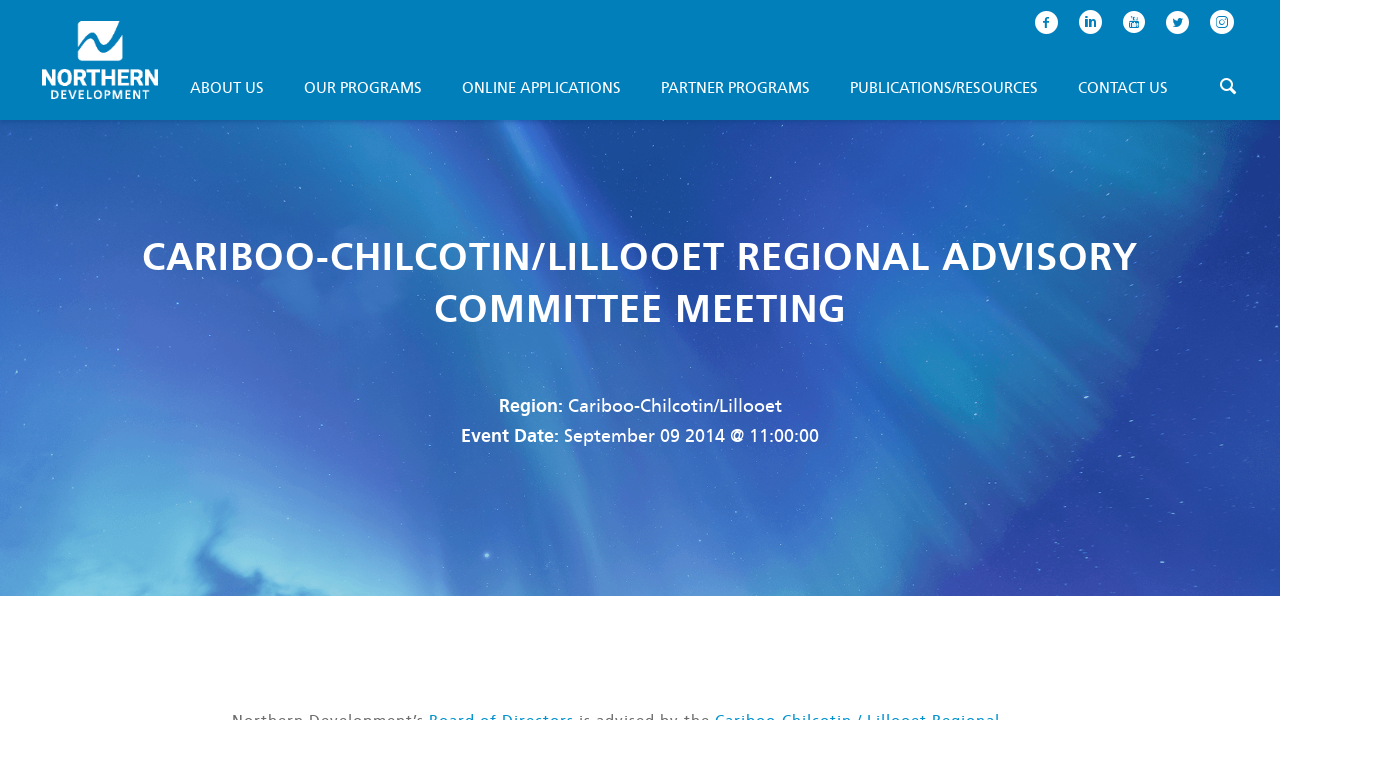

--- FILE ---
content_type: text/html; charset=UTF-8
request_url: https://www.northerndevelopment.bc.ca/about/events/cariboo-chilcotinlillooet-regional-advisory-committee-meeting-3/
body_size: 131947
content:
<!DOCTYPE html>
<html lang="en">
<head>
<!-- Google Tag Manager -->
<script>(function(w,d,s,l,i){w[l]=w[l]||[];w[l].push({'gtm.start':
new Date().getTime(),event:'gtm.js'});var f=d.getElementsByTagName(s)[0],
j=d.createElement(s),dl=l!='dataLayer'?'&l='+l:'';j.async=true;j.src=
'https://www.googletagmanager.com/gtm.js?id='+i+dl;f.parentNode.insertBefore(j,f);
})(window,document,'script','dataLayer','GTM-PKZLMWF');</script>
<!-- End Google Tag Manager -->
<meta http-equiv="Content-Type" content="text/html; charset=UTF-8" />
<title>
    Cariboo-Chilcotin/Lillooet Regional Advisory Committee Meeting | Northern Development</title>
<link rel="profile" href="http://gmpg.org/xfn/11" />
<link rel="publisher" href="https://plus.google.com/107683325782678784485" />
<meta name="Publisher-Email" content="info@northerndevelopment.bc.ca" />
<meta name='viewport' content='width=device-width, initial-scale=1.0, minimum-scale=1.0, maximum-scale=1.0, user-scalable=no'/>
<!--<fb:app_id content="185369868237663"/>-->

<meta property='og:title' content='Cariboo-Chilcotin/Lillooet Regional Advisory Committee Meeting'/>
<meta property='og:description' content=''/>
<meta property='og:type' content='non_profit'/>
<meta property='og:country-name' content='CA'/>
<meta property='og:site_name' content='Northern Development'/>
<meta property='og:latitude' content='53.9152592'/>
<meta property='og:longitude' content='-122.7464706'/>
<meta property='og:image' content='https://www.northerndevelopment.bc.ca/wp-content/uploads/2012/02/CCL-RAC.jpg'/>
<meta property='og:image:width' content='500'/>
<meta property='og:image:height' content='500'/>
<link rel='canonical' href='https://www.northerndevelopment.bc.ca/about/events/cariboo-chilcotinlillooet-regional-advisory-committee-meeting-18/'/><meta name='robots' content='max-image-preview:large' />
<link rel="alternate" title="oEmbed (JSON)" type="application/json+oembed" href="https://www.northerndevelopment.bc.ca/wp-json/oembed/1.0/embed?url=https%3A%2F%2Fwww.northerndevelopment.bc.ca%2Fabout%2Fevents%2Fcariboo-chilcotinlillooet-regional-advisory-committee-meeting-3%2F" />
<link rel="alternate" title="oEmbed (XML)" type="text/xml+oembed" href="https://www.northerndevelopment.bc.ca/wp-json/oembed/1.0/embed?url=https%3A%2F%2Fwww.northerndevelopment.bc.ca%2Fabout%2Fevents%2Fcariboo-chilcotinlillooet-regional-advisory-committee-meeting-3%2F&#038;format=xml" />
<style id='wp-img-auto-sizes-contain-inline-css' type='text/css'>
img:is([sizes=auto i],[sizes^="auto," i]){contain-intrinsic-size:3000px 1500px}
/*# sourceURL=wp-img-auto-sizes-contain-inline-css */
</style>
<style id='wp-block-library-inline-css' type='text/css'>
:root{--wp-block-synced-color:#7a00df;--wp-block-synced-color--rgb:122,0,223;--wp-bound-block-color:var(--wp-block-synced-color);--wp-editor-canvas-background:#ddd;--wp-admin-theme-color:#007cba;--wp-admin-theme-color--rgb:0,124,186;--wp-admin-theme-color-darker-10:#006ba1;--wp-admin-theme-color-darker-10--rgb:0,107,160.5;--wp-admin-theme-color-darker-20:#005a87;--wp-admin-theme-color-darker-20--rgb:0,90,135;--wp-admin-border-width-focus:2px}@media (min-resolution:192dpi){:root{--wp-admin-border-width-focus:1.5px}}.wp-element-button{cursor:pointer}:root .has-very-light-gray-background-color{background-color:#eee}:root .has-very-dark-gray-background-color{background-color:#313131}:root .has-very-light-gray-color{color:#eee}:root .has-very-dark-gray-color{color:#313131}:root .has-vivid-green-cyan-to-vivid-cyan-blue-gradient-background{background:linear-gradient(135deg,#00d084,#0693e3)}:root .has-purple-crush-gradient-background{background:linear-gradient(135deg,#34e2e4,#4721fb 50%,#ab1dfe)}:root .has-hazy-dawn-gradient-background{background:linear-gradient(135deg,#faaca8,#dad0ec)}:root .has-subdued-olive-gradient-background{background:linear-gradient(135deg,#fafae1,#67a671)}:root .has-atomic-cream-gradient-background{background:linear-gradient(135deg,#fdd79a,#004a59)}:root .has-nightshade-gradient-background{background:linear-gradient(135deg,#330968,#31cdcf)}:root .has-midnight-gradient-background{background:linear-gradient(135deg,#020381,#2874fc)}:root{--wp--preset--font-size--normal:16px;--wp--preset--font-size--huge:42px}.has-regular-font-size{font-size:1em}.has-larger-font-size{font-size:2.625em}.has-normal-font-size{font-size:var(--wp--preset--font-size--normal)}.has-huge-font-size{font-size:var(--wp--preset--font-size--huge)}.has-text-align-center{text-align:center}.has-text-align-left{text-align:left}.has-text-align-right{text-align:right}.has-fit-text{white-space:nowrap!important}#end-resizable-editor-section{display:none}.aligncenter{clear:both}.items-justified-left{justify-content:flex-start}.items-justified-center{justify-content:center}.items-justified-right{justify-content:flex-end}.items-justified-space-between{justify-content:space-between}.screen-reader-text{border:0;clip-path:inset(50%);height:1px;margin:-1px;overflow:hidden;padding:0;position:absolute;width:1px;word-wrap:normal!important}.screen-reader-text:focus{background-color:#ddd;clip-path:none;color:#444;display:block;font-size:1em;height:auto;left:5px;line-height:normal;padding:15px 23px 14px;text-decoration:none;top:5px;width:auto;z-index:100000}html :where(.has-border-color){border-style:solid}html :where([style*=border-top-color]){border-top-style:solid}html :where([style*=border-right-color]){border-right-style:solid}html :where([style*=border-bottom-color]){border-bottom-style:solid}html :where([style*=border-left-color]){border-left-style:solid}html :where([style*=border-width]){border-style:solid}html :where([style*=border-top-width]){border-top-style:solid}html :where([style*=border-right-width]){border-right-style:solid}html :where([style*=border-bottom-width]){border-bottom-style:solid}html :where([style*=border-left-width]){border-left-style:solid}html :where(img[class*=wp-image-]){height:auto;max-width:100%}:where(figure){margin:0 0 1em}html :where(.is-position-sticky){--wp-admin--admin-bar--position-offset:var(--wp-admin--admin-bar--height,0px)}@media screen and (max-width:600px){html :where(.is-position-sticky){--wp-admin--admin-bar--position-offset:0px}}

/*# sourceURL=wp-block-library-inline-css */
</style><style id='global-styles-inline-css' type='text/css'>
:root{--wp--preset--aspect-ratio--square: 1;--wp--preset--aspect-ratio--4-3: 4/3;--wp--preset--aspect-ratio--3-4: 3/4;--wp--preset--aspect-ratio--3-2: 3/2;--wp--preset--aspect-ratio--2-3: 2/3;--wp--preset--aspect-ratio--16-9: 16/9;--wp--preset--aspect-ratio--9-16: 9/16;--wp--preset--color--black: #000000;--wp--preset--color--cyan-bluish-gray: #abb8c3;--wp--preset--color--white: #ffffff;--wp--preset--color--pale-pink: #f78da7;--wp--preset--color--vivid-red: #cf2e2e;--wp--preset--color--luminous-vivid-orange: #ff6900;--wp--preset--color--luminous-vivid-amber: #fcb900;--wp--preset--color--light-green-cyan: #7bdcb5;--wp--preset--color--vivid-green-cyan: #00d084;--wp--preset--color--pale-cyan-blue: #8ed1fc;--wp--preset--color--vivid-cyan-blue: #0693e3;--wp--preset--color--vivid-purple: #9b51e0;--wp--preset--color--ndit-blue: #0092cf;--wp--preset--color--ndit-dark-blue: #00447b;--wp--preset--color--blue-gradient: #007fba;--wp--preset--color--light-gray: #f3f4f5;--wp--preset--color--dark-gray: #4E4C4B;--wp--preset--color--text-black: #414141;--wp--preset--gradient--vivid-cyan-blue-to-vivid-purple: linear-gradient(135deg,rgb(6,147,227) 0%,rgb(155,81,224) 100%);--wp--preset--gradient--light-green-cyan-to-vivid-green-cyan: linear-gradient(135deg,rgb(122,220,180) 0%,rgb(0,208,130) 100%);--wp--preset--gradient--luminous-vivid-amber-to-luminous-vivid-orange: linear-gradient(135deg,rgb(252,185,0) 0%,rgb(255,105,0) 100%);--wp--preset--gradient--luminous-vivid-orange-to-vivid-red: linear-gradient(135deg,rgb(255,105,0) 0%,rgb(207,46,46) 100%);--wp--preset--gradient--very-light-gray-to-cyan-bluish-gray: linear-gradient(135deg,rgb(238,238,238) 0%,rgb(169,184,195) 100%);--wp--preset--gradient--cool-to-warm-spectrum: linear-gradient(135deg,rgb(74,234,220) 0%,rgb(151,120,209) 20%,rgb(207,42,186) 40%,rgb(238,44,130) 60%,rgb(251,105,98) 80%,rgb(254,248,76) 100%);--wp--preset--gradient--blush-light-purple: linear-gradient(135deg,rgb(255,206,236) 0%,rgb(152,150,240) 100%);--wp--preset--gradient--blush-bordeaux: linear-gradient(135deg,rgb(254,205,165) 0%,rgb(254,45,45) 50%,rgb(107,0,62) 100%);--wp--preset--gradient--luminous-dusk: linear-gradient(135deg,rgb(255,203,112) 0%,rgb(199,81,192) 50%,rgb(65,88,208) 100%);--wp--preset--gradient--pale-ocean: linear-gradient(135deg,rgb(255,245,203) 0%,rgb(182,227,212) 50%,rgb(51,167,181) 100%);--wp--preset--gradient--electric-grass: linear-gradient(135deg,rgb(202,248,128) 0%,rgb(113,206,126) 100%);--wp--preset--gradient--midnight: linear-gradient(135deg,rgb(2,3,129) 0%,rgb(40,116,252) 100%);--wp--preset--font-size--small: 13px;--wp--preset--font-size--medium: 20px;--wp--preset--font-size--large: 36px;--wp--preset--font-size--x-large: 42px;--wp--preset--spacing--20: 0.44rem;--wp--preset--spacing--30: 0.67rem;--wp--preset--spacing--40: 1rem;--wp--preset--spacing--50: 1.5rem;--wp--preset--spacing--60: 2.25rem;--wp--preset--spacing--70: 3.38rem;--wp--preset--spacing--80: 5.06rem;--wp--preset--shadow--natural: 6px 6px 9px rgba(0, 0, 0, 0.2);--wp--preset--shadow--deep: 12px 12px 50px rgba(0, 0, 0, 0.4);--wp--preset--shadow--sharp: 6px 6px 0px rgba(0, 0, 0, 0.2);--wp--preset--shadow--outlined: 6px 6px 0px -3px rgb(255, 255, 255), 6px 6px rgb(0, 0, 0);--wp--preset--shadow--crisp: 6px 6px 0px rgb(0, 0, 0);}:where(.is-layout-flex){gap: 0.5em;}:where(.is-layout-grid){gap: 0.5em;}body .is-layout-flex{display: flex;}.is-layout-flex{flex-wrap: wrap;align-items: center;}.is-layout-flex > :is(*, div){margin: 0;}body .is-layout-grid{display: grid;}.is-layout-grid > :is(*, div){margin: 0;}:where(.wp-block-columns.is-layout-flex){gap: 2em;}:where(.wp-block-columns.is-layout-grid){gap: 2em;}:where(.wp-block-post-template.is-layout-flex){gap: 1.25em;}:where(.wp-block-post-template.is-layout-grid){gap: 1.25em;}.has-black-color{color: var(--wp--preset--color--black) !important;}.has-cyan-bluish-gray-color{color: var(--wp--preset--color--cyan-bluish-gray) !important;}.has-white-color{color: var(--wp--preset--color--white) !important;}.has-pale-pink-color{color: var(--wp--preset--color--pale-pink) !important;}.has-vivid-red-color{color: var(--wp--preset--color--vivid-red) !important;}.has-luminous-vivid-orange-color{color: var(--wp--preset--color--luminous-vivid-orange) !important;}.has-luminous-vivid-amber-color{color: var(--wp--preset--color--luminous-vivid-amber) !important;}.has-light-green-cyan-color{color: var(--wp--preset--color--light-green-cyan) !important;}.has-vivid-green-cyan-color{color: var(--wp--preset--color--vivid-green-cyan) !important;}.has-pale-cyan-blue-color{color: var(--wp--preset--color--pale-cyan-blue) !important;}.has-vivid-cyan-blue-color{color: var(--wp--preset--color--vivid-cyan-blue) !important;}.has-vivid-purple-color{color: var(--wp--preset--color--vivid-purple) !important;}.has-black-background-color{background-color: var(--wp--preset--color--black) !important;}.has-cyan-bluish-gray-background-color{background-color: var(--wp--preset--color--cyan-bluish-gray) !important;}.has-white-background-color{background-color: var(--wp--preset--color--white) !important;}.has-pale-pink-background-color{background-color: var(--wp--preset--color--pale-pink) !important;}.has-vivid-red-background-color{background-color: var(--wp--preset--color--vivid-red) !important;}.has-luminous-vivid-orange-background-color{background-color: var(--wp--preset--color--luminous-vivid-orange) !important;}.has-luminous-vivid-amber-background-color{background-color: var(--wp--preset--color--luminous-vivid-amber) !important;}.has-light-green-cyan-background-color{background-color: var(--wp--preset--color--light-green-cyan) !important;}.has-vivid-green-cyan-background-color{background-color: var(--wp--preset--color--vivid-green-cyan) !important;}.has-pale-cyan-blue-background-color{background-color: var(--wp--preset--color--pale-cyan-blue) !important;}.has-vivid-cyan-blue-background-color{background-color: var(--wp--preset--color--vivid-cyan-blue) !important;}.has-vivid-purple-background-color{background-color: var(--wp--preset--color--vivid-purple) !important;}.has-black-border-color{border-color: var(--wp--preset--color--black) !important;}.has-cyan-bluish-gray-border-color{border-color: var(--wp--preset--color--cyan-bluish-gray) !important;}.has-white-border-color{border-color: var(--wp--preset--color--white) !important;}.has-pale-pink-border-color{border-color: var(--wp--preset--color--pale-pink) !important;}.has-vivid-red-border-color{border-color: var(--wp--preset--color--vivid-red) !important;}.has-luminous-vivid-orange-border-color{border-color: var(--wp--preset--color--luminous-vivid-orange) !important;}.has-luminous-vivid-amber-border-color{border-color: var(--wp--preset--color--luminous-vivid-amber) !important;}.has-light-green-cyan-border-color{border-color: var(--wp--preset--color--light-green-cyan) !important;}.has-vivid-green-cyan-border-color{border-color: var(--wp--preset--color--vivid-green-cyan) !important;}.has-pale-cyan-blue-border-color{border-color: var(--wp--preset--color--pale-cyan-blue) !important;}.has-vivid-cyan-blue-border-color{border-color: var(--wp--preset--color--vivid-cyan-blue) !important;}.has-vivid-purple-border-color{border-color: var(--wp--preset--color--vivid-purple) !important;}.has-vivid-cyan-blue-to-vivid-purple-gradient-background{background: var(--wp--preset--gradient--vivid-cyan-blue-to-vivid-purple) !important;}.has-light-green-cyan-to-vivid-green-cyan-gradient-background{background: var(--wp--preset--gradient--light-green-cyan-to-vivid-green-cyan) !important;}.has-luminous-vivid-amber-to-luminous-vivid-orange-gradient-background{background: var(--wp--preset--gradient--luminous-vivid-amber-to-luminous-vivid-orange) !important;}.has-luminous-vivid-orange-to-vivid-red-gradient-background{background: var(--wp--preset--gradient--luminous-vivid-orange-to-vivid-red) !important;}.has-very-light-gray-to-cyan-bluish-gray-gradient-background{background: var(--wp--preset--gradient--very-light-gray-to-cyan-bluish-gray) !important;}.has-cool-to-warm-spectrum-gradient-background{background: var(--wp--preset--gradient--cool-to-warm-spectrum) !important;}.has-blush-light-purple-gradient-background{background: var(--wp--preset--gradient--blush-light-purple) !important;}.has-blush-bordeaux-gradient-background{background: var(--wp--preset--gradient--blush-bordeaux) !important;}.has-luminous-dusk-gradient-background{background: var(--wp--preset--gradient--luminous-dusk) !important;}.has-pale-ocean-gradient-background{background: var(--wp--preset--gradient--pale-ocean) !important;}.has-electric-grass-gradient-background{background: var(--wp--preset--gradient--electric-grass) !important;}.has-midnight-gradient-background{background: var(--wp--preset--gradient--midnight) !important;}.has-small-font-size{font-size: var(--wp--preset--font-size--small) !important;}.has-medium-font-size{font-size: var(--wp--preset--font-size--medium) !important;}.has-large-font-size{font-size: var(--wp--preset--font-size--large) !important;}.has-x-large-font-size{font-size: var(--wp--preset--font-size--x-large) !important;}
/*# sourceURL=global-styles-inline-css */
</style>

<style id='classic-theme-styles-inline-css' type='text/css'>
/*! This file is auto-generated */
.wp-block-button__link{color:#fff;background-color:#32373c;border-radius:9999px;box-shadow:none;text-decoration:none;padding:calc(.667em + 2px) calc(1.333em + 2px);font-size:1.125em}.wp-block-file__button{background:#32373c;color:#fff;text-decoration:none}
/*# sourceURL=/wp-includes/css/classic-themes.min.css */
</style>
<link rel='stylesheet' id='contact-form-7-css' href='https://www.northerndevelopment.bc.ca/wp-content/plugins/contact-form-7/includes/css/styles.css?ver=6.1.4' type='text/css' media='all' />
<script type="text/javascript" src="https://www.northerndevelopment.bc.ca/wp-includes/js/jquery/jquery.min.js?ver=3.7.1" id="jquery-core-js"></script>
<script type="text/javascript" src="https://www.northerndevelopment.bc.ca/wp-includes/js/jquery/jquery-migrate.min.js?ver=3.4.1" id="jquery-migrate-js"></script>
<link rel="https://api.w.org/" href="https://www.northerndevelopment.bc.ca/wp-json/" /><link rel="alternate" title="JSON" type="application/json" href="https://www.northerndevelopment.bc.ca/wp-json/wp/v2/event/6686" /><link rel="EditURI" type="application/rsd+xml" title="RSD" href="https://www.northerndevelopment.bc.ca/xmlrpc.php?rsd" />
<link rel="canonical" href="https://www.northerndevelopment.bc.ca/about/events/cariboo-chilcotinlillooet-regional-advisory-committee-meeting-3/" />
<link rel='shortlink' href='https://www.northerndevelopment.bc.ca/?p=6686' />
<style id="inline-theme-css">.content.archive-event .body-wrapper{max-width:900px}.post-type-archive-event .template-hero:before{display:none}.events-filters{display:-webkit-box;display:-ms-flexbox;display:flex;-webkit-box-pack:justify;-ms-flex-pack:justify;justify-content:space-between;-webkit-box-align:center;-ms-flex-align:center;align-items:center;margin:0 0 50px 0}.events-filters a.ndit-button{min-width:auto;color:#fff}.events-filter{display:-webkit-box;display:-ms-flexbox;display:flex;-webkit-box-orient:horizontal;-webkit-box-direction:normal;-ms-flex-direction:row;flex-direction:row;-ms-flex-wrap:nowrap;flex-wrap:nowrap;-webkit-box-pack:center;-ms-flex-pack:center;justify-content:center;-webkit-box-align:center;-ms-flex-align:center;align-items:center;font-weight:800;position:relative;cursor:pointer;text-transform:uppercase}.events-filter span{font-weight:800;font-size:1rem;line-height:20px}.events-filter span.icon-chevron-down{font-size:14px;margin-left:6px}.events-dropdown{position:absolute;top:35px;width:350px;left:50%;-webkit-transform:translateX(-50%);transform:translateX(-50%);-webkit-box-shadow:rgba(0,68,121,.2) 0 3px 3px -2px,rgba(0,68,121,.14) 0 3px 4px 0,rgba(0,68,121,.12) 0 1px 8px 0;box-shadow:rgba(0,68,121,.2) 0 3px 3px -2px,rgba(0,68,121,.14) 0 3px 4px 0,rgba(0,68,121,.12) 0 1px 8px 0;z-index:20;background-color:#fff;max-width:100vw}.events-dropdown [class*=kn-item__item]{display:-webkit-box;display:-ms-flexbox;display:flex;-webkit-box-align:center;-ms-flex-align:center;align-items:center}.events-dropdown *{outline:0}.events-dropdown.event_subject{width:400px}.events-row .headline div.loop-meta{width:100%;text-align:left}@media (max-width:520px){.events-filters{-ms-flex-wrap:wrap;flex-wrap:wrap;-webkit-box-pack:justify;-ms-flex-pack:justify;justify-content:space-between}.events-filters>*{margin:16px 0}.events-filters .ndit-button{-webkit-box-ordinal-group:2;-ms-flex-order:1;order:1}.events-filter{-webkit-box-pack:justify;-ms-flex-pack:justify;justify-content:space-between;width:100%;-ms-flex-wrap:wrap;flex-wrap:wrap;-webkit-box-sizing:border-box;box-sizing:border-box;-webkit-box-ordinal-group:3;-ms-flex-order:2;order:2;-webkit-box-flex:0;-ms-flex:0 0 100%;flex:0 0 100%}.events-filter span{-webkit-box-flex:1;-ms-flex-positive:1;flex-grow:1}.events-filter .icon-chevron-down{-webkit-box-flex:0;-ms-flex-positive:0;flex-grow:0}.events-dropdown{display:block;position:relative;top:0;-webkit-box-shadow:none;box-shadow:none;z-index:1;left:0;-webkit-transform:none;transform:none;padding-left:0;padding-right:0}.events-dropdown span{-webkit-box-flex:0;-ms-flex-positive:0;flex-grow:0}.events-dropdown>*{padding-top:12px}}
.news-link.ndit-button{color:#fff;padding:12px 32px}.news-link.ndit-button:hover,.news-link.ndit-button:visited{color:#fff!important}.content.archive-news .body-wrapper{max-width:900px}#news-pagination{display:-webkit-box;display:-ms-flexbox;display:flex;-webkit-box-pack:end;-ms-flex-pack:end;justify-content:flex-end;margin:20px 0}.post-type-archive-news .template-hero:before{display:none}
#cbc-projects-container{max-width:100%;margin:25px auto 0 auto}.mobile{display:block}.desktop{display:none}.band-card,.project-card{margin-bottom:30px}.band-card .phase-2,.project-card .phase-2{background-color:#e76a1a}.band-card .phase-3,.project-card .phase-3{background-color:#277627}.band-card .phase-4,.project-card .phase-4{background-color:#007fba}.band-card .card-top,.project-card .card-top{display:-webkit-box;display:-ms-flexbox;display:flex;-webkit-box-align:center;-ms-flex-align:center;align-items:center;-webkit-box-pack:justify;-ms-flex-pack:justify;justify-content:space-between;padding:15px}.band-card .card-top .region-info,.project-card .card-top .region-info{-webkit-box-flex:3;-ms-flex:3;flex:3;margin-right:15px;color:#fff}.band-card .card-top .region-info h4,.project-card .card-top .region-info h4{margin-bottom:8px;color:#fff;font-size:1.35em;text-align:left}.band-card .card-top .region-info p,.project-card .card-top .region-info p{margin:0;text-transform:uppercase;line-height:1.2;font-size:.9rem;text-align:left}.band-card .card-top .region-info p:not(:last-child),.project-card .card-top .region-info p:not(:last-child){margin-bottom:8px}.band-card .card-top .phase,.project-card .card-top .phase{width:75px;text-align:center;border:2px solid #fff;color:#fff}.band-card .card-top .phase span,.project-card .card-top .phase span{display:block;margin-bottom:5px;text-transform:uppercase;font-size:13px}.band-card .card-top .phase span.phase-number,.project-card .card-top .phase span.phase-number{margin-bottom:-5px;font-size:50px;line-height:normal;font-weight:600}.band-card .card-bottom,.project-card .card-bottom{padding:5px 15px;background-color:#f3f3f3}.band-card .card-bottom .detail,.project-card .card-bottom .detail{padding-top:15px;padding-bottom:15px;border-bottom:1px solid #d8d8d8}.band-card .card-bottom .detail:last-child,.project-card .card-bottom .detail:last-child{border-bottom:0;padding-bottom:20px}.band-card .card-bottom h5,.band-card .card-bottom p,.project-card .card-bottom h5,.project-card .card-bottom p{color:#373737;text-align:left}.band-card .card-bottom h5,.project-card .card-bottom h5{margin-top:0;margin-bottom:10px}.band-card .card-bottom p,.project-card .card-bottom p{margin-bottom:0;letter-spacing:.5px}.band-card .card-bottom a,.project-card .card-bottom a{text-decoration:underline}#cbc-projects{padding:20px;margin:30px}#project_section_id .meta-field{max-width:100%;width:500px;margin-top:15px;padding-bottom:15px;border-bottom:3px solid #dfdfdf}#project_section_id .meta-field:last-child{border-bottom:none}#project_section_id label{display:block;margin-bottom:8px;font-weight:600}#project_section_id textarea{width:100%;height:100px}#project_section_id .inside label~input{width:100%;margin-left:0}#economic-region-dropdown{position:relative}#economic-region-dropdown span.icon-chevron-down{position:absolute;right:10px;top:13px;color:#373737}#economic-region-dropdown select{width:100%;height:40px;padding-left:15px;font-size:1rem}#table-data{margin-top:30px}#table-data h3{color:#373737;font-size:1.5rem;text-align:left}#cbc-projects-container h2.region-title{margin-top:40px}#bands-table,#cbc-projects-table{width:100%;border-collapse:collapse;border:2px solid#e0e0e0}#bands-table td,#bands-table th,#cbc-projects-table td,#cbc-projects-table th{padding:8px;border:1px solid #e0e0e0;text-align:left;color:#373737}#bands-table th,#cbc-projects-table th{font-size:14px}#bands-table td,#bands-table td p,#cbc-projects-table td,#cbc-projects-table td p{font-size:13px}#bands-table td.phase-2,#cbc-projects-table td.phase-2{background-color:#e76a1a;color:#fff}#bands-table td.phase-3,#cbc-projects-table td.phase-3{background-color:#277627;color:#fff}#bands-table td.phase-4,#cbc-projects-table td.phase-4{background-color:#007fba;color:#fff}#bands-table thead tr,#cbc-projects-table thead tr{border-bottom:2px solid #e0e0e0}#bands-table thead tr th:first-child,#cbc-projects-table thead tr th:first-child{width:20%}#bands-table thead tr th:nth-child(2),#cbc-projects-table thead tr th:nth-child(2){width:28%}#bands-table thead tr th:nth-child(4),#cbc-projects-table thead tr th:nth-child(4){width:19%}#bands-table thead tr th:nth-child(5),#cbc-projects-table thead tr th:nth-child(5){width:13%;letter-spacing:-.25px}#bands-table thead tr th:nth-child(6),#cbc-projects-table thead tr th:nth-child(6){width:4%}#bands-table tbody tr:nth-child(2n),#cbc-projects-table tbody tr:nth-child(2n){background-color:#fafafa}#bands-table tbody tr td:nth-child(6),#cbc-projects-table tbody tr td:nth-child(6){text-align:center}#bands-table tbody td,#cbc-projects-table tbody td{padding-top:10px;padding-bottom:10px}#bands-table tbody td p,#cbc-projects-table tbody td p{margin-bottom:0;letter-spacing:0;line-height:1.4;text-align:left}#bands-table tbody td p br,#cbc-projects-table tbody td p br{content:"";display:block;margin-top:8px}#bands-table tbody td a,#cbc-projects-table tbody td a{text-decoration:underline}@media screen and (min-width:768px){.mobile{display:none}.desktop{display:block}thead.desktop{display:table-header-group}tbody tr.desktop{display:table-row}}
.story-column{padding:72px 48px;--box-padding-vert:72px;--box-padding-hori:48px;background-size:cover;position:relative;background-color:#000;display:-webkit-box;display:-ms-flexbox;display:flex;-webkit-box-orient:vertical;-webkit-box-direction:normal;-ms-flex-direction:column;flex-direction:column;-webkit-box-pack:center;-ms-flex-pack:center;justify-content:center;-webkit-box-align:center;-ms-flex-align:center;align-items:center}.story-column>*{margin-top:0!important}.story-column>:not(p){margin-bottom:1rem!important}.story-column>:first-child{margin-top:0!important}.story-column>:last-child{margin-bottom:0!important}.story-column>*{margin-top:0!important}.story-column>:not(p){margin-bottom:1rem!important}.story-column>:first-child{margin-top:0!important}.story-column>:last-child{margin-bottom:0!important}@media screen and (max-width:1024px){.story-column{padding:59.76px 42px;--box-padding-vert:59.76px;--box-padding-hori:42px}}@media screen and (max-width:520px){.story-column{padding:50.4px 16px;--box-padding-vert:50.4px;--box-padding-hori:16px}}@media screen and (max-width:1024px){.story-column{padding:59.76px 42px;--box-padding-vert:59.76px;--box-padding-hori:42px}}@media screen and (max-width:520px){.story-column{padding:50.4px 16px;--box-padding-vert:50.4px;--box-padding-hori:16px}}.story-column:before{content:"";position:absolute;top:0;left:0;bottom:0;right:0;background-color:inherit;opacity:.6;z-index:1}.story-column>*{z-index:2;position:relative;color:#fff}.story-column h2{color:#fff}.story-column>*{margin-top:0!important}.story-column>:not(p){margin-bottom:1rem!important}.story-column>:first-child{margin-top:0!important}.story-column>:last-child{margin-bottom:0!important}.story-column>*{margin-top:0!important}.story-column>:not(p){margin-bottom:1rem!important}.story-column>:first-child{margin-top:0!important}.story-column>:last-child{margin-bottom:0!important}@media screen and (max-width:1024px){.story-column{padding:59.76px 42px;--box-padding-vert:59.76px;--box-padding-hori:42px}}@media screen and (max-width:520px){.story-column{padding:50.4px 16px;--box-padding-vert:50.4px;--box-padding-hori:16px}}@media screen and (max-width:1024px){.story-column{padding:59.76px 42px;--box-padding-vert:59.76px;--box-padding-hori:42px}}@media screen and (max-width:520px){.story-column{padding:50.4px 16px;--box-padding-vert:50.4px;--box-padding-hori:16px}}.story-column:before{content:"";position:absolute;top:0;left:0;bottom:0;right:0;background-color:inherit;opacity:.6;z-index:1}.story-column>*{z-index:2;position:relative;color:#fff}.story-column h2{color:#fff}
.testimonial-column{padding:72px 48px;--box-padding-vert:72px;--box-padding-hori:48px;background-size:cover;position:relative;background-color:#000;display:-webkit-box;display:-ms-flexbox;display:flex;-webkit-box-orient:vertical;-webkit-box-direction:normal;-ms-flex-direction:column;flex-direction:column;-webkit-box-pack:center;-ms-flex-pack:center;justify-content:center;-webkit-box-align:center;-ms-flex-align:center;align-items:center}.testimonial-column>*{margin-top:0!important}.testimonial-column>:not(p){margin-bottom:1rem!important}.testimonial-column>:first-child{margin-top:0!important}.testimonial-column>:last-child{margin-bottom:0!important}.testimonial-column>*{margin-top:0!important}.testimonial-column>:not(p){margin-bottom:1rem!important}.testimonial-column>:first-child{margin-top:0!important}.testimonial-column>:last-child{margin-bottom:0!important}@media screen and (max-width:1024px){.testimonial-column{padding:59.76px 42px;--box-padding-vert:59.76px;--box-padding-hori:42px}}@media screen and (max-width:520px){.testimonial-column{padding:50.4px 16px;--box-padding-vert:50.4px;--box-padding-hori:16px}}@media screen and (max-width:1024px){.testimonial-column{padding:59.76px 42px;--box-padding-vert:59.76px;--box-padding-hori:42px}}@media screen and (max-width:520px){.testimonial-column{padding:50.4px 16px;--box-padding-vert:50.4px;--box-padding-hori:16px}}.testimonial-column:before{content:"";position:absolute;top:0;left:0;bottom:0;right:0;background-color:inherit;opacity:.6;z-index:1}.testimonial-column>*{z-index:2;position:relative;color:#fff}.testimonial-column h2{color:#fff}.testimonial-column>*{margin-top:0!important}.testimonial-column>:not(p){margin-bottom:1rem!important}.testimonial-column>:first-child{margin-top:0!important}.testimonial-column>:last-child{margin-bottom:0!important}.testimonial-column>*{margin-top:0!important}.testimonial-column>:not(p){margin-bottom:1rem!important}.testimonial-column>:first-child{margin-top:0!important}.testimonial-column>:last-child{margin-bottom:0!important}@media screen and (max-width:1024px){.testimonial-column{padding:59.76px 42px;--box-padding-vert:59.76px;--box-padding-hori:42px}}@media screen and (max-width:520px){.testimonial-column{padding:50.4px 16px;--box-padding-vert:50.4px;--box-padding-hori:16px}}@media screen and (max-width:1024px){.testimonial-column{padding:59.76px 42px;--box-padding-vert:59.76px;--box-padding-hori:42px}}@media screen and (max-width:520px){.testimonial-column{padding:50.4px 16px;--box-padding-vert:50.4px;--box-padding-hori:16px}}.testimonial-column:before{content:"";position:absolute;top:0;left:0;bottom:0;right:0;background-color:inherit;opacity:.6;z-index:1}.testimonial-column>*{z-index:2;position:relative;color:#fff}.testimonial-column h2{color:#fff}.testimonial-column .blockquote{font-size:1.4rem;line-height:120%}.testimonial-column .attributed{display:block;font-size:.8rem;text-align:right}
@font-face{font-family:ndit-icon;font-weight:400;font-style:normal;src:url([data-uri])}[class*=" icon-"]::before,[class^=icon-]::before,[data-icon]::before{font-family:ndit-icon!important;display:inline-block;font-style:normal;font-weight:400;font-variant:normal;text-transform:none!important;speak:none;line-height:1;-webkit-font-smoothing:antialiased;-moz-osx-font-smoothing:grayscale}[data-icon]::before{content:attr(data-icon)}.icon-logo::before{content:"\5b"}.icon-logo-wide::before{content:"\5c"}.icon-facebook-round::before{content:"\61"}.icon-linkedin-round::before{content:"\62"}.icon-twitter-round::before{content:"\64"}.icon-youtube-round::before{content:"\63"}.icon-instagram-round::before{content:"\65"}.icon-users::before{content:"\66"}.icon-arrow-circle-down-line::before{content:"\67"}.icon-link::before{content:"\68"}.icon-share-arrow::before{content:"\69"}.icon-bars::before{content:"\6a"}.icon-android-more-vertical::before{content:"\6b"}.icon-android-more-horizontal::before{content:"\6c"}.icon-clipboard-pencil::before{content:"\6f"}.icon-road-sign::before{content:"\70"}.icon-bookmark::before{content:"\71"}.icon-warning::before{content:"\72"}.icon-navigation::before{content:"\73"}.icon-trend::before{content:"\74"}.icon-signal::before{content:"\75"}.icon-statistics::before{content:"\76"}.icon-chat::before{content:"\77"}.icon-speech-bubble::before{content:"\78"}.icon-time::before{content:"\79"}.icon-map::before{content:"\7a"}.icon-solid-circle::before{content:"\43"}.icon-circle::before{content:"\44"}.icon-thumb::before{content:"\47"}.icon-wizard::before{content:"\48"}.icon-fav::before{content:"\49"}.icon-fav-outline::before{content:"\4a"}.icon-home::before{content:"\4b"}.icon-caret-down::before{content:"\4c"}.icon-caret-left::before{content:"\4d"}.icon-caret-right::before{content:"\4e"}.icon-caret-up::before{content:"\4f"}.icon-android-settings::before{content:"\51"}.icon-android-pin::before{content:"\52"}.icon-backspace::before{content:"\53"}.icon-flag::before{content:"\54"}.icon-edit::before{content:"\55"}.icon-chevron-down::before{content:"\56"}.icon-chevron-left::before{content:"\57"}.icon-chevron-right::before{content:"\58"}.icon-chevron-up::before{content:"\59"}.icon-clock::before{content:"\5a"}.icon-clipboard::before{content:"\30"}.icon-android-options::before{content:"\31"}.icon-android-favorite::before{content:"\32"}.icon-android-favorite-outline::before{content:"\33"}.icon-android-calendar::before{content:"\34"}.icon-android-bookmark::before{content:"\35"}.icon-android-globe::before{content:"\37"}.icon-image::before{content:"\38"}.icon-images::before{content:"\39"}.icon-pin::before{content:"\21"}.icon-social-instagram::before{content:"\22"}.icon-social-twitter::before{content:"\23"}.icon-youtube-1::before{content:"\25"}.icon-linkedin::before{content:"\26"}.icon-podium::before{content:"\27"}.icon-social-youtube::before{content:"\28"}.icon-contact::before{content:"\29"}.icon-facebook-1::before{content:"\2a"}.icon-search::before{content:"\6d"}.icon-news::before{content:"\6e"}.icon-trees::before{content:"\41"}@font-face{font-family:Frutiger;font-style:normal;font-weight:lighter;src:url([data-uri])}@font-face{font-family:Frutiger;font-style:normal;font-weight:400;src:url([data-uri])}@font-face{font-family:Frutiger;font-style:normal;font-weight:700;src:url([data-uri])}@font-face{font-family:social-icons;font-weight:400;font-style:normal;src:url([data-uri])}[class*=" share-icon-"]::before,[class^=share-icon-]::before,[data-share-icon]::before{font-family:social-icons!important;display:inline-block;font-style:normal;font-weight:400;font-variant:normal;text-transform:none!important;speak:none;line-height:1;-webkit-font-smoothing:antialiased;-moz-osx-font-smoothing:grayscale}[data-share-icon]::before{content:attr(data-share-icon)}.share-icon-menu::before{content:"\51"}.share-icon-google-plus-square::before{content:"\52"}.share-icon-google-plus::before{content:"\53"}.share-icon-linkedin-square::before{content:"\54"}.share-icon-linkedin::before{content:"\55"}.share-icon-close::before{content:"\56"}.share-icon-rss-square::before{content:"\57"}.share-icon-rss::before{content:"\58"}.share-icon-twitter-square::before{content:"\59"}.share-icon-twitter::before{content:"\60"}.share-icon-tumblr-square::before{content:"\61"}.share-icon-tumblr::before{content:"\62"}.share-icon-vk::before{content:"\63"}.share-icon-xing::before{content:"\64"}.share-icon-xing-square::before{content:"\65"}.share-icon-youtube::before{content:"\66"}.share-icon-youtube-square::before{content:"\67"}.share-icon-youtube-play::before{content:"\68"}.share-icon-reddit::before{content:"\69"}.share-icon-pinterest::before{content:"\70"}.share-icon-pinterest-square::before{content:"\71"}.share-icon-pin-map::before{content:"\72"}.share-icon-facebook::before{content:"\73"}.share-icon-facebook-square::before{content:"\74"}.share-icon-email::before{content:"\75"}.share-icon-mail::before{content:"\76"}body{-webkit-text-size-adjust:100%;font-size:100%;padding:0;margin:0}a img{border:none}textarea{resize:none}span.downloadNotification{font-size:18px;color:#fbb413}.content h1{font-size:21px;margin:48px 0 24px 0;line-height:21px}.content h2,h2.content{font-size:35px;margin:8px 0}.content h3{font-size:24px;font-weight:500}h2 a{text-decoration:none}h5.content{margin-bottom:5px}h1.upper span{font-size:18px}.wp-caption.alignleft{margin-right:20px}.wp-caption.alignright{margin-left:20px}.ndit_social_networks h3,.ndit_writing_grants h3{font-size:17px}.darkgrey{color:#333}.grey{color:#ccc}.white{color:#fff}.blue{color:#174486}.shadow{text-shadow:2px 2px #333}.noshadow{text-shadow:none}.bold{font-weight:700}.upper{text-transform:uppercase}p.center-align{text-align:center}.centered{margin:0 auto}p.blockquote{font-style:italic}span.attributed{float:right;font-size:12px;margin-bottom:10px;margin-top:10px}.bg-white{background:#fff}.padsides{padding-left:31px;padding-right:31px;overflow:hidden;box-sizing:border-box;-moz-box-sizing:border-box;-webkit-box-sizing:border-box;-ms-box-sizing:border-box}.margintop{margin-top:10px}.nopad{padding:0}.nomargin{margin:0}.autowidth{width:auto!important}.clear{display:block;clear:both;height:0;line-height:0;margin:0;padding:0}.block{display:block!important}.hidden{display:none}.leftcol span.attributed{font-size:18px}form input{font-size:16px}#menu-toggle{display:none}.search-widget .mag{display:none}#bottom-row{margin-top:15px;overflow:hidden}#bottom-row .leftcol{width:310px;margin:0 15px 0 0;float:left}#bottom-row .rightcol{overflow:hidden;width:auto;float:none}.floatleft{float:left}.floatright{float:right}.floatnone{float:none!important}#keyword{color:#999;border-radius:6px 0 0 6px;width:100%;display:block;height:100%;padding:0 4px}#keyword:active,#keyword:focus{outline:0!important;color:#000}#search_form{display:block;float:left;margin-right:20px}span.search_left{float:left;display:block;background:url(/wp-content/themes/ndit/images/search-left.png) no-repeat left top;width:6px;height:20px}span.search_right{float:left;display:block;background:url(/wp-content/themes/ndit/images/search-right.png) no-repeat left top;width:6px;height:20px}.form-input,.search_input{border:none;height:100%;overflow:hidden;-webkit-box-sizing:border-box;box-sizing:border-box;-moz-box-sizing:border-box}.search_submit{cursor:pointer;background:url(/wp-content/themes/ndit/images/icon-magnify.png) no-repeat 50% 50%;border:none;margin:0;padding:0;display:block;width:100%;height:100%}#keyword-search .but-wrap,#search_form .but-wrap{border-radius:0 6px 6px 0;width:23px;float:right;display:block;height:100%}.clear-search{display:inline-block;line-height:normal;position:relative;top:-3px;margin-left:10px;text-shadow:none}#story_search_fields{padding-bottom:20px}#keyword-search{overflow:hidden;height:30px;position:relative;border-radius:0 6px 6px 0}.text-wrap{overflow:hidden;height:100%}label.top{display:block;width:140px;font-size:18px;float:left}#story_search_fields .row{display:block;clear:both;margin:0 0 10px 15px;overflow:hidden}#ndit_search #story_results_area .bg-white,.ndit_google_map .bg-white,.search-results{border-radius:0 0 8px 8px;-moz-border-radius:0 0 8px 8px;-ms-border-radius:0 0 8px 8px}#ndit_search #story_results_area .row .headline{float:none}#ndit_search #story_results_area .row .headline a.title{color:#184788;text-decoration:none}#ndit_search #story_results_area .row .headline a.title:hover{text-decoration:underline}.loop .row{padding:10px;border-bottom:1px solid #eaeaea;overflow:hidden}.loop .row:last-child{border-bottom:none}#story_results_area .row.odd{background:0 0}.loop .row .loop-meta{width:30%;text-align:right}.loop-head{overflow:hidden}.loop.news .row .loop-meta{display:block;float:none!important;text-align:left;width:auto;margin-top:8px}.loop.news .row .loop-meta p{padding:8px 0 0 0}.news-meta{font-size:18px}.news-meta a{font-size:18px;padding-left:2px}.loop-meta a:hover{color:#184788}.loop-meta .news-meta a:hover{color:#1caae0}.map-toggle{cursor:pointer}#story_results_area.news .headline a.title{float:none;width:auto}.search-results .loop-meta,.search-results .loop-meta p,.search-results .news-meta,.search-results .news-meta a{color:#222;font-size:16px;padding:0;margin:10px 0}.search-results .bg-white .white{color:#404040}.search-results .headline>a{text-decoration:none}.search-results h4{letter-spacing:0;font-size:16px;margin:0 0 8px 0;font-weight:500;text-transform:uppercase}.search-results .headline .title{color:#184788;margin-bottom:6px;font-size:18px}.search-results .headline .title:hover{text-decoration:underline}.search-results .headline .proponent{font-size:16px;font-weight:400;text-decoration:none;margin-bottom:6px}.search-results .headline .news-date{margin-bottom:6px;font-size:14px}#story_results_area .row .loop-meta{float:right}#story_results_area .proponent{font-size:12px;text-decoration:none}#story_results_area a.proponent:hover{text-decoration:underline}.box-wide-bottom{background:url(/wp-content/themes/ndit/images/box_footer_wide.png) no-repeat left bottom;width:625px;padding-bottom:6px}.rt-select{border:none;border-radius:6px;background:#fff;height:30px;overflow:hidden;position:relative}.rt-select:after{content:"\25bc";position:absolute;right:0;width:23px;height:100%;font-size:12px;text-align:center;line-height:28px}select.dd{font-size:16px;appearance:none;-webkit-appearance:none;-moz-appearance:none;border:none;outline:0;height:100%;width:100%;background:0 0;position:relative;z-index:50}.blue-gradient-reverse,.responsive-menu{background:#0090cc;background:url([data-uri]);background:-webkit-gradient(linear,left bottom,left top,from(#0090cc),to(#054184));background:linear-gradient(to top,#0090cc 0,#054184 100%)}.box-content h4,.responsive-nav-menu-toggle,body .blue-gradient,div.blue-header-wide,h3.widget-title{background:#0090cc}#comments #commentsubmit,.orange-gradient,.orange_button,.rt-select:after,span.toggle{background:#fbb314;background:-webkit-gradient(linear,left top,left bottom,from(#fbb314),to(#d92f00));background:linear-gradient(to bottom,#fbb314 0,#d92f00 100%)}.grey-gradient{background:#7c7c7c;background:url([data-uri]);background:-webkit-gradient(linear,left top,left bottom,from(#7c7c7c),to(#545454));background:linear-gradient(to bottom,#7c7c7c 0,#545454 100%)}#comments #commentsubmit,.orange_button,.round-button{text-decoration:none;font-size:14px;padding:3px 8px;text-align:center;border-radius:6px 6px 6px 6px;-moz-border-radius:6px;cursor:pointer}.action-button,.widget.ndit_apply_funding li a,ul.action-button-list li a{-webkit-box-sizing:border-box;box-sizing:border-box;position:relative;outline:0;border:none;-webkit-tap-highlight-color:transparent;text-decoration:none;vertical-align:baseline;text-align:center;line-height:1em;padding:10px 40px;font-weight:100;border-radius:6px;overflow:visible;-webkit-box-shadow:rgba(0,68,121,.2) 0 3px 3px -2px,rgba(0,68,121,.14) 0 3px 4px 0,rgba(0,68,121,.12) 0 1px 8px 0;box-shadow:rgba(0,68,121,.2) 0 3px 3px -2px,rgba(0,68,121,.14) 0 3px 4px 0,rgba(0,68,121,.12) 0 1px 8px 0;color:#fff;cursor:pointer;overflow:hidden;background-color:#0092cf;border:1px solid #0092cf;display:block;-webkit-transition:all .2s ease-in;transition:all .2s ease-in;font-size:14px;min-width:225px;width:auto;display:-webkit-inline-box;display:-ms-inline-flexbox;display:inline-flex;-webkit-box-pack:center;-ms-flex-pack:center;justify-content:center;-webkit-box-align:center;-ms-flex-align:center;align-items:center;max-width:100%}.action-button:hover,.widget.ndit_apply_funding li a:hover,ul.action-button-list li a:hover{color:#fff;text-decoration:none;-webkit-box-shadow:0 14px 28px rgba(0,0,0,.25),0 10px 10px rgba(0,0,0,.22);box-shadow:0 14px 28px rgba(0,0,0,.25),0 10px 10px rgba(0,0,0,.22)}.action-button:focus,.widget.ndit_apply_funding li a:focus,ul.action-button-list li a:focus{background-color:#0092cf;border-color:#0092cf;color:#fff}.action-button.isDisabled,.action-button:disabled,.widget.ndit_apply_funding li a.isDisabled,.widget.ndit_apply_funding li a:disabled,ul.action-button-list li a.isDisabled,ul.action-button-list li a:disabled{background-color:#c7c7c7;border-color:#c7c7c7;cursor:not-allowed}.action-button.isDisabled:hover,.action-button:disabled:hover,.widget.ndit_apply_funding li a.isDisabled:hover,.widget.ndit_apply_funding li a:disabled:hover,ul.action-button-list li a.isDisabled:hover,ul.action-button-list li a:disabled:hover{background-color:#c7c7c7;-webkit-box-shadow:rgba(0,68,121,.2) 0 3px 3px -2px,rgba(0,68,121,.14) 0 3px 4px 0,rgba(0,68,121,.12) 0 1px 8px 0;box-shadow:rgba(0,68,121,.2) 0 3px 3px -2px,rgba(0,68,121,.14) 0 3px 4px 0,rgba(0,68,121,.12) 0 1px 8px 0}.action-button+.action-button,.action-button+.widget.ndit_apply_funding li a,.action-button+ul.action-button-list li a,.widget.ndit_apply_funding li a+.action-button,.widget.ndit_apply_funding li a+.widget.ndit_apply_funding li a,.widget.ndit_apply_funding li a+ul.action-button-list li a,ul.action-button-list li a+.action-button,ul.action-button-list li a+.widget.ndit_apply_funding li a,ul.action-button-list li a+ul.action-button-list li a{margin-top:16px}.action-button[class*=icon-],.widget.ndit_apply_funding li a[class*=icon-],ul.action-button-list li a[class*=icon-]{display:-webkit-inline-box;display:-ms-inline-flexbox;display:inline-flex;-webkit-box-pack:center;-ms-flex-pack:center;justify-content:center}.action-button[class*=icon-]:before,.widget.ndit_apply_funding li a[class*=icon-]:before,ul.action-button-list li a[class*=icon-]:before{margin-right:1em}@media (min-width:520px){.action-button,.widget.ndit_apply_funding li a,ul.action-button-list li a{font-size:16px}}@media (min-width:1024px){.action-button,.widget.ndit_apply_funding li a,ul.action-button-list li a{margin:0;padding:12px 32px;width:auto}.action-button+.action-button,.action-button+.widget.ndit_apply_funding li a,.action-button+ul.action-button-list li a,.widget.ndit_apply_funding li a+.action-button,.widget.ndit_apply_funding li a+.widget.ndit_apply_funding li a,.widget.ndit_apply_funding li a+ul.action-button-list li a,ul.action-button-list li a+.action-button,ul.action-button-list li a+.widget.ndit_apply_funding li a,ul.action-button-list li a+ul.action-button-list li a{margin-left:32px}}.action-button:hover,.widget.ndit_apply_funding li a:hover,ul.action-button-list li a:hover{color:#fff;text-decoration:none;-webkit-box-shadow:0 14px 28px rgba(0,0,0,.25),0 10px 10px rgba(0,0,0,.22);box-shadow:0 14px 28px rgba(0,0,0,.25),0 10px 10px rgba(0,0,0,.22)}.action-button:focus,.widget.ndit_apply_funding li a:focus,ul.action-button-list li a:focus{background-color:#0092cf;border-color:#0092cf;color:#fff}.action-button.isDisabled,.action-button:disabled,.widget.ndit_apply_funding li a.isDisabled,.widget.ndit_apply_funding li a:disabled,ul.action-button-list li a.isDisabled,ul.action-button-list li a:disabled{background-color:#c7c7c7;border-color:#c7c7c7;cursor:not-allowed}.action-button.isDisabled:hover,.action-button:disabled:hover,.widget.ndit_apply_funding li a.isDisabled:hover,.widget.ndit_apply_funding li a:disabled:hover,ul.action-button-list li a.isDisabled:hover,ul.action-button-list li a:disabled:hover{background-color:#c7c7c7;-webkit-box-shadow:rgba(0,68,121,.2) 0 3px 3px -2px,rgba(0,68,121,.14) 0 3px 4px 0,rgba(0,68,121,.12) 0 1px 8px 0;box-shadow:rgba(0,68,121,.2) 0 3px 3px -2px,rgba(0,68,121,.14) 0 3px 4px 0,rgba(0,68,121,.12) 0 1px 8px 0}.action-button+.action-button,.action-button+.widget.ndit_apply_funding li a,.action-button+ul.action-button-list li a,.widget.ndit_apply_funding li a+.action-button,.widget.ndit_apply_funding li a+.widget.ndit_apply_funding li a,.widget.ndit_apply_funding li a+ul.action-button-list li a,ul.action-button-list li a+.action-button,ul.action-button-list li a+.widget.ndit_apply_funding li a,ul.action-button-list li a+ul.action-button-list li a{margin-top:16px}.action-button[class*=icon-],.widget.ndit_apply_funding li a[class*=icon-],ul.action-button-list li a[class*=icon-]{display:-webkit-inline-box;display:-ms-inline-flexbox;display:inline-flex;-webkit-box-pack:center;-ms-flex-pack:center;justify-content:center}.action-button[class*=icon-]:before,.widget.ndit_apply_funding li a[class*=icon-]:before,ul.action-button-list li a[class*=icon-]:before{margin-right:1em}@media (min-width:520px){.action-button,.widget.ndit_apply_funding li a,ul.action-button-list li a{font-size:16px}}@media (min-width:1024px){.action-button,.widget.ndit_apply_funding li a,ul.action-button-list li a{margin:0;padding:12px 32px;width:auto}.action-button+.action-button,.action-button+.widget.ndit_apply_funding li a,.action-button+ul.action-button-list li a,.widget.ndit_apply_funding li a+.action-button,.widget.ndit_apply_funding li a+.widget.ndit_apply_funding li a,.widget.ndit_apply_funding li a+ul.action-button-list li a,ul.action-button-list li a+.action-button,ul.action-button-list li a+.widget.ndit_apply_funding li a,ul.action-button-list li a+ul.action-button-list li a{margin-left:32px}}ul.action-button-list{padding:0;list-style:none;text-indent:0}ul.action-button-list li{margin:10px 0}ul.action-button-list.flex{display:-webkit-box;display:-ms-flexbox;display:flex;display:-webkit-flex;-webkit-box-pack:justify;-ms-flex-pack:justify;justify-content:space-between;-webkit-justify-content:space-between;-ms-flex-wrap:wrap;flex-wrap:wrap;-webkit-flex-wrap:wrap;list-style:none;padding-left:0;text-indent:0}.explore_button{margin:42px 0 0 0;float:right;font-size:10px}.browse_button{float:left}.read-more button.read-more-button{background:#fbb314;background:-webkit-gradient(linear,left top,left bottom,color-stop(0,#fbb314),to(#d92f00));background:linear-gradient(to bottom,#fbb314 0,#d92f00 100%);padding:3px 8px;text-align:center;border-radius:6px 6px 6px 6px;color:#fff;text-decoration:none;display:block;float:left;font-weight:500;line-height:150%;margin-top:5px;font-size:16px;cursor:pointer;border:none;clear:both;margin-bottom:50px}.read-more .collapsed{display:none}img.floatleft{margin-right:10px}span.img{display:block;overflow:hidden}.orange_button:hover{text-decoration:none!important}.orange_button_big{background:url(/wp-content/themes/ndit/images/button-orange-wide-bg.png) no-repeat left top;font-size:11px;letter-spacing:1px;color:#fff!important;text-decoration:none;cursor:pointer;padding:2px 0;width:165px;height:23px;border:none;display:block;text-align:center}.testi{overflow:hidden}#scPlayer{width:100%}ul.nolist{list-style:none outside none;padding-left:0}ul.nolist li{list-style:none outside none;padding-left:0;text-indent:0}body.home .ndit_project_gallery{margin-top:8px}.scrollable{position:relative;overflow:hidden;height:100%;margin:0}.scrollable .gallery-images{left:0;width:10000px;position:absolute;transition:left .5s ease-in-out;-webkit-transition:left .5s ease-in-out;-moz-transition:left .5s ease-in-out;-ms-transition:left .5s ease-in-out}.gallery-images .gallery-image{margin:0 4px;width:170px;float:left}.gallery-wrap{overflow:hidden}.gallery-image .caption{position:relative;background:#000;opacity:0}.gallery-image .caption p{font-size:10px;padding:5px;margin:0 0 3px 0}.gallery-image .caption p a{text-decoration:none}.gallery-image .caption p a:hover{text-decoration:underline}.ndit_project_gallery{height:121px;-webkit-user-select:none;max-width:754px;margin:30px 0}.ndit_project_gallery .prev{background:#000;float:left;margin-right:2px;height:100%}.ndit_project_gallery .next{background:#000;float:right;height:100%}.ndit_project_gallery .next a,.ndit_project_gallery .prev a{display:block;padding:42px 5px 43px 5px;cursor:pointer;text-decoration:none;font-size:24px}.ndit_project_gallery.lg{margin-bottom:25px}.ndit_project_gallery.lg .gallery-images .gallery-image{margin:0 4px;float:left}#reply-title{display:none}#respond{margin-bottom:10px}#comments h5{text-shadow:none;color:#333;font-size:14px;border-top:1px solid #f2f2f2;padding-top:10px}#comments #commentsubmit{border:none}.commentlist{list-style:none;padding-left:0}.commentlist li{list-style:none;margin:10px 0;padding:10px 0;text-indent:0;border-bottom:1px solid #eaeaea}.commentlist li p{margin-top:0}.commentlist .comment-body{width:90%;margin-left:10px}#respond .comment-form-comment label{width:auto}#respond input.comment-input{padding:4px;border:none;width:215px;-webkit-box-sizing:border-box;box-sizing:border-box;-moz-box-sizing:border-box;-ms-box-sizing:border-box;font-size:12px;border-radius:6px;-moz-border-radius:6px;-ms-border-radius:6px;height:25px}#respond input.comment-input:focus{border:none;outline:0}#respond label{display:inline-block;width:80px}#respond #comment{-webkit-box-sizing:border-box;box-sizing:border-box;-moz-box-sizing:border-box;-ms-box-sizing:border-box;width:100%;max-width:598px;height:90px;margin-top:10px;border-radius:6px;-moz-border-radius:6px;-ms-border-radius:6px}#respond #comment:focus{outline:0;border:0}#comment-errors label{display:block;color:#f8aa18;font-weight:700;width:auto}#comments #captcha-wrap{margin-left:0}.comment-body cite{font-style:normal;font-size:12px;margin-left:10px;padding-left:10px;background:url(/wp-content/themes/ndit/images/bullet-yellow.png) no-repeat left 50%}#ndit_funding_overview h3{font-size:20px}#ndit_funding_overview{overflow:hidden;border-bottom:1px solid rgba(255,255,255,.25)}#ndit_funding_overview .funding_row{border-top:1px solid #fff;overflow:hidden}#ndit_funding_overview .funding{overflow:hidden;display:table;width:100%;border-top:1px solid rgba(255,255,255,.25);margin-top:10px}#ndit_funding_overview .funding:first-child{border-top:1px solid rgba(255,255,255,.25)}#ndit_funding_overview .funding>div{display:table-cell;vertical-align:top;padding-top:20px}#ndit_funding_overview .funding h2{font-size:30px;line-height:128%}#ndit_funding_overview .funding h3{margin-top:10px}#ndit_funding_overview .funding p{font-size:20px}#ndit_funding_overview .funding img{margin-left:25px}#funding-program-no-results{border-bottom:1px solid rgba(255,255,255,.25);overflow:hidden;margin:0 0 40px 0;padding:20px 0}#ndit_funding_overview .funding.last{margin-right:0}body#internships #ndit_funding_overview .funding img.attachment-thumbnail{float:left;margin:0 10px 0 0}form.rt_form label{display:block;float:left;font-size:16px}form.rt_form .autowidth{width:95%!important}form.rt_form .dropdown{width:289px;float:left}form.rt_form .dropdown .text{font-size:16px}form.rt_form .textarea{font-size:16px;padding:6px 10px;font-weight:300;-webkit-box-sizing:border-box;box-sizing:border-box;border-radius:6px;-ms-border-radius:6px;border:none}form.rt_form #upload{font-size:12px}#accept_terms{margin:0 10px 0 0;float:left}#accept_enter{margin:0 10px 0 0;float:left}.rt-form-submit{margin-top:10px;margin-left:125px;display:block;width:180px;padding:4px 0;border:none;outline:0;font-size:18px}.rt-form-submit:focus{outline:0;border:none}div.preview-image{margin-top:10px}form.rt_form{max-width:633px}form.rt_form label.error{color:red;float:left;width:auto;margin-top:0;margin-left:4px}form.rt_form label.error{float:right}.form-field.submit .ajax-icon{width:35px;display:block;height:auto;margin-top:10px}#captcha-error,#respond #captcha-error{display:none;color:red;float:left;width:auto;margin-top:0;margin-left:4px}.page.contact-us iframe{display:block;width:100%}#captcha{margin:3px 0 0 3px}#captcha-wrap{-webkit-box-sizing:border-box;box-sizing:border-box;-ms-box-sizing:border-box;-moz-box-sizing:border-box;border:solid #870500 1px;width:180px;border-radius:6px;background:#870500;text-align:left;padding:3px;margin-top:3px;height:118px;margin-left:125px}#captcha-wrap .captcha-box{-webkit-border-radius:7px;background:#fff;border-radius:7px;text-align:center;border:solid #fff 1px}#captcha-wrap .text-box{-webkit-border-radius:7px;background:#ffdc73;-moz-border-radius:7px;width:140px;height:48px;float:left;margin:4px 0 0 0;border-radius:7px;text-align:center;border:solid #ffdc73 1px}#captcha-wrap .text-box input{width:120px;font-size:14px;display:block;margin-left:8px;font-family:Arial,sans-serif}#captcha-wrap .text-box label{color:#000;font-family:helvetica,sans-serif;font-size:12px;width:125px;padding-top:3px;padding-bottom:3px}#captcha-refresh{float:right;width:25px;background:url(/wp-content/mu-plugins/ndit/assets/css/captcha-refresh.png) top right no-repeat;height:28px;margin:13px 5px 0 0}#newsletters-main .row{overflow:hidden}.newsletter-item:nth-child(2n+1){float:left}.newsletter-item{overflow:hidden;float:right;width:45%}.newsletter-item img{display:block;width:100%;height:auto;padding:0!important}.boardimage{float:left;margin:0 20px 15px 0}.content .boardimage img{padding:0}.boarddesc{overflow:hidden}.content .boarddesc h3{font-size:16px;line-height:15px;margin:0 0 5px 0}.content .boarddesc h4{font-size:13px;line-height:15px;margin:0}form .orange_button{font-size:18px}.ndit_map_preview a:hover,.round-button:hover,.round-button:link,.round-button:visited,body .orange_button:hover,body .orange_button:link,body .orange_button:visited{text-decoration:none;color:#fff!important}.videos{overflow:hidden}.videos iframe{display:block;width:100%}.mapcont a img{display:block;width:100%}#homepdfdl{display:block;float:left;font-size:16px}.orange_button.ga-testimonial{display:block;float:left}.row.last{border-bottom:none}span.toggle{position:relative;z-index:55}span.text{position:relative;z-index:50}.gallery-image a{display:block}.gallery-image a img{display:block;width:100%;height:auto;border:none}img.map-round{border-radius:10px}.single-newsletter_item #main .content img{max-width:100%;height:auto}.single-newsletter_item h5.date{font-size:26px;letter-spacing:0;margin:30px 0 40px 0}body.home img.home-map{max-width:100%}.video-container{position:relative;padding-bottom:56.25%;padding-top:30px;height:0;overflow:hidden}.video-container.housing-programs{padding-bottom:52.5%}.video-container embed,.video-container iframe,.video-container object{position:absolute;top:0;left:0;width:100%;height:100%}@media only screen and (max-width:1080px){body.single-story h1,h1{font-size:46px;line-height:110%}.content h2,h2.content{font-size:30px}#ndit_funding_overview h3{font-size:18px}#ndit_funding_overview .funding h2{font-size:24px}#ndit_funding_overview .funding p{font-size:18px}}@media only screen and (max-width:960px){.ndit_project_gallery{max-width:none;margin-top:10%;overflow:hidden}body.home .ndit_project_gallery{max-width:438px;margin:15px auto 0 auto}.ndit_project_gallery .next a,.ndit_project_gallery .prev a{padding-left:15px;padding-right:16px}.ndit_project_gallery .prev{margin-right:4px}.content a.imglink{display:block;overflow:hidden}.content a.imglink img{display:block;width:100%;height:auto}.content iframe{display:block;width:100%}}@media only screen and (max-width:767px){div.ndit_scc{float:none;width:330px;margin:0 auto;max-width:none}#respond #comment{width:100%;max-width:none}img.full{display:block;width:100%}.page .content img{padding:0}body.home .ndit_project_gallery{clear:both;max-width:613px}.boarddesc{overflow:visible}div.columns{-webkit-columns:initial;columns:initial;-moz-columns:initial}.single-newsletter p.quote:after{display:none;clear:none;content:' '}.single-newsletter p.quote{overflow:hidden}.responsive-menu-item.social{padding:10px 0}a.newsletter-link{max-width:363px;margin:28px auto 0}}@media only screen and (max-width:650px){html.nav-open body{overflow-y:hidden}#menu-toggle{display:block;text-align:center;padding:15px 0;position:fixed;width:100%;z-index:90}body #main{padding:350px 15px 31px 15px}#search_form{margin:0}div.content{overflow:hidden}body.home .ndit_project_gallery{max-width:438px}body.post-type-archive-event #main{padding:270px 0 31px 0}#captcha-wrap{margin-left:0;float:right}#submit_contest{margin-left:0;float:right}form.ndit-form .search_input{float:none;width:100%;margin-top:3px}form.ndit-form .textarea{float:none;width:100%;margin-top:3px}#ndit_search #story_results_area .row .headline a.title{font-size:12px}#story_results_area .proponent{font-size:10px;margin-left:10px}.ie10 .page-search #story_results_area .bg-white,.ie8 .page-search #story_results_area .bg-white{padding-bottom:20px}.page-search #story_results_area.loop .row{position:relative;overflow:visible;padding-bottom:40px}.page-search #story_results_area .row .loop-meta{position:absolute;bottom:-22px;width:auto;right:0}#ndit_search #story_results_area .row .headline{position:relative;top:0;left:0;overflow:visible}#story_results_area .proponent{margin-left:0}#story_results_area .blue-header-wide h1{float:none;overflow:hidden;margin:3px 10px}#story_results_area .blue-header-wide h1 a{float:right;margin-top:8px}.blue-header-wide span.pagination{float:none;margin:0}#respond #captcha-wrap{float:none}.content .newsletter-item{float:none;width:auto}.single-newsletter h1{font-size:23px}body.home .ndit_project_gallery{max-width:438px;margin:15px auto 0 auto}.ndit_project_gallery .next a,.ndit_project_gallery .prev a{padding-left:15px;padding-right:16px}.ndit_project_gallery .prev{margin-right:4px}.android.chrome body.home .ndit_project_gallery{max-width:430px}#footer .white{clear:both;text-align:center;padding-right:30px}}@media only screen and (max-width:480px){ul.social{float:none;width:180px;margin:0 auto;position:relative;left:20px}div.ndit_scc{float:none;width:auto;margin:0 auto;max-width:none;text-align:center}img.imagescc{display:none}body.single-story h1,h1{font-size:20px}.full{display:block;width:100%;-webkit-box-sizing:border-box;box-sizing:border-box;-moz-box-sizing:border-box;-ms-box-sizing:border-box}body.home .ndit_project_gallery{max-width:258px!important}#ndit_funding_overview{text-align:center}#ndit_funding_overview .funding img{margin:0 auto}.content #ndit_funding_overview .funding{width:auto;margin:0 auto;float:none}.boardimage{float:none}#footer .white{overflow:visible}#story_search_fields .row{margin:0}#story_search_fields label.top{float:none;margin:5px 0}#respond input.comment-input{width:100%;float:none;margin-top:3px}.single-newsletter h1{font-size:21px}body.home #main{padding-left:15px;padding-right:15px}#ndit_funding_overview .funding img.attachment-thumbnail{display:none}body#internships #ndit_funding_overview .funding img.attachment-thumbnail{display:block;margin:10px auto}.content h2,h2.content{font-size:18px}#ndit_funding_overview .funding p{font-size:15px}div.blue-header-wide h1{font-size:18px}form .orange_button{font-size:15px}.search-results .headline .title{font-size:16px}.search-results .loop-meta,.search-results .loop-meta p,.search-results .news-meta,.search-results .news-meta a{font-size:15px}body.single-story h2{font-size:16px}}.ndit-icon::before{font-family:ndit-icon;font-style:normal;font-weight:400;font-variant:normal;text-transform:none;text-decoration:none;display:inline-block;speak:none;line-height:1;-webkit-font-smoothing:antialiased;-moz-osx-font-smoothing:grayscale}i.ndit-icon{font-family:ndit-icon;font-style:normal;font-weight:400;font-variant:normal;text-transform:none;text-decoration:none;display:inline-block;speak:none;line-height:1;-webkit-font-smoothing:antialiased;-moz-osx-font-smoothing:grayscale;vertical-align:middle}body,html{margin:0;padding:0}html{font-size:100%;background:#fff;overflow-x:hidden;-webkit-text-size-adjust:100%;-ms-text-size-adjust:100%;-webkit-transition:margin .3s ease-out;transition:margin .3s ease-out;font-family:Frutiger,Arial,Helvetica,sans-serif;font-weight:200;line-height:1.4rem;font-size:14px;color:#6c6d6d;scroll-padding-top:100px;scroll-behavior:smooth}html p{line-height:1.7;margin:0 0 32px;font-size:1rem;letter-spacing:1px}html p a{line-height:1.5rem;color:#0092cf}html a{color:#0092cf;text-decoration:none}html a:focus,html a:hover{color:#0092cf}html .ndit-button{color:#fff}html .ndit-button:focus,html .ndit-button:hover{color:#fff}html h1,html h2,html h3,html h4,html h5,html h6{line-height:140%;text-transform:none;font-weight:400;text-rendering:optimizelegibility;letter-spacing:1px}html h1:first-child,html h2:first-child,html h3:first-child,html h4:first-child,html h5:first-child,html h6:first-child{margin-top:0}html h1{font-size:1.5rem;font-weight:800;margin:24px 0}html h2{font-size:1.3rem;font-weight:800;margin:1rem 0}html h3,html h4{margin:20px 0;line-height:140%}html h3{font-weight:800;font-size:1.14rem}html h4{font-weight:600;font-size:1rem;text-transform:uppercase}html h5{font-size:1rem;font-weight:600;margin:1rem 0;line-height:1.4rem;text-transform:uppercase}html h6{font-size:.8rem;font-weight:900;margin:.6em 0}html .small{font-size:.8em}html h1.center,html h2.center,html h3.center,html h4.center,html h5.center,html h6.center,html p.center{text-align:center}html h1.has-text-align-left,html h2.has-text-align-left,html h3.has-text-align-left,html h4.has-text-align-left,html h5.has-text-align-left,html h6.has-text-align-left,html p.has-text-align-left{text-align:left}html li{line-height:1.5em}html button,html input,html select,html textarea{font-family:Frutiger,Arial,Helvetica,sans-serif}@media (min-width:520px){html{font-size:15px}}@media screen and (min-width:1024px){html h1{font-size:2.5rem}html h2{font-size:1.7rem;margin-bottom:1rem}html h3{font-size:1.2rem}html h4{font-size:1.1rem}html h5{font-size:1.05rem}html h6{font-size:.85rem}}@media screen and (min-width:1440px){html{font-size:16px}html h1{font-size:2.8em}html h2{font-size:1.95rem}html h3{font-size:1.5rem}html h4{font-size:1.15rem}html h5{font-size:1.1rem}html h6{font-size:.9rem}}html p:has(+p){margin-bottom:18px}body{background:#fff;color:#6c6d6d;padding-top:85px}body.nav-open{height:100%;overflow:hidden}strong{font-weight:700}.wp-block-image:not(.is-resized) img{max-width:100%;width:auto;height:auto;vertical-align:middle;border:0}.wp-block-image{margin-bottom:2rem}ol,ul{margin:0;padding:0 0 0 5px;list-style-position:inside}li{margin:1em 0}input:not([type=checkbox]):not([type=radio]):not([type=submit]),select,textarea{border-radius:5px;-webkit-appearance:none;border-style:solid;border-width:1px;border-color:#d1d1d1;-moz-appearance:none;appearance:none;-webkit-box-sizing:border-box;box-sizing:border-box}input:not([type=checkbox]):not([type=radio]):not([type=submit])::-webkit-input-placeholder,select::-webkit-input-placeholder,textarea::-webkit-input-placeholder{color:#6c6d6d}input:not([type=checkbox]):not([type=radio]):not([type=submit])::-moz-placeholder,select::-moz-placeholder,textarea::-moz-placeholder{color:#6c6d6d}input:not([type=checkbox]):not([type=radio]):not([type=submit])::-ms-input-placeholder,select::-ms-input-placeholder,textarea::-ms-input-placeholder{color:#6c6d6d}input:not([type=checkbox]):not([type=radio]):not([type=submit])::placeholder,select::placeholder,textarea::placeholder{color:#6c6d6d}input:not([type=checkbox]):not([type=radio]):not([type=submit]):focus,select:focus,textarea:focus{outline:0;border-color:#0092cf}input[type=submit]{-webkit-appearance:none}.columns .column{padding:50.4px 16px}.wrapper{padding:50.4px 16px}.dark-bg{color:#fff}.dark-bg a,.dark-bg h1,.dark-bg h2,.dark-bg h3,.dark-bg h4,.dark-bg h5,.dark-bg h6,.dark-bg p,.dark-bg span{color:#fff}.dark-bg a:not(.wp-block-ndit-button):not(.wp-block-ndit-download-button),a:not(.wp-block-ndit-button):not(.wp-block-ndit-download-button).dark-bg{color:#fff}.dark-bg a:not(.wp-block-ndit-button):not(.wp-block-ndit-download-button):focus,.dark-bg a:not(.wp-block-ndit-button):not(.wp-block-ndit-download-button):hover,.dark-bg a:not(.wp-block-ndit-button):not(.wp-block-ndit-download-button):visited:hover,a:not(.wp-block-ndit-button):not(.wp-block-ndit-download-button).dark-bg:focus,a:not(.wp-block-ndit-button):not(.wp-block-ndit-download-button).dark-bg:hover,a:not(.wp-block-ndit-button):not(.wp-block-ndit-download-button).dark-bg:visited:hover{color:#fff}.ndit-button{-webkit-box-sizing:border-box;box-sizing:border-box;position:relative;outline:0;border:none;-webkit-tap-highlight-color:transparent;text-decoration:none;vertical-align:baseline;text-align:center;line-height:1em;padding:10px 40px;font-weight:100;border-radius:6px;overflow:visible;-webkit-box-shadow:rgba(0,68,121,.2) 0 3px 3px -2px,rgba(0,68,121,.14) 0 3px 4px 0,rgba(0,68,121,.12) 0 1px 8px 0;box-shadow:rgba(0,68,121,.2) 0 3px 3px -2px,rgba(0,68,121,.14) 0 3px 4px 0,rgba(0,68,121,.12) 0 1px 8px 0;color:#fff;cursor:pointer;overflow:hidden;background-color:#0092cf;border:1px solid #0092cf;display:block;-webkit-transition:all .2s ease-in;transition:all .2s ease-in;font-size:14px;min-width:225px;width:auto;display:-webkit-inline-box;display:-ms-inline-flexbox;display:inline-flex;-webkit-box-pack:center;-ms-flex-pack:center;justify-content:center;-webkit-box-align:center;-ms-flex-align:center;align-items:center;max-width:100%}.ndit-button:hover{color:#fff;text-decoration:none;-webkit-box-shadow:0 14px 28px rgba(0,0,0,.25),0 10px 10px rgba(0,0,0,.22);box-shadow:0 14px 28px rgba(0,0,0,.25),0 10px 10px rgba(0,0,0,.22)}.ndit-button:focus{background-color:#0092cf;border-color:#0092cf;color:#fff}.ndit-button.isDisabled,.ndit-button:disabled{background-color:#c7c7c7;border-color:#c7c7c7;cursor:not-allowed}.ndit-button.isDisabled:hover,.ndit-button:disabled:hover{background-color:#c7c7c7;-webkit-box-shadow:rgba(0,68,121,.2) 0 3px 3px -2px,rgba(0,68,121,.14) 0 3px 4px 0,rgba(0,68,121,.12) 0 1px 8px 0;box-shadow:rgba(0,68,121,.2) 0 3px 3px -2px,rgba(0,68,121,.14) 0 3px 4px 0,rgba(0,68,121,.12) 0 1px 8px 0}.ndit-button+.ndit-button{margin-top:16px}.ndit-button[class*=icon-]{display:-webkit-inline-box;display:-ms-inline-flexbox;display:inline-flex;-webkit-box-pack:center;-ms-flex-pack:center;justify-content:center}.ndit-button[class*=icon-]:before{margin-right:1em}@media (min-width:520px){.ndit-button{font-size:16px}}@media (min-width:1024px){.ndit-button{margin:0;padding:12px 32px;width:auto}.ndit-button+.ndit-button{margin-left:32px}}.content{padding:72px 48px;--box-padding-vert:72px;--box-padding-hori:48px;font-family:Frutiger,Arial,Helvetica,sans-serif;font-weight:200;line-height:1.4rem;font-size:14px;color:#6c6d6d}@media screen and (max-width:1024px){.content{padding:59.76px 42px;--box-padding-vert:59.76px;--box-padding-hori:42px}}@media screen and (max-width:520px){.content{padding:50.4px 16px;--box-padding-vert:50.4px;--box-padding-hori:16px}}.content>.body-wrapper{margin:auto}@media (min-width:1440px){.content{padding:72px 0}.content>.body-wrapper{max-width:var(--max-width)}}.content p{line-height:1.7;margin:0 0 32px;font-size:1rem;letter-spacing:1px}.content p a{line-height:1.5rem;color:#0092cf}.content a{color:#0092cf;text-decoration:none}.content a:focus,.content a:hover{color:#0092cf}.content .ndit-button{color:#fff}.content .ndit-button:focus,.content .ndit-button:hover{color:#fff}.content h1,.content h2,.content h3,.content h4,.content h5,.content h6{line-height:140%;text-transform:none;font-weight:400;text-rendering:optimizelegibility;letter-spacing:1px}.content h1:first-child,.content h2:first-child,.content h3:first-child,.content h4:first-child,.content h5:first-child,.content h6:first-child{margin-top:0}.content h1{font-size:1.5rem;font-weight:800;margin:24px 0}.content h2{font-size:1.3rem;font-weight:800;margin:1rem 0}.content h3,.content h4{margin:20px 0;line-height:140%}.content h3{font-weight:800;font-size:1.14rem}.content h4{font-weight:600;font-size:1rem;text-transform:uppercase}.content h5{font-size:1rem;font-weight:600;margin:1rem 0;line-height:1.4rem;text-transform:uppercase}.content h6{font-size:.8rem;font-weight:900;margin:.6em 0}.content .small{font-size:.8em}.content h1.center,.content h2.center,.content h3.center,.content h4.center,.content h5.center,.content h6.center,.content p.center{text-align:center}.content h1.has-text-align-left,.content h2.has-text-align-left,.content h3.has-text-align-left,.content h4.has-text-align-left,.content h5.has-text-align-left,.content h6.has-text-align-left,.content p.has-text-align-left{text-align:left}.content li{line-height:1.5em}.content button,.content input,.content select,.content textarea{font-family:Frutiger,Arial,Helvetica,sans-serif}@media (min-width:520px){.content{font-size:15px}}@media screen and (min-width:1024px){.content h1{font-size:2.5rem}.content h2{font-size:1.7rem;margin-bottom:1rem}.content h3{font-size:1.2rem}.content h4{font-size:1.1rem}.content h5{font-size:1.05rem}.content h6{font-size:.85rem}}@media screen and (min-width:1440px){.content{font-size:16px}.content h1{font-size:2.8em}.content h2{font-size:1.95rem}.content h3{font-size:1.5rem}.content h4{font-size:1.15rem}.content h5{font-size:1.1rem}.content h6{font-size:.9rem}}.content h1:not([class*=has-text-color]),.content h2:not([class*=has-text-color]),.content h3:not([class*=has-text-color]),.content h4:not([class*=has-text-color]),.content h5:not([class*=has-text-color]),.content h6:not([class*=has-text-color]){color:#6c6d6d}.content a.wp-block-ndit-button{color:#fff}.content .body-wrapper{max-width:900px}.content img{max-width:100%}.wp-block-group+h1,.wp-block-group+h2,.wp-block-group+h3,.wp-block-group+h4,.wp-block-group+h5,.wp-block-group+h6{margin-top:2.5rem}.nowrap{white-space:nowrap}.calendar-component{width:120px;position:relative;-webkit-box-flex:0;-ms-flex:0 0 120px;flex:0 0 120px}.calendar-component-month{position:absolute;top:27px;color:#fff;left:50%;-webkit-transform:translateX(-50%);transform:translateX(-50%);text-transform:uppercase;font-size:.8rem}.calendar-component-day{position:absolute;bottom:24px;left:50%;-webkit-transform:translateX(-50%);transform:translateX(-50%);font-size:1.9rem;color:#000}@media (max-width:520px){.calendar-component{width:90px;-webkit-box-flex:0;-ms-flex:0 0 90px;flex:0 0 90px}.calendar-component-month{top:20px}.calendar-component-day{bottom:18px}}.loop .row{display:-webkit-box;display:-ms-flexbox;display:flex;-webkit-box-align:start;-ms-flex-align:start;align-items:flex-start;padding:50px 0}.loop .row .headline{padding:10px 0 10px 20px}@media (max-width:520px){.loop .row{-webkit-box-orient:vertical;-webkit-box-direction:normal;-ms-flex-direction:column;flex-direction:column}.loop .row>*+*{margin-top:16px}.loop .row .headline{padding:0}}.template-hero{min-height:420px;background-color:#0a0a0a;background-position:center;display:-ms-flexbox;display:-webkit-box;display:flex;-ms-flex-pack:center;-webkit-box-pack:center;justify-content:center;-ms-flex-align:center;-webkit-box-align:center;align-items:center}.template-hero:before{content:"";position:absolute;top:0;left:0;bottom:0;right:0;background-color:inherit;opacity:.6;z-index:1}.template-hero .body-wrapper{z-index:2;max-width:800px}.template-hero h1{text-transform:uppercase}ul.chevron li{list-style:none;padding-left:1.3rem;position:relative;text-indent:0}ul.chevron li:before{font-family:ndit-icon;font-style:normal;font-weight:400;font-variant:normal;text-transform:none;text-decoration:none;display:inline-block;speak:none;line-height:1;-webkit-font-smoothing:antialiased;-moz-osx-font-smoothing:grayscale;content:"\58";width:1.3rem;font-size:.7rem;position:absolute;left:0;line-height:1rem;top:3px}ul.no-list-style{list-style:none;-webkit-padding-start:0;padding-inline-start:0}ul.no-list-style li{margin:0;text-indent:0;padding-left:0}ul.no-list-style li{margin:1rem 0}.screen-reader-text{border:0;clip:rect(1px,1px,1px,1px);-webkit-clip-path:inset(50%);clip-path:inset(50%);height:1px;margin:-1px;overflow:hidden;padding:0;position:absolute;width:1px;word-wrap:normal!important}div.blue-header-wide{border-radius:8px 8px 8px 8px;padding:8px 0;margin-bottom:1rem;display:-webkit-box;display:-ms-flexbox;display:flex;-webkit-box-pack:justify;-ms-flex-pack:justify;justify-content:space-between;-webkit-box-align:center;-ms-flex-align:center;align-items:center}div.blue-header-wide a,div.blue-header-wide a:focus,div.blue-header-wide h1,div.blue-header-wide span{color:#fff}div.blue-header-wide h1{font-size:24px;margin:0 0 0 10px}.pagination .nav-links{display:-webkit-box;display:-ms-flexbox;display:flex;-webkit-box-pack:center;-ms-flex-pack:center;justify-content:center;-webkit-box-align:center;-ms-flex-align:center;align-items:center}.pagination .page-numbers{text-decoration:underline;font-size:16px;font-family:Arial,Helvetica,sans-serif;margin-right:8px}.pagination .page-numbers.current{text-decoration:none}.pagination .page-numbers.prev{background:url(/wp-content/themes/ndit/images/white-arrows.png) no-repeat 0 0;width:5px;height:7px;text-decoration:none;-webkit-box-flex:1;-ms-flex:1 0 5px;flex:1 0 5px}.pagination .page-numbers.prev:hover{background-position:0 -7px}.pagination .page-numbers.next{background:url(/wp-content/themes/ndit/images/white-arrows.png) no-repeat -5px 0;width:5px;height:7px;-webkit-box-flex:1;-ms-flex:1 0 5px;flex:1 0 5px;text-decoration:none}.pagination .page-numbers.next:hover{background-position:-5px -7px}.pagination .page-numbersa:hover,.pagination .page-numbersa:visited:hover{color:#fab115}.content .body-wrapper li:not(.blocks-gallery-item),.wp-block-column li:not(.blocks-gallery-item),.wp-block-ndit-container li:not(.blocks-gallery-item){text-indent:-1.3rem;padding-left:1rem}.content .body-wrapper li:not(.blocks-gallery-item) *,.wp-block-column li:not(.blocks-gallery-item) *,.wp-block-ndit-container li:not(.blocks-gallery-item) *{text-indent:0}.content form.rt_form,.wp-block-ndit-form form.rt_form,.wpcf7-form .wp-block-ndit-form .rt_form.contact_form{display:grid;grid-template-columns:repeat(auto-fill,minmax(350px,1fr));grid-column-gap:32px;grid-row-gap:16px;max-width:none}.content form.rt_form .form-field,.wp-block-ndit-form form.rt_form .form-field,.wpcf7-form .wp-block-ndit-form .rt_form.contact_form .form-field{display:-webkit-box;display:-ms-flexbox;display:flex;-webkit-box-orient:vertical;-webkit-box-direction:normal;-ms-flex-direction:column;flex-direction:column;-webkit-box-align:stretch;-ms-flex-align:stretch;align-items:stretch}.content form.rt_form .field-label,.wp-block-ndit-form form.rt_form .field-label,.wpcf7-form .wp-block-ndit-form .rt_form.contact_form .field-label{float:none;text-align:left;text-transform:uppercase;font-size:.8rem;font-weight:800}.content form.rt_form .field-label.required:after,.wp-block-ndit-form form.rt_form .field-label.required:after,.wpcf7-form .wp-block-ndit-form .rt_form.contact_form .field-label.required:after{content:" *"}.content form.rt_form .form-input,.wp-block-ndit-form form.rt_form .form-input,.wpcf7-form .wp-block-ndit-form .rt_form.contact_form .form-input{width:100%;padding:14px;background-color:#f5f5f5;-webkit-box-shadow:rgba(0,68,121,.2) 0 3px 3px -2px,rgba(0,68,121,.14) 0 3px 4px 0,rgba(0,68,121,.12) 0 1px 8px 0;box-shadow:rgba(0,68,121,.2) 0 3px 3px -2px,rgba(0,68,121,.14) 0 3px 4px 0,rgba(0,68,121,.12) 0 1px 8px 0}.content form.rt_form .input-wrapper,.wp-block-ndit-form form.rt_form .input-wrapper,.wpcf7-form .wp-block-ndit-form .rt_form.contact_form .input-wrapper{margin-top:8px}.content form.rt_form input[type=submit],.wp-block-ndit-form form.rt_form input[type=submit],.wpcf7-form .wp-block-ndit-form .rt_form.contact_form input[type=submit]{-webkit-box-sizing:border-box;box-sizing:border-box;position:relative;outline:0;border:none;-webkit-tap-highlight-color:transparent;text-decoration:none;vertical-align:baseline;text-align:center;line-height:1em;padding:10px 40px;font-weight:100;border-radius:6px;overflow:visible;-webkit-box-shadow:rgba(0,68,121,.2) 0 3px 3px -2px,rgba(0,68,121,.14) 0 3px 4px 0,rgba(0,68,121,.12) 0 1px 8px 0;box-shadow:rgba(0,68,121,.2) 0 3px 3px -2px,rgba(0,68,121,.14) 0 3px 4px 0,rgba(0,68,121,.12) 0 1px 8px 0;color:#fff;cursor:pointer;overflow:hidden;background-color:#0092cf;border:1px solid #0092cf;display:block;-webkit-transition:all .2s ease-in;transition:all .2s ease-in;font-size:14px;min-width:225px;width:auto;display:-webkit-inline-box;display:-ms-inline-flexbox;display:inline-flex;-webkit-box-pack:center;-ms-flex-pack:center;justify-content:center;-webkit-box-align:center;-ms-flex-align:center;align-items:center;max-width:100%;margin:0;-ms-flex-item-align:start;align-self:flex-start}.content form.rt_form input[type=submit]:hover,.wp-block-ndit-form form.rt_form input[type=submit]:hover,.wpcf7-form .wp-block-ndit-form .rt_form.contact_form input[type=submit]:hover{color:#fff;text-decoration:none;-webkit-box-shadow:0 14px 28px rgba(0,0,0,.25),0 10px 10px rgba(0,0,0,.22);box-shadow:0 14px 28px rgba(0,0,0,.25),0 10px 10px rgba(0,0,0,.22)}.content form.rt_form input[type=submit]:focus,.wp-block-ndit-form form.rt_form input[type=submit]:focus,.wpcf7-form .wp-block-ndit-form .rt_form.contact_form input[type=submit]:focus{background-color:#0092cf;border-color:#0092cf;color:#fff}.content form.rt_form input[type=submit].isDisabled,.content form.rt_form input[type=submit]:disabled,.wp-block-ndit-form form.rt_form input[type=submit].isDisabled,.wp-block-ndit-form form.rt_form input[type=submit]:disabled,.wpcf7-form .wp-block-ndit-form .rt_form.contact_form input[type=submit].isDisabled,.wpcf7-form .wp-block-ndit-form .rt_form.contact_form input[type=submit]:disabled{background-color:#c7c7c7;border-color:#c7c7c7;cursor:not-allowed}.content form.rt_form input[type=submit].isDisabled:hover,.content form.rt_form input[type=submit]:disabled:hover,.wp-block-ndit-form form.rt_form input[type=submit].isDisabled:hover,.wp-block-ndit-form form.rt_form input[type=submit]:disabled:hover,.wpcf7-form .wp-block-ndit-form .rt_form.contact_form input[type=submit].isDisabled:hover,.wpcf7-form .wp-block-ndit-form .rt_form.contact_form input[type=submit]:disabled:hover{background-color:#c7c7c7;-webkit-box-shadow:rgba(0,68,121,.2) 0 3px 3px -2px,rgba(0,68,121,.14) 0 3px 4px 0,rgba(0,68,121,.12) 0 1px 8px 0;box-shadow:rgba(0,68,121,.2) 0 3px 3px -2px,rgba(0,68,121,.14) 0 3px 4px 0,rgba(0,68,121,.12) 0 1px 8px 0}.content form.rt_form input[type=submit]+.content form.rt_form input[type=submit],.content form.rt_form input[type=submit]+.wp-block-ndit-form form.rt_form input[type=submit],.content form.rt_form input[type=submit]+.wpcf7-form .wp-block-ndit-form .rt_form.contact_form input[type=submit],.wp-block-ndit-form form.rt_form input[type=submit]+.content form.rt_form input[type=submit],.wp-block-ndit-form form.rt_form input[type=submit]+.wp-block-ndit-form form.rt_form input[type=submit],.wp-block-ndit-form form.rt_form input[type=submit]+.wpcf7-form .wp-block-ndit-form .rt_form.contact_form input[type=submit],.wpcf7-form .wp-block-ndit-form .rt_form.contact_form input[type=submit]+.content form.rt_form input[type=submit],.wpcf7-form .wp-block-ndit-form .rt_form.contact_form input[type=submit]+.wp-block-ndit-form form.rt_form input[type=submit],.wpcf7-form .wp-block-ndit-form .rt_form.contact_form input[type=submit]+.wpcf7-form .wp-block-ndit-form .rt_form.contact_form input[type=submit]{margin-top:16px}.content form.rt_form input[type=submit][class*=icon-],.wp-block-ndit-form form.rt_form input[type=submit][class*=icon-],.wpcf7-form .wp-block-ndit-form .rt_form.contact_form input[type=submit][class*=icon-]{display:-webkit-inline-box;display:-ms-inline-flexbox;display:inline-flex;-webkit-box-pack:center;-ms-flex-pack:center;justify-content:center}.content form.rt_form input[type=submit][class*=icon-]:before,.wp-block-ndit-form form.rt_form input[type=submit][class*=icon-]:before,.wpcf7-form .wp-block-ndit-form .rt_form.contact_form input[type=submit][class*=icon-]:before{margin-right:1em}@media (min-width:520px){.content form.rt_form input[type=submit],.wp-block-ndit-form form.rt_form input[type=submit],.wpcf7-form .wp-block-ndit-form .rt_form.contact_form input[type=submit]{font-size:16px}}@media (min-width:1024px){.content form.rt_form input[type=submit],.wp-block-ndit-form form.rt_form input[type=submit],.wpcf7-form .wp-block-ndit-form .rt_form.contact_form input[type=submit]{margin:0;padding:12px 32px;width:auto}.content form.rt_form input[type=submit]+.content form.rt_form input[type=submit],.content form.rt_form input[type=submit]+.wp-block-ndit-form form.rt_form input[type=submit],.content form.rt_form input[type=submit]+.wpcf7-form .wp-block-ndit-form .rt_form.contact_form input[type=submit],.wp-block-ndit-form form.rt_form input[type=submit]+.content form.rt_form input[type=submit],.wp-block-ndit-form form.rt_form input[type=submit]+.wp-block-ndit-form form.rt_form input[type=submit],.wp-block-ndit-form form.rt_form input[type=submit]+.wpcf7-form .wp-block-ndit-form .rt_form.contact_form input[type=submit],.wpcf7-form .wp-block-ndit-form .rt_form.contact_form input[type=submit]+.content form.rt_form input[type=submit],.wpcf7-form .wp-block-ndit-form .rt_form.contact_form input[type=submit]+.wp-block-ndit-form form.rt_form input[type=submit],.wpcf7-form .wp-block-ndit-form .rt_form.contact_form input[type=submit]+.wpcf7-form .wp-block-ndit-form .rt_form.contact_form input[type=submit]{margin-left:32px}}.content form.rt_form input[type=submit]:hover,.wp-block-ndit-form form.rt_form input[type=submit]:hover,.wpcf7-form .wp-block-ndit-form .rt_form.contact_form input[type=submit]:hover{color:#fff;text-decoration:none;-webkit-box-shadow:0 14px 28px rgba(0,0,0,.25),0 10px 10px rgba(0,0,0,.22);box-shadow:0 14px 28px rgba(0,0,0,.25),0 10px 10px rgba(0,0,0,.22)}.content form.rt_form input[type=submit]:focus,.wp-block-ndit-form form.rt_form input[type=submit]:focus,.wpcf7-form .wp-block-ndit-form .rt_form.contact_form input[type=submit]:focus{background-color:#0092cf;border-color:#0092cf;color:#fff}.content form.rt_form input[type=submit].isDisabled,.content form.rt_form input[type=submit]:disabled,.wp-block-ndit-form form.rt_form input[type=submit].isDisabled,.wp-block-ndit-form form.rt_form input[type=submit]:disabled,.wpcf7-form .wp-block-ndit-form .rt_form.contact_form input[type=submit].isDisabled,.wpcf7-form .wp-block-ndit-form .rt_form.contact_form input[type=submit]:disabled{background-color:#c7c7c7;border-color:#c7c7c7;cursor:not-allowed}.content form.rt_form input[type=submit].isDisabled:hover,.content form.rt_form input[type=submit]:disabled:hover,.wp-block-ndit-form form.rt_form input[type=submit].isDisabled:hover,.wp-block-ndit-form form.rt_form input[type=submit]:disabled:hover,.wpcf7-form .wp-block-ndit-form .rt_form.contact_form input[type=submit].isDisabled:hover,.wpcf7-form .wp-block-ndit-form .rt_form.contact_form input[type=submit]:disabled:hover{background-color:#c7c7c7;-webkit-box-shadow:rgba(0,68,121,.2) 0 3px 3px -2px,rgba(0,68,121,.14) 0 3px 4px 0,rgba(0,68,121,.12) 0 1px 8px 0;box-shadow:rgba(0,68,121,.2) 0 3px 3px -2px,rgba(0,68,121,.14) 0 3px 4px 0,rgba(0,68,121,.12) 0 1px 8px 0}.content form.rt_form input[type=submit]+.content form.rt_form input[type=submit],.content form.rt_form input[type=submit]+.wp-block-ndit-form form.rt_form input[type=submit],.content form.rt_form input[type=submit]+.wpcf7-form .wp-block-ndit-form .rt_form.contact_form input[type=submit],.wp-block-ndit-form form.rt_form input[type=submit]+.content form.rt_form input[type=submit],.wp-block-ndit-form form.rt_form input[type=submit]+.wp-block-ndit-form form.rt_form input[type=submit],.wp-block-ndit-form form.rt_form input[type=submit]+.wpcf7-form .wp-block-ndit-form .rt_form.contact_form input[type=submit],.wpcf7-form .wp-block-ndit-form .rt_form.contact_form input[type=submit]+.content form.rt_form input[type=submit],.wpcf7-form .wp-block-ndit-form .rt_form.contact_form input[type=submit]+.wp-block-ndit-form form.rt_form input[type=submit],.wpcf7-form .wp-block-ndit-form .rt_form.contact_form input[type=submit]+.wpcf7-form .wp-block-ndit-form .rt_form.contact_form input[type=submit]{margin-top:16px}.content form.rt_form input[type=submit][class*=icon-],.wp-block-ndit-form form.rt_form input[type=submit][class*=icon-],.wpcf7-form .wp-block-ndit-form .rt_form.contact_form input[type=submit][class*=icon-]{display:-webkit-inline-box;display:-ms-inline-flexbox;display:inline-flex;-webkit-box-pack:center;-ms-flex-pack:center;justify-content:center}.content form.rt_form input[type=submit][class*=icon-]:before,.wp-block-ndit-form form.rt_form input[type=submit][class*=icon-]:before,.wpcf7-form .wp-block-ndit-form .rt_form.contact_form input[type=submit][class*=icon-]:before{margin-right:1em}@media (min-width:520px){.content form.rt_form input[type=submit],.wp-block-ndit-form form.rt_form input[type=submit],.wpcf7-form .wp-block-ndit-form .rt_form.contact_form input[type=submit]{font-size:16px}}@media (min-width:1024px){.content form.rt_form input[type=submit],.wp-block-ndit-form form.rt_form input[type=submit],.wpcf7-form .wp-block-ndit-form .rt_form.contact_form input[type=submit]{margin:0;padding:12px 32px;width:auto}.content form.rt_form input[type=submit]+.content form.rt_form input[type=submit],.content form.rt_form input[type=submit]+.wp-block-ndit-form form.rt_form input[type=submit],.content form.rt_form input[type=submit]+.wpcf7-form .wp-block-ndit-form .rt_form.contact_form input[type=submit],.wp-block-ndit-form form.rt_form input[type=submit]+.content form.rt_form input[type=submit],.wp-block-ndit-form form.rt_form input[type=submit]+.wp-block-ndit-form form.rt_form input[type=submit],.wp-block-ndit-form form.rt_form input[type=submit]+.wpcf7-form .wp-block-ndit-form .rt_form.contact_form input[type=submit],.wpcf7-form .wp-block-ndit-form .rt_form.contact_form input[type=submit]+.content form.rt_form input[type=submit],.wpcf7-form .wp-block-ndit-form .rt_form.contact_form input[type=submit]+.wp-block-ndit-form form.rt_form input[type=submit],.wpcf7-form .wp-block-ndit-form .rt_form.contact_form input[type=submit]+.wpcf7-form .wp-block-ndit-form .rt_form.contact_form input[type=submit]{margin-left:32px}}.content form.rt_form textarea,.wp-block-ndit-form form.rt_form textarea,.wpcf7-form .wp-block-ndit-form .rt_form.contact_form textarea{height:180px}.content form.rt_form .field-type-text-area,.wp-block-ndit-form form.rt_form .field-type-text-area,.wpcf7-form .wp-block-ndit-form .rt_form.contact_form .field-type-text-area{grid-column:1/-1}.content form.rt_form .form-help,.wp-block-ndit-form form.rt_form .form-help,.wpcf7-form .wp-block-ndit-form .rt_form.contact_form .form-help{grid-column:1/-1;text-align:left;font-weight:800;font-size:.8rem}@media screen and (max-width:400px){.content form.rt_form,.wp-block-ndit-form form.rt_form,.wpcf7-form .wp-block-ndit-form .rt_form.contact_form{grid-template-columns:1fr}}.content form.rt_form .field-type-checkbox span.wpcf7-form-control-wrap,.wp-block-ndit-form form.rt_form .field-type-checkbox span.wpcf7-form-control-wrap,.wpcf7-form .wp-block-ndit-form .rt_form.contact_form .field-type-checkbox span.wpcf7-form-control-wrap{text-align:left}.content form.rt_form .field-type-checkbox span.wpcf7-form-control-wrap .wpcf7-list-item.first,.wp-block-ndit-form form.rt_form .field-type-checkbox span.wpcf7-form-control-wrap .wpcf7-list-item.first,.wpcf7-form .wp-block-ndit-form .rt_form.contact_form .field-type-checkbox span.wpcf7-form-control-wrap .wpcf7-list-item.first{margin-left:0}.wp-block-columns.sitemap{max-width:1440px;margin:auto}body .content ol,body .content ul{padding-left:2.5em;margin-bottom:28px}a.newsletter-link{display:block;margin-top:28px;position:relative}a.newsletter-link .newsletter-title{color:#fff;font-size:2vw;position:absolute;top:7vw;line-height:120%;font-weight:400;display:-webkit-box;display:-ms-flexbox;display:flex;-webkit-box-align:center;-ms-flex-align:center;align-items:center;text-align:center;text-transform:uppercase;width:100%;-webkit-box-sizing:border-box;box-sizing:border-box;padding:0 3vw}a.newsletter-link .newsletter-title::after,a.newsletter-link .newsletter-title::before{content:'';-webkit-box-flex:1;-ms-flex:1;flex:1;border-bottom:1px solid #fff;opacity:.5}a.newsletter-link .newsletter-title::before{margin-right:.75em}a.newsletter-link .newsletter-title::after{margin-left:.75em}@media (min-width:1024px){a.newsletter-link .newsletter-title{font-size:1.2rem;top:68px;padding:0 32px}}@media (min-width:768px){.columns{display:-webkit-box;display:-ms-flexbox;display:flex;-ms-flex-wrap:nowrap;flex-wrap:nowrap;-webkit-box-orient:horizontal;-webkit-box-direction:normal;-ms-flex-direction:row;flex-direction:row;-webkit-box-pack:start;-ms-flex-pack:start;justify-content:flex-start}.columns .column{-webkit-box-flex:1;-ms-flex:1 1 0px;flex:1 1 0;padding:59.76px 42px}.wrapper{padding:59.76px 42px}.template-hero{min-height:220px}}@media screen and (min-width:1180px){body{padding-top:120px}html{scroll-padding-top:135px}}@media screen and (min-width:1024px){.narrow{max-width:800px;margin:auto}}@media screen and (min-width:1440px){body{padding-top:96px}.template-hero{min-height:420px}html{scroll-padding-top:111px}}.include-card .card{margin:auto;width:240px}.include-card h1,.include-card h2,.include-card h3{-webkit-box-ordinal-group:0;-ms-flex-order:-1;order:-1}@media (min-width:520px){.include-card{display:block!important}.include-card .card{margin-left:32px}}iframe[src*="issuu.com"]{width:100%!important;height:100vw!important;max-height:80vh!important;border:none}.flex{display:-webkit-box;display:-ms-flexbox;display:flex;-webkit-box-orient:horizontal;-webkit-box-direction:normal;-ms-flex-direction:row;flex-direction:row;-ms-flex-wrap:nowrap;flex-wrap:nowrap;-webkit-box-pack:baseline;-ms-flex-pack:baseline;justify-content:baseline;-webkit-box-align:start;-ms-flex-align:start;align-items:flex-start;margin:25px 0}.flex>*{-webkit-box-flex:1;-ms-flex:1 1 auto;flex:1 1 auto}.flex img{width:50%}.wp-block-ndit-post-list.event{max-width:550px;margin:auto}.wp-block-ndit-hero.background-position-top{background-position-y:top}.wp-block-ndit-hero.background-position-center{background-position-y:center}.wp-block-ndit-hero.background-position-bottom{background-position-y:bottom}img.aligncenter{margin:auto;display:block}@media screen and (min-width:600px) and (max-width:781px){.wp-block-columns:not(.is-not-stacked-on-mobile)>.wp-block-column:not(:only-child){-ms-flex-preferred-size:auto!important;flex-basis:auto!important;-webkit-box-flex:0;-ms-flex-positive:0;flex-grow:0}.wp-block-columns:not(.is-not-stacked-on-mobile)>.wp-block-column:nth-child(2n){margin-left:0}}@media screen and (min-width:782px){.wp-block-columns:not(.is-not-stacked-on-mobile)>.wp-block-column:not(:first-child){margin-left:0}}@media screen and (min-width:1440px){.wp-block-columns .wp-block-column.wide-padding,.wp-block-columns.wide-padding .wp-block-column{-ms-flex-preferred-size:calc(50% - 360px)!important;flex-basis:calc(50% - 360px)!important}.wp-block-columns .wp-block-column{-ms-flex-preferred-size:calc(50% - 48px - 48px)!important;flex-basis:calc(50% - 48px - 48px)!important}}.wp-block-columns{gap:0!important}.block-editor-block-list__block.wp-block-columns{display:block!important}@media screen and (min-width:1300px){.block-editor-block-list__block.wp-block-columns{display:-webkit-box!important;display:-ms-flexbox!important;display:flex!important}}.block-editor-block-list__block.wp-block-columns .block-editor-block-list__block{padding:15px}.block-editor-block-list__block.wp-block-columns .block-editor-block-list__block .wp-block-ndit-container{padding:5px}
#footer{text-align:center}#footer p{margin-bottom:16px}#footer-ctas{background:#00447a;background:linear-gradient(40deg,#00447a 0,#0092d0 100%);margin:0}#footer-ctas .column{display:-webkit-box;display:-ms-flexbox;display:flex;-webkit-box-pack:start;-ms-flex-pack:start;justify-content:flex-start;-webkit-box-align:center;-ms-flex-align:center;align-items:center;text-align:center;-webkit-box-orient:vertical;-webkit-box-direction:normal;-ms-flex-direction:column;flex-direction:column}#footer-ctas small{color:#fff}#footer #newsletter-signup{width:100%;display:-webkit-box;display:-ms-flexbox;display:flex;-webkit-box-pack:center;-ms-flex-pack:center;justify-content:center;-ms-flex-wrap:wrap;flex-wrap:wrap}#footer #newsletter-fail{-webkit-box-flex:0;-ms-flex:0 0 100%;flex:0 0 100%}#footer-newsletter{color:#6c6d6d;border-radius:6px;display:-webkit-box;display:-ms-flexbox;display:flex;width:100%;max-width:450px;margin:8px 0;-webkit-box-shadow:rgba(0,68,121,.2) 0 3px 3px -2px,rgba(0,68,121,.14) 0 3px 4px 0,rgba(0,68,121,.12) 0 1px 8px 0;box-shadow:rgba(0,68,121,.2) 0 3px 3px -2px,rgba(0,68,121,.14) 0 3px 4px 0,rgba(0,68,121,.12) 0 1px 8px 0}#footer-newsletter>:first-child{border-radius:6px 0 0 6px!important;border:0;padding:12px 16px;font-size:.9rem}#footer-newsletter [type=submit]{border-radius:0 6px 6px 0!important;color:#fff;background:#05477e;border:1px solid #05477e;padding:12px;cursor:pointer}#footer-newsletter>:first-child{border-radius:6px 0 0 6px!important;border:0;padding:12px 16px;font-size:.9rem}#footer-newsletter [type=submit]{border-radius:0 6px 6px 0!important;color:#fff;background:#05477e;border:1px solid #05477e;padding:12px;cursor:pointer}#footer-newsletter input[type=submit]{padding:8px 10px;font-size:.9rem}#footer-newsletter>:first-child{-webkit-box-flex:1;-ms-flex:1 0 120px;flex:1 0 120px}#footer-contact{font-size:.9rem}#footer-address{display:block}#footer-email{border-right:1px solid #fff;padding:0 6px}#footer-phone{padding:0 6px}#footer-copy{background-image:url(/wp-content/themes/ndit/images/footer-copy-bg.png);background-size:cover;background-position:center center;text-align:center}#footer-copy p{color:#6c6d6d;font-size:1.2rem}#footer-connector{background-image:url(/wp-content/themes/ndit/images/footer-connector-bg.png);background-size:cover;background-position:center center}#footer-connector span.small{display:block;font-weight:800;margin:0;padding:0;margin-top:0;line-height:1em}#footer-connector h4{font-size:1.3rem}#footer-ndit{background-image:url(/wp-content/themes/ndit/images/footer-ndit-bg.png);background-size:cover;background-position:center center}#footer-ndit p{font-size:.8rem;margin:0}#footer-ndit .logo{width:128px}#footer-lnbc{background-image:url(/wp-content/themes/ndit/images/footer-lnbc-bg.png);background-size:cover;background-position:center center}#footer-lnbc .logo{width:90px}#footer-sotn{background-image:url(/wp-content/themes/ndit/images/footer-sotn-bg.jpg);background-size:cover;background-position:center center}#footer-sotn .logo{width:140px}#footer-bcpaf{background-image:url(/wp-content/themes/ndit/images/footer-bcpaf-bg.png);background-size:cover;background-position:center center}#footer-bcpaf .logo{width:140px}#footer-btn{background-image:url(/wp-content/themes/ndit/images/footer-btn-bg.png);background-size:cover;background-position:center center}#footer-btn .logo{width:140px}#footer .logo{margin-bottom:16px}#footer-sites p:last-child{margin-bottom:0}#footer-sites .column{display:-webkit-box;display:-ms-flexbox;display:flex;-webkit-box-orient:vertical;-webkit-box-direction:normal;-ms-flex-direction:column;flex-direction:column;-webkit-box-pack:center;-ms-flex-pack:center;justify-content:center;-webkit-box-align:center;-ms-flex-align:center;align-items:center}#menu-footer{width:100%;margin:12px 0}#menu-footer li{border-bottom:none;border-top:none;float:none;display:inline-block;margin-left:4px;padding-right:5px;border-right:1px solid #fff;line-height:.9rem}#menu-footer li:last-child{border-right:none}#menu-footer .menu-item+.menu-item::before,#menu-footer .menu-item:not(:last-child):after{display:none}@media (min-width:1024px){#footer-connector h4{font-size:1.6rem}}@media (min-width:1440px){#footer-connector h4{font-size:2rem}#footer-ndit .logo{width:180px}#footer-lnbc .logo{width:110px}#footer-bcpaf .logo{width:180px}#menu-footer{margin-top:16px}#menu-footer li{font-size:.9rem;margin-left:10px;padding-right:10px}}@media (max-width:767px){#footer #footer-sites .columns{display:-webkit-box;display:-ms-flexbox;display:flex;-ms-flex-wrap:wrap;flex-wrap:wrap}#footer #footer-sites .columns #footer-ndit{-webkit-box-ordinal-group:4;-ms-flex-order:3;order:3;width:100%}}@media (max-width:520px){#footer-contact{font-size:9px}}

.fpg-slide-wrapper{width:100%; display:block; overflow:hidden;}
.fpg-slide-wrapper ul{margin:0; padding:0;}
.fpg-slide-wrapper ul li{width:50%; float:left; list-style:none;}
.fpg-slide-wrapper ul li img{width:100%; height:auto; padding-bottom:10px;}
.fpg-slide-wrapper ul li:nth-child(even) img{padding-left:15px;}
.fpg-slide-wrapper ul li:nth-child(odd) img{padding-right:15px; clear:left;}
.home .wp-block-ndit-grid[class*="ndit/number-circle"] .body-wrapper{padding-left:0;padding-right:0}@media (min-width:1024px) and (max-width:1720px){.home .wp-block-columns .wp-block-column.KPI{padding-left:0;padding-right:16px}.home .wp-block-ndit-grid[class*="ndit/number-circle"] .body-wrapper{padding:0;grid-template-columns:repeat(auto-fill,minmax(200px,1fr))!important;grid-column-gap:16px}}@media (max-width:1024px){.home .wp-block-columns .wp-block-column.KPI{padding-top:0;margin-top:-20px}}
#header-nav{background-color:#007fba;color:#fff;height:85px;position:relative;-webkit-box-shadow:rgba(0,68,121,.2) 0 3px 3px -2px,rgba(0,68,121,.14) 0 3px 4px 0,rgba(0,68,121,.12) 0 1px 8px 0;box-shadow:rgba(0,68,121,.2) 0 3px 3px -2px,rgba(0,68,121,.14) 0 3px 4px 0,rgba(0,68,121,.12) 0 1px 8px 0;text-transform:uppercase;letter-spacing:3px;display:-webkit-box;display:-ms-flexbox;display:flex;-webkit-box-align:center;-ms-flex-align:center;align-items:center}#header-nav-wrapper{display:-webkit-box;display:-ms-flexbox;display:flex;-webkit-box-pack:justify;-ms-flex-pack:justify;justify-content:space-between;-ms-flex-line-pack:center;align-content:center;padding:0 16px;top:0;right:0;height:100%;width:100%;-webkit-box-sizing:border-box;box-sizing:border-box}#header-nav-container{z-index:100;position:fixed;width:100%;top:0}#header-nav-logo{display:-webkit-box;display:-ms-flexbox;display:flex;-webkit-box-align:center;-ms-flex-align:center;align-items:center}#header-nav-logo .logo-image{width:220px;height:auto}#header-nav-toggle{display:-webkit-box;display:-ms-flexbox;display:flex;-webkit-box-align:center;-ms-flex-align:center;align-items:center;font-size:2rem;cursor:pointer}#header-nav .mobile-menu{position:absolute;top:100%;width:100%;overflow-y:scroll;height:calc(100vh - 85px);background-color:#2a292a}#header-nav.expanded #header-nav-wrapper{position:absolute;-webkit-box-shadow:0 2px 20px rgba(0,0,0,.19),0 6px 6px rgba(0,0,0,.23);box-shadow:0 2px 20px rgba(0,0,0,.19),0 6px 6px rgba(0,0,0,.23)}#header-nav .mobile-hide{display:none}.menu-list{list-style:none;padding:0;text-indent:0;background:#0077af;background:-webkit-gradient(linear,left bottom,left top,from(#0077af),to(#005a8c));background:linear-gradient(0deg,#0077af 0,#005a8c 100%);margin:0;font-size:.9rem}.menu-list:not(.menu-depth-1){display:none}.menu-list:not(.menu-depth-1).visible{display:block}.menu-list a{text-decoration:none}.menu-list a:hover{color:#fff}.menu-item{display:-webkit-box;display:-ms-flexbox;display:flex;-webkit-box-orient:vertical;-webkit-box-direction:normal;-ms-flex-direction:column;flex-direction:column;margin:0;-webkit-transition:background-color .1s ease-out;transition:background-color .1s ease-out;position:relative}.menu-item-title-container{padding:16px;display:-webkit-box;display:-ms-flexbox;display:flex;-webkit-box-align:center;-ms-flex-align:center;align-items:center}.menu-item-submenu-arrow{-webkit-box-flex:1;-ms-flex:1 0 auto;flex:1 0 auto;display:-webkit-box;display:-ms-flexbox;display:flex;-webkit-box-pack:end;-ms-flex-pack:end;justify-content:flex-end;margin-left:16px}.menu-item-submenu-arrow:before{content:"\4e"}.menu-item.submenu-expanded{z-index:3}.menu-item.submenu-expanded .menu-item-submenu-arrow:before{content:"\4c"}.menu-item a[class*=icon-]:before{margin-right:8px}.menu-item.featured{background-color:#484644}.menu-item a{color:#fff}.menu-item a:active,.menu-item a:focus,.menu-item a:hover{color:#fff}.menu-item+.menu-item::before,.menu-item:not(:last-child):after{display:block;position:relative;height:1px;width:100%;content:" ";opacity:20%}.menu-item+.menu-item::before{background-color:#fff;mix-blend-mode:hard-light}.menu-item:not(:last-child):after{background-color:#000;mix-blend-mode:multiply}.menu-depth-2>.menu-item .menu-item-title-container:before{content:"\58";font-size:.5em;-webkit-box-flex:0;-ms-flex-positive:0;flex-grow:0;margin-right:16px;font-family:ndit-icon;font-style:normal;font-weight:400;font-variant:normal;text-transform:none;text-decoration:none;display:inline-block;speak:none;line-height:1;-webkit-font-smoothing:antialiased;-moz-osx-font-smoothing:grayscale}.menu-depth-3{text-transform:none;font-size:.9rem;letter-spacing:0;background:0 0;background-color:#004875}.menu-depth-3>.menu-item .menu-item-title-container:before{content:"";padding-left:20px;margin-right:8px;font-size:.9rem}.submenu-expanded>.menu-item-title-container:after,.submenu-expanded>.menu-list:before{display:block;position:relative;height:1px;width:100%;content:" ";opacity:20%}.submenu-expanded>.menu-item-title-container:after{background-color:#000;mix-blend-mode:multiply;position:absolute;bottom:0;left:0}.submenu-expanded>.menu-list:before{background-color:#fff;mix-blend-mode:hard-light}.submenu-expanded>.menu-item-title-container,.submenu-expanded>.menu-list{position:relative}.search-box{position:absolute;right:0;-webkit-transform:translateY(-50%);transform:translateY(-50%);top:50%;display:-webkit-box;display:-ms-flexbox;display:flex;-webkit-box-align:center;-ms-flex-align:center;align-items:center}.search-box .inline-form{position:absolute;right:-8px;border-radius:10px;-webkit-box-shadow:rgba(0,68,121,.2) 0 3px 3px -2px,rgba(0,68,121,.14) 0 3px 4px 0,rgba(0,68,121,.12) 0 1px 8px 0;box-shadow:rgba(0,68,121,.2) 0 3px 3px -2px,rgba(0,68,121,.14) 0 3px 4px 0,rgba(0,68,121,.12) 0 1px 8px 0;color:#6c6d6d;display:-webkit-box;display:-ms-flexbox;display:flex;border-radius:6px}.search-box .inline-form>:first-child{border-radius:6px 0 0 6px!important;border:0;padding:12px 16px;font-size:.9rem}.search-box .inline-form [type=submit]{border-radius:0 6px 6px 0!important;color:#fff;background:#05477e;border:1px solid #05477e;padding:12px;cursor:pointer}.search-box .inline-form>:first-child{border-radius:6px 0 0 6px!important;border:0;padding:12px 16px;font-size:.9rem}.search-box .inline-form [type=submit]{border-radius:0 6px 6px 0!important;color:#fff;background:#05477e;border:1px solid #05477e;padding:12px;cursor:pointer}.search-box .inline-form input:first-child{width:200px;padding:12px 14px;margin:0}.search-box .inline-form [type=submit]{font-family:ndit-icon;font-style:normal;font-weight:400;font-variant:normal;text-transform:none;text-decoration:none;display:inline-block;speak:none;line-height:1;-webkit-font-smoothing:antialiased;-moz-osx-font-smoothing:grayscale;content:"\6d";font-size:20px;padding:12px;margin:0}@media (min-width:1180px){#header-nav{height:120px;display:-webkit-box;display:-ms-flexbox;display:flex}#header-nav-logo .logo-image{width:116px;display:block}#header-nav-menu-area{-webkit-box-flex:1;-ms-flex:1 0 auto;flex:1 0 auto;display:-webkit-box;display:-ms-flexbox;display:flex;-webkit-box-orient:vertical;-webkit-box-direction:normal;-ms-flex-direction:column;flex-direction:column;-webkit-box-align:end;-ms-flex-align:end;align-items:flex-end;-webkit-box-pack:justify;-ms-flex-pack:justify;justify-content:space-between}#header-nav-social-medias{display:-webkit-box;display:-ms-flexbox;display:flex;list-style:none;padding-left:0;text-indent:0;font-size:1.6rem;margin:0;margin-top:10px;color:#fff}#header-nav-social-medias a:not(.wp-block-ndit-button):not(.wp-block-ndit-download-button),a:not(.wp-block-ndit-button):not(.wp-block-ndit-download-button)#header-nav-social-medias{color:#fff}#header-nav-social-medias a:not(.wp-block-ndit-button):not(.wp-block-ndit-download-button):focus,#header-nav-social-medias a:not(.wp-block-ndit-button):not(.wp-block-ndit-download-button):hover,#header-nav-social-medias a:not(.wp-block-ndit-button):not(.wp-block-ndit-download-button):visited:hover,a:not(.wp-block-ndit-button):not(.wp-block-ndit-download-button)#header-nav-social-medias:focus,a:not(.wp-block-ndit-button):not(.wp-block-ndit-download-button)#header-nav-social-medias:hover,a:not(.wp-block-ndit-button):not(.wp-block-ndit-download-button)#header-nav-social-medias:visited:hover{color:#fff}#header-nav-social-medias a:not(.wp-block-ndit-button):not(.wp-block-ndit-download-button),a:not(.wp-block-ndit-button):not(.wp-block-ndit-download-button)#header-nav-social-medias{color:#fff}#header-nav-social-medias a:not(.wp-block-ndit-button):not(.wp-block-ndit-download-button):focus,#header-nav-social-medias a:not(.wp-block-ndit-button):not(.wp-block-ndit-download-button):hover,#header-nav-social-medias a:not(.wp-block-ndit-button):not(.wp-block-ndit-download-button):visited:hover,a:not(.wp-block-ndit-button):not(.wp-block-ndit-download-button)#header-nav-social-medias:focus,a:not(.wp-block-ndit-button):not(.wp-block-ndit-download-button)#header-nav-social-medias:hover,a:not(.wp-block-ndit-button):not(.wp-block-ndit-download-button)#header-nav-social-medias:visited:hover{color:#fff}#header-nav-social-medias li{margin:0 0 0 16px}#header-nav-wrapper{padding:0 42px 0}.menu-list{-webkit-box-orient:horizontal;-webkit-box-direction:normal;-ms-flex-direction:row;flex-direction:row;display:-webkit-box;display:-ms-flexbox;display:flex;font-size:1rem;line-height:1rem}.menu-list.menu-depth-1{background:0 0;letter-spacing:0}.menu-list.menu-depth-1>.menu-item{position:relative}.menu-list.menu-depth-1>.menu-item>.menu-item-title-container{padding:20px}.menu-list.menu-depth-1>.menu-item+.menu-item::before,.menu-list.menu-depth-1>.menu-item:not(:last-child):after{display:none!important}.menu-list.menu-depth-2{letter-spacing:3px;font-size:.9rem}.menu-list.menu-depth-3>.menu-item .menu-item-title-container:before{display:none}.menu-item-title{white-space:nowrap}.menu-item-submenu-arrow:before,.menu-item.submenu-expanded .menu-item-submenu-arrow:before{content:"\4e"}.menu-depth-1>.menu-item.submenu-expanded>.menu-item-title-container>.menu-item-submenu-arrow:before,.menu-depth-1>.menu-item>.menu-item-title-container>.menu-item-submenu-arrow:before{content:"";margin:0}.menu-depth-1>.menu-item.submenu-expanded>.menu-item-title-container>.menu-item-submenu-arrow,.menu-depth-1>.menu-item>.menu-item-title-container>.menu-item-submenu-arrow{display:none}ul.menu-list.menu-depth-2{position:absolute;left:0;-webkit-box-orient:vertical;-webkit-box-direction:normal;-ms-flex-direction:column;flex-direction:column}ul.menu-list.menu-depth-2.right-overflow{left:auto;right:0}ul.menu-list.menu-depth-2.visible{top:100%}.menu-item.submenu-expanded>.menu-item-title-container{border:0}.menu-item.submenu-expanded>.menu-item-title-container+.menu-list{border-top:0}.menu-depth-1>li.menu-item.current-menu-item{background-color:#005c8e}.menu-depth-1>li.menu-item.current-menu-ancestor{background-color:#005c8e}.menu-depth-1>li.menu-item.has-submenu.submenu-expanded{background:#005a8c;background:-webkit-gradient(linear,left bottom,left top,from(#005a8c),to(#004875));background:linear-gradient(0deg,#005a8c 0,#004875 100%);margin:0;-webkit-box-shadow:0 10px 20px rgba(0,0,0,.19),0 6px 6px rgba(0,0,0,.23);box-shadow:0 10px 20px rgba(0,0,0,.19),0 6px 6px rgba(0,0,0,.23)}.menu-depth-2>li.menu-item.has-submenu.submenu-expanded,.menu-depth-2>li.menu-item:not(.featured):hover{background:#005a8c;background:-webkit-gradient(linear,left bottom,left top,from(#005a8c),to(#004875));background:linear-gradient(0deg,#005a8c 0,#004875 100%);margin:0}.menu-depth-2>li.menu-item.featured:hover,.menu-depth-2>li.menu-item.has-submenu.featured.submenu-expanded{background-color:#343332}.menu-depth-2>li.menu-item.has-submenu{position:relative}.menu-depth-2>.menu-item .menu-item-title-container:before{content:"";margin-right:0}.menu-depth-2>.menu-item.submenu-expanded>.menu-item-title-container{border-width:0}ul.menu-list.menu-depth-3{position:absolute;top:0;left:100%;-webkit-box-orient:vertical;-webkit-box-direction:normal;-ms-flex-direction:column;flex-direction:column}ul.menu-list.menu-depth-3.right-overflow{left:auto;right:100%}ul.menu-list.menu-depth-3.height-overflow .menu-item-title-container{padding:12px 20px}.menu-item.search{position:relative;display:-webkit-box;display:-ms-flexbox;display:flex;-webkit-box-pack:center;-ms-flex-pack:center;justify-content:center;-webkit-box-align:center;-ms-flex-align:center;align-items:center;-webkit-box-pack:start;-ms-flex-pack:start;justify-content:flex-start;cursor:pointer}.menu-item.search .icon-search{font-size:20px}.menu-item.search .menu-item-title-container{width:50px;height:50px;padding:0!important}.menu-item.search:hover{background-color:transparent!important}.menu-item{z-index:2}.menu-list:not(.menu-depth-1){display:block;overflow:hidden;-webkit-transition:opacity .2s ease-out;transition:opacity .2s ease-out;height:0}.menu-list:not(.menu-depth-1).visible{overflow:visible;top:0;height:auto}.menu-list.menu-depth-2,.menu-list.menu-depth-3{opacity:0}.menu-list.menu-depth-2.visible,.menu-list.menu-depth-3.visible{opacity:1}.submenu-expanded>.menu-item-title-container:after,.submenu-expanded>.menu-list:before{display:none}.menu-item-title-container{padding-left:20px;padding-right:20px}.mobile-hide{display:block}}@media (min-width:1440px){div#header-nav{height:96px}div#header-nav li{line-height:1.3rem}#header-nav-logo{display:-webkit-box;display:-ms-flexbox;display:flex;-webkit-box-align:center;-ms-flex-align:center;align-items:center;-webkit-box-flex:0;-ms-flex:0 1 180px;flex:0 1 180px}#header-nav-logo .logo-image{width:100%}div#header-nav-menu-area{-webkit-box-orient:horizontal;-webkit-box-direction:normal;-ms-flex-flow:row;flex-flow:row;-webkit-box-align:stretch;-ms-flex-align:stretch;align-items:stretch}ul.menu-list.menu-depth-1{-webkit-box-ordinal-group:0;-ms-flex-order:-1;order:-1;-webkit-box-flex:1;-ms-flex:1 0 auto;flex:1 0 auto;display:-webkit-box;display:-ms-flexbox;display:flex;-webkit-box-pack:center;-ms-flex-pack:center;justify-content:center;-webkit-box-align:center;-ms-flex-align:center;align-items:center}ul.menu-list.menu-depth-1>li.menu-item{height:100%;display:-webkit-box;display:-ms-flexbox;display:flex;-webkit-box-align:center;-ms-flex-align:center;align-items:center;-webkit-box-pack:center;-ms-flex-pack:center;justify-content:center}div#header-nav-wrapper{margin:0 auto}ul#header-nav-social-medias{-webkit-box-align:center;-ms-flex-align:center;align-items:center;margin-top:0}.menu-item.search .menu-item-title-container{width:auto;min-width:50px;-webkit-box-pack:center;-ms-flex-pack:center;justify-content:center}.search-box{position:relative;right:auto;top:auto;-webkit-transform:none;transform:none}.search-box .inline-form{right:auto;position:relative}.search-box .inline-form input:first-child{width:280px}}@media (max-width:1023px){.search-box{position:relative;-webkit-transform:unset;transform:unset;top:unset;display:block;width:100%}.search-box .inline-form{position:relative;right:unset;width:100%}.search-box .inline-form input:first-child{width:100%}}
/*! fancyBox v2.1.2 fancyapps.com | fancyapps.com/fancybox/#license */
.fancybox-wrap,
.fancybox-skin,
.fancybox-outer,
.fancybox-inner,
.fancybox-image,
.fancybox-wrap iframe,
.fancybox-wrap object,
.fancybox-nav,
.fancybox-nav span,
.fancybox-tmp
{
	padding: 0;
	margin: 0;
	border: 0;
	outline: none;
	vertical-align: top;
}

.fancybox-wrap {
	position: absolute;
	top: 0;
	left: 0;
	z-index: 8020;
}

.fancybox-skin {
	position: relative;
	background: #f9f9f9;
	color: #444;
	text-shadow: none;
	-webkit-border-radius: 4px;
	   -moz-border-radius: 4px;
	        border-radius: 4px;
}

.fancybox-opened {
	z-index: 8030;
}

.fancybox-opened .fancybox-skin {
	-webkit-box-shadow: 0 10px 25px rgba(0, 0, 0, 0.5);
	   -moz-box-shadow: 0 10px 25px rgba(0, 0, 0, 0.5);
	        box-shadow: 0 10px 25px rgba(0, 0, 0, 0.5);
}

.fancybox-outer, .fancybox-inner {
	position: relative;
}

.fancybox-inner {
	overflow: hidden;
}

.fancybox-type-iframe .fancybox-inner {
	-webkit-overflow-scrolling: touch;
}

.fancybox-error {
	color: #444;
	font: 14px/20px "Helvetica Neue",Helvetica,Arial,sans-serif;
	margin: 0;
	padding: 15px;
	white-space: nowrap;
}

.fancybox-image, .fancybox-iframe {
	display: block;
	width: 100%;
	height: 100%;
}

.fancybox-image {
	max-width: 100%;
	max-height: 100%;
}

#fancybox-loading, .fancybox-close, .fancybox-prev span, .fancybox-next span {
	background-image: url('fancybox_sprite.png');
}

#fancybox-loading {
	position: fixed;
	top: 50%;
	left: 50%;
	margin-top: -22px;
	margin-left: -22px;
	background-position: 0 -108px;
	opacity: 0.8;
	cursor: pointer;
	z-index: 8060;
}

#fancybox-loading div {
	width: 44px;
	height: 44px;
	background: url('fancybox_loading.gif') center center no-repeat;
}

.fancybox-close {
	position: absolute;
	top: -18px;
	right: -18px;
	width: 36px;
	height: 36px;
	cursor: pointer;
	z-index: 8040;
}

.fancybox-nav {
	position: absolute;
	top: 0;
	width: 40%;
	height: 100%;
	cursor: pointer;
	text-decoration: none;
	background: transparent url('blank.gif'); /* helps IE */
	-webkit-tap-highlight-color: rgba(0,0,0,0);
	z-index: 8040;
}

.fancybox-prev {
	left: 0;
}

.fancybox-next {
	right: 0;
}

.fancybox-nav span {
	position: absolute;
	top: 50%;
	width: 36px;
	height: 34px;
	margin-top: -18px;
	cursor: pointer;
	z-index: 8040;
	visibility: hidden;
}

.fancybox-prev span {
	left: 10px;
	background-position: 0 -36px;
}

.fancybox-next span {
	right: 10px;
	background-position: 0 -72px;
}

.fancybox-nav:hover span {
	visibility: visible;
}

.fancybox-tmp {
	position: absolute;
	top: -9999px;
	left: -9999px;
	visibility: hidden;
}

/* Overlay helper */

.fancybox-lock {
	overflow: hidden;
}

.fancybox-overlay {
	position: absolute;
	top: 0;
	left: 0;
	overflow: hidden;
	display: none;
	z-index: 8010;
	background: url('fancybox_overlay.png');
}

.fancybox-overlay-fixed {
	position: fixed;
	bottom: 0;
	right: 0;
}

.fancybox-lock .fancybox-overlay {
	overflow: auto;
	overflow-y: scroll;
}

/* Title helper */

.fancybox-title {
	visibility: hidden;
	font: normal 13px/20px "Helvetica Neue",Helvetica,Arial,sans-serif;
	position: relative;
	text-shadow: none;
	z-index: 8050;
}

.fancybox-opened .fancybox-title {
	visibility: visible;
}

.fancybox-title-float-wrap {
	position: absolute;
	bottom: 0;
	right: 50%;
	margin-bottom: -35px;
	z-index: 8050;
	text-align: center;
}

.fancybox-title-float-wrap .child {
	display: inline-block;
	margin-right: -100%;
	padding: 2px 20px;
	background: transparent; /* Fallback for web browsers that doesn't support RGBa */
	background: rgba(0, 0, 0, 0.8);
	-webkit-border-radius: 15px;
	   -moz-border-radius: 15px;
	        border-radius: 15px;
	text-shadow: 0 1px 2px #222;
	color: #FFF;
	font-weight: bold;
	line-height: 24px;
	white-space: nowrap;
}

.fancybox-title-outside-wrap {
	position: relative;
	margin-top: 10px;
	color: #fff;
}

.fancybox-title-inside-wrap {
	padding-top: 10px;
}

.fancybox-title-over-wrap {
	position: absolute;
	bottom: 0;
	left: 0;
	color: #fff;
	padding: 10px;
	background: #000;
	background: rgba(0, 0, 0, .8);
}
.northern-development-business-resource p{margin:1em 0;text-align:unset}.northern-development-business-resource .flex-link-row{display:-webkit-box;display:-ms-flexbox;display:flex;-ms-flex-wrap:wrap;flex-wrap:wrap;-webkit-box-orient:horizontal;-webkit-box-direction:normal;-ms-flex-direction:row;flex-direction:row;border:.25px solid #555;-webkit-box-sizing:border-box;box-sizing:border-box;margin:25px 0 50px}.northern-development-business-resource .flex-link-row p{margin:1em 0;text-align:unset}@media only screen and (max-width:550px){.northern-development-business-resource .flex-link-row{border:none}}.northern-development-business-resource .flex-link-row div{color:#6c6d6d;display:-webkit-box;display:-ms-flexbox;display:flex;-webkit-box-orient:vertical;-webkit-box-direction:normal;-ms-flex-direction:column;flex-direction:column;-webkit-box-pack:center;-ms-flex-pack:center;justify-content:center;text-align:center;border-right:.25px solid #555;border-bottom:.25px solid #555;background-clip:padding-box;-webkit-box-sizing:border-box;box-sizing:border-box}@media only screen and (max-width:550px){.northern-development-business-resource .flex-link-row div{border:none}}.northern-development-business-resource .flex-link-row div p{padding:10px}.northern-development-business-resource .flex-link-row div.src{-webkit-box-flex:1;-ms-flex:1 1 25%;flex:1 1 25%}.northern-development-business-resource .flex-link-row div.src p{font-weight:400;color:#1c98cf;text-align:center}@media only screen and (max-width:550px){.northern-development-business-resource .flex-link-row div.src{-webkit-box-flex:1;-ms-flex:1 1 100%;flex:1 1 100%;background-color:#044e90;border:none}.northern-development-business-resource .flex-link-row div.src p{color:#fff}}.northern-development-business-resource .flex-link-row div.desc{border-left:0;text-align:left;-webkit-box-flex:2;-ms-flex:2 1 50%;flex:2 1 50%}@media only screen and (max-width:550px){.northern-development-business-resource .flex-link-row div.desc{-webkit-box-flex:1;-ms-flex:1 1 100%;flex:1 1 100%;border-right:.25px solid #555;border-left:.25px solid #555}.northern-development-business-resource .flex-link-row div.desc p{padding:0 10px;text-align:center}}.northern-development-business-resource .flex-link-row div.link{border-left:0;-webkit-box-flex:1;-ms-flex:1 1 10%;flex:1 1 10%}@media only screen and (max-width:550px){.northern-development-business-resource .flex-link-row div.link p{padding:0 10px}}.northern-development-business-resource .flex-link-row div.link p a button{-webkit-box-sizing:border-box;box-sizing:border-box;position:relative;outline:0;border:none;-webkit-tap-highlight-color:transparent;text-decoration:none;vertical-align:baseline;text-align:center;line-height:1em;padding:10px 40px;font-weight:100;border-radius:6px;overflow:visible;-webkit-box-shadow:rgba(0,68,121,.2) 0 3px 3px -2px,rgba(0,68,121,.14) 0 3px 4px 0,rgba(0,68,121,.12) 0 1px 8px 0;box-shadow:rgba(0,68,121,.2) 0 3px 3px -2px,rgba(0,68,121,.14) 0 3px 4px 0,rgba(0,68,121,.12) 0 1px 8px 0;color:#fff;cursor:pointer;overflow:hidden;background-color:#0092cf;border:1px solid #0092cf;display:block;-webkit-transition:all .2s ease-in;transition:all .2s ease-in;font-size:14px;min-width:225px;width:auto;display:-webkit-inline-box;display:-ms-inline-flexbox;display:inline-flex;-webkit-box-pack:center;-ms-flex-pack:center;justify-content:center;-webkit-box-align:center;-ms-flex-align:center;align-items:center;max-width:100%;padding:12px 6px;min-width:auto}.northern-development-business-resource .flex-link-row div.link p a button:hover{color:#fff;text-decoration:none;-webkit-box-shadow:0 14px 28px rgba(0,0,0,.25),0 10px 10px rgba(0,0,0,.22);box-shadow:0 14px 28px rgba(0,0,0,.25),0 10px 10px rgba(0,0,0,.22)}.northern-development-business-resource .flex-link-row div.link p a button:focus{background-color:#0092cf;border-color:#0092cf;color:#fff}.northern-development-business-resource .flex-link-row div.link p a button.isDisabled,.northern-development-business-resource .flex-link-row div.link p a button:disabled{background-color:#c7c7c7;border-color:#c7c7c7;cursor:not-allowed}.northern-development-business-resource .flex-link-row div.link p a button.isDisabled:hover,.northern-development-business-resource .flex-link-row div.link p a button:disabled:hover{background-color:#c7c7c7;-webkit-box-shadow:rgba(0,68,121,.2) 0 3px 3px -2px,rgba(0,68,121,.14) 0 3px 4px 0,rgba(0,68,121,.12) 0 1px 8px 0;box-shadow:rgba(0,68,121,.2) 0 3px 3px -2px,rgba(0,68,121,.14) 0 3px 4px 0,rgba(0,68,121,.12) 0 1px 8px 0}.northern-development-business-resource .flex-link-row div.link p a button+.northern-development-business-resource .flex-link-row div.link p a button{margin-top:16px}.northern-development-business-resource .flex-link-row div.link p a button[class*=icon-]{display:-webkit-inline-box;display:-ms-inline-flexbox;display:inline-flex;-webkit-box-pack:center;-ms-flex-pack:center;justify-content:center}.northern-development-business-resource .flex-link-row div.link p a button[class*=icon-]:before{margin-right:1em}@media (min-width:520px){.northern-development-business-resource .flex-link-row div.link p a button{font-size:16px}}@media (min-width:1024px){.northern-development-business-resource .flex-link-row div.link p a button{margin:0;padding:12px 32px;width:auto}.northern-development-business-resource .flex-link-row div.link p a button+.northern-development-business-resource .flex-link-row div.link p a button{margin-left:32px}}@media only screen and (max-width:550px){.northern-development-business-resource .flex-link-row div.link p a button{width:100%}}@media only screen and (max-width:550px){.northern-development-business-resource .flex-link-row div.link{border:.25px solid #555;border-top:0;-webkit-box-flex:1;-ms-flex:1 1 100%;flex:1 1 100%;margin-bottom:30px}}.northern-development-business-resource .community-links{display:-webkit-box;display:-ms-flexbox;display:flex;-webkit-box-orient:horizontal;-webkit-box-direction:normal;-ms-flex-direction:row;flex-direction:row;-webkit-box-pack:center;-ms-flex-pack:center;justify-content:center;text-align:center;-ms-flex-wrap:wrap;flex-wrap:wrap;border:.25px solid #555;margin:25px 0 50px}@media only screen and (max-width:550px){.northern-development-business-resource .community-links{border:none}}.northern-development-business-resource .community-links div{text-align:center;border-right:.25px solid #555;border-bottom:.25px solid #555;-webkit-box-flex:1;-ms-flex:1 1 24.9%;flex:1 1 24.9%}.northern-development-business-resource .community-links div p{text-align:center}@media only screen and (max-width:1180px) and (min-width:551px){.northern-development-business-resource .community-links div{display:block;-webkit-box-sizing:border-box;box-sizing:border-box}}@media only screen and (max-width:550px){.northern-development-business-resource .community-links div{-webkit-box-flex:1;-ms-flex:1 1 100%;flex:1 1 100%;border-right:.25px solid #555;border-left:.25px solid #555;border-bottom:0}.northern-development-business-resource .community-links div.dtop{display:none}.northern-development-business-resource .community-links div.label{border-right:0;border-left:0}.northern-development-business-resource .community-links div:nth-child(4n){border-bottom:.25px solid #555;padding-bottom:25px;margin-bottom:25px}}.northern-development-business-resource .community-links div p{padding:0}.northern-development-business-resource .community-links div p strong{font-weight:400;color:#1c98cf}@media only screen and (max-width:550px){.northern-development-business-resource .community-links div.label{background-color:#044e90}.northern-development-business-resource .community-links div.label p{color:#fff;font-weight:400}}@media only screen and (max-width:550px){.northern-development-business-resource .community-links div.link{height:50px}}.northern-development-business-resource .community-links div.link p{padding:0 10px}.northern-development-business-resource .community-links div.link p button{-webkit-box-sizing:border-box;box-sizing:border-box;position:relative;outline:0;border:none;-webkit-tap-highlight-color:transparent;text-decoration:none;vertical-align:baseline;text-align:center;line-height:1em;padding:10px 40px;font-weight:100;border-radius:6px;overflow:visible;-webkit-box-shadow:rgba(0,68,121,.2) 0 3px 3px -2px,rgba(0,68,121,.14) 0 3px 4px 0,rgba(0,68,121,.12) 0 1px 8px 0;box-shadow:rgba(0,68,121,.2) 0 3px 3px -2px,rgba(0,68,121,.14) 0 3px 4px 0,rgba(0,68,121,.12) 0 1px 8px 0;color:#fff;cursor:pointer;overflow:hidden;background-color:#0092cf;border:1px solid #0092cf;display:block;-webkit-transition:all .2s ease-in;transition:all .2s ease-in;font-size:14px;min-width:225px;width:auto;display:-webkit-inline-box;display:-ms-inline-flexbox;display:inline-flex;-webkit-box-pack:center;-ms-flex-pack:center;justify-content:center;-webkit-box-align:center;-ms-flex-align:center;align-items:center;max-width:100%;padding:12px 6px;min-width:auto}.northern-development-business-resource .community-links div.link p button:hover{color:#fff;text-decoration:none;-webkit-box-shadow:0 14px 28px rgba(0,0,0,.25),0 10px 10px rgba(0,0,0,.22);box-shadow:0 14px 28px rgba(0,0,0,.25),0 10px 10px rgba(0,0,0,.22)}.northern-development-business-resource .community-links div.link p button:focus{background-color:#0092cf;border-color:#0092cf;color:#fff}.northern-development-business-resource .community-links div.link p button.isDisabled,.northern-development-business-resource .community-links div.link p button:disabled{background-color:#c7c7c7;border-color:#c7c7c7;cursor:not-allowed}.northern-development-business-resource .community-links div.link p button.isDisabled:hover,.northern-development-business-resource .community-links div.link p button:disabled:hover{background-color:#c7c7c7;-webkit-box-shadow:rgba(0,68,121,.2) 0 3px 3px -2px,rgba(0,68,121,.14) 0 3px 4px 0,rgba(0,68,121,.12) 0 1px 8px 0;box-shadow:rgba(0,68,121,.2) 0 3px 3px -2px,rgba(0,68,121,.14) 0 3px 4px 0,rgba(0,68,121,.12) 0 1px 8px 0}.northern-development-business-resource .community-links div.link p button+.northern-development-business-resource .community-links div.link p button{margin-top:16px}.northern-development-business-resource .community-links div.link p button[class*=icon-]{display:-webkit-inline-box;display:-ms-inline-flexbox;display:inline-flex;-webkit-box-pack:center;-ms-flex-pack:center;justify-content:center}.northern-development-business-resource .community-links div.link p button[class*=icon-]:before{margin-right:1em}@media (min-width:520px){.northern-development-business-resource .community-links div.link p button{font-size:16px}}@media (min-width:1024px){.northern-development-business-resource .community-links div.link p button{margin:0;padding:12px 32px;width:auto}.northern-development-business-resource .community-links div.link p button+.northern-development-business-resource .community-links div.link p button{margin-left:32px}}@media only screen and (max-width:550px){.northern-development-business-resource .community-links div.link p button{width:100%}}.northern-development-business-resource .community-links div.link p button.disabled{background-color:#c7c7c7;border-color:#c7c7c7;cursor:not-allowed}.northern-development-business-resource .community-links div.link p button.disabled:hover{background-color:#c7c7c7;-webkit-box-shadow:rgba(0,68,121,.2) 0 3px 3px -2px,rgba(0,68,121,.14) 0 3px 4px 0,rgba(0,68,121,.12) 0 1px 8px 0;box-shadow:rgba(0,68,121,.2) 0 3px 3px -2px,rgba(0,68,121,.14) 0 3px 4px 0,rgba(0,68,121,.12) 0 1px 8px 0}
body#search{background-image:url(/wp-content/themes/ndit/images/search-bg-scaled.jpg);background-repeat:repeat;background-position:center;background-size:contain}#ndit_search,.featured-story-hero{max-width:1184px;padding:0 48px;margin:0 auto}@media screen and (max-width:520px){#ndit_search,.featured-story-hero{padding:0 16px}}.featured-story-hero{margin-bottom:20px}.featured-story-hero .featured-story-image img{display:block;width:100%;max-height:720px;-o-object-fit:cover;object-fit:cover}.featured-story-hero .featured-story-meta{background:#00558d;background:-webkit-gradient(linear,left top,right top,from(#00558d),to(#008bc8));background:linear-gradient(90deg,#00558d 0,#008bc8 100%);display:-webkit-box;display:-ms-flexbox;display:flex;-webkit-box-align:end;-ms-flex-align:end;align-items:flex-end;-webkit-box-pack:justify;-ms-flex-pack:justify;justify-content:space-between;padding:22px 30px 31px 30px}@media screen and (max-width:1024px){.featured-story-hero .featured-story-meta{-ms-flex-wrap:wrap;flex-wrap:wrap}}.featured-story-hero .featured-story-meta .content-wrap h2.featured-title{font-size:20px;line-height:27px;text-transform:uppercase;font-weight:400;color:#fff;margin-bottom:11px}.featured-story-hero .featured-story-meta .content-wrap .funding-program-meta{margin-bottom:20px}.featured-story-hero .featured-story-meta .content-wrap .funding-program-meta a{color:#fff}.featured-story-hero .featured-story-meta .content-wrap p{color:#fff}.featured-story-hero .featured-story-meta .story-link a.ndit-button{background-color:#fff;color:#00558d}#ndit_search #story_search_fields{position:relative;margin-bottom:1rem;display:-webkit-box;display:-ms-flexbox;display:flex;-webkit-box-align:start;-ms-flex-align:start;align-items:flex-start}@media screen and (max-width:1024px){#ndit_search #story_search_fields{display:block;margin-bottom:0}}#ndit_search #story_search_fields #filter-controls{display:-webkit-box;display:-ms-flexbox;display:flex;-webkit-box-align:center;-ms-flex-align:center;align-items:center;-webkit-box-pack:start;-ms-flex-pack:start;justify-content:flex-start}@media screen and (max-width:1024px){#ndit_search #story_search_fields #filter-controls{margin-bottom:20px}}#ndit_search #story_search_fields #filter-controls .trigger{position:relative;display:-webkit-box;display:-ms-flexbox;display:flex;-webkit-box-align:center;-ms-flex-align:center;align-items:center;-webkit-box-pack:center;-ms-flex-pack:center;justify-content:center;margin-right:10px;width:40px;height:40px;background-color:#e5e5e5;border-radius:6px}#ndit_search #story_search_fields #filter-controls .trigger.active{background-color:#008ac7}#ndit_search #story_search_fields #filter-controls .trigger.active::before{color:#fff}#ndit_search #story_search_fields #filter-controls .trigger.active.icon-search{display:none}#ndit_search #story_search_fields #filter-controls .trigger:hover{cursor:pointer}#ndit_search #story_search_fields #filter-controls .trigger::before{color:#8e8e8e;font-size:22px}#ndit_search #story_search_fields .filter-view{position:absolute;left:-10000px;opacity:0;width:0;height:0;-webkit-transition:opacity .25s ease-in-out;transition:opacity .25s ease-in-out}#ndit_search #story_search_fields .filter-view.active{position:relative;left:0;width:100%;height:auto;opacity:1}#ndit_search #story_search_fields .dropdowns{display:-webkit-box;display:-ms-flexbox;display:flex;-webkit-box-align:start;-ms-flex-align:start;align-items:flex-start;-webkit-box-pack:start;-ms-flex-pack:start;justify-content:flex-start;position:relative;-ms-flex-wrap:wrap;flex-wrap:wrap}@media screen and (max-width:1024px){#ndit_search #story_search_fields .dropdowns{display:block}}#ndit_search #story_search_fields input,#ndit_search #story_search_fields select{background-color:#f5f5f5;border-width:0;padding:.8rem 1rem;height:auto;color:#6c6d6d}#ndit_search #story_search_fields .row{margin:0;width:210px;margin-bottom:10px}@media screen and (max-width:1024px){#ndit_search #story_search_fields .row{width:auto}#ndit_search #story_search_fields .row.status-row{padding-bottom:10px}}#ndit_search #story_search_fields label{text-align:center;display:block;width:100%}#ndit_search #story_search_fields .rt-select:after{background:0 0;font-family:ndit-icon;font-style:normal;font-weight:400;font-variant:normal;text-transform:none;text-decoration:none;display:inline-block;speak:none;line-height:1;-webkit-font-smoothing:antialiased;-moz-osx-font-smoothing:grayscale;content:"\56";right:5px;z-index:10;font-weight:800;color:#6c6d6d;display:-webkit-box;display:-ms-flexbox;display:flex;-webkit-box-align:center;-ms-flex-align:center;align-items:center;top:0}#ndit_search #story_search_fields .rt-select{height:auto;margin-right:15px}@media screen and (max-width:1024px){#ndit_search #story_search_fields .rt-select{margin-right:0;margin-bottom:10px}}#ndit_search #story_search_fields .rt-select select{background-color:transparent;width:85%}#ndit_search #story_search_fields .keyword-search .row{width:100%}#ndit_search #story_search_fields .keyword-search #keyword-search{height:auto;position:relative;width:35%}@media screen and (max-width:1024px){#ndit_search #story_search_fields .keyword-search #keyword-search{width:100%}}#ndit_search #story_search_fields .keyword-search #keyword-search input#keyword{background-color:#fff}#ndit_search #story_search_fields .keyword-search #keyword-search #dummy-search{background-color:#008ac7;border-radius:0 6px 6px 0;height:40px;width:40px;display:-webkit-box;display:-ms-flexbox;display:flex;-webkit-box-align:center;-ms-flex-align:center;align-items:center;-webkit-box-pack:center;-ms-flex-pack:center;justify-content:center;position:absolute;right:0;top:0}#ndit_search #story_search_fields .keyword-search #keyword-search #dummy-search::before{color:#fff;font-size:22px}#ndit_search #story_search_fields .keyword-search #keyword-search #dummy-search:hover{cursor:pointer}#ndit_search #story_search_fields #reset-filters,#ndit_search #story_search_fields .search_submit{-webkit-box-sizing:border-box;box-sizing:border-box;position:relative;outline:0;border:none;-webkit-tap-highlight-color:transparent;text-decoration:none;vertical-align:baseline;text-align:center;line-height:1em;padding:10px 40px;font-weight:100;border-radius:6px;overflow:visible;-webkit-box-shadow:rgba(0,68,121,.2) 0 3px 3px -2px,rgba(0,68,121,.14) 0 3px 4px 0,rgba(0,68,121,.12) 0 1px 8px 0;box-shadow:rgba(0,68,121,.2) 0 3px 3px -2px,rgba(0,68,121,.14) 0 3px 4px 0,rgba(0,68,121,.12) 0 1px 8px 0;color:#fff;cursor:pointer;overflow:hidden;background-color:#0092cf;border:1px solid #0092cf;display:block;-webkit-transition:all .2s ease-in;transition:all .2s ease-in;font-size:14px;min-width:225px;width:auto;display:-webkit-inline-box;display:-ms-inline-flexbox;display:inline-flex;-webkit-box-pack:center;-ms-flex-pack:center;justify-content:center;-webkit-box-align:center;-ms-flex-align:center;align-items:center;max-width:100%;padding-left:10px!important;padding-right:10px!important;background-image:none;min-width:unset;margin-right:12px!important}#ndit_search #story_search_fields #reset-filters:hover,#ndit_search #story_search_fields .search_submit:hover{color:#fff;text-decoration:none;-webkit-box-shadow:0 14px 28px rgba(0,0,0,.25),0 10px 10px rgba(0,0,0,.22);box-shadow:0 14px 28px rgba(0,0,0,.25),0 10px 10px rgba(0,0,0,.22)}#ndit_search #story_search_fields #reset-filters:focus,#ndit_search #story_search_fields .search_submit:focus{background-color:#0092cf;border-color:#0092cf;color:#fff}#ndit_search #story_search_fields #reset-filters.isDisabled,#ndit_search #story_search_fields #reset-filters:disabled,#ndit_search #story_search_fields .search_submit.isDisabled,#ndit_search #story_search_fields .search_submit:disabled{background-color:#c7c7c7;border-color:#c7c7c7;cursor:not-allowed}#ndit_search #story_search_fields #reset-filters.isDisabled:hover,#ndit_search #story_search_fields #reset-filters:disabled:hover,#ndit_search #story_search_fields .search_submit.isDisabled:hover,#ndit_search #story_search_fields .search_submit:disabled:hover{background-color:#c7c7c7;-webkit-box-shadow:rgba(0,68,121,.2) 0 3px 3px -2px,rgba(0,68,121,.14) 0 3px 4px 0,rgba(0,68,121,.12) 0 1px 8px 0;box-shadow:rgba(0,68,121,.2) 0 3px 3px -2px,rgba(0,68,121,.14) 0 3px 4px 0,rgba(0,68,121,.12) 0 1px 8px 0}#ndit_search #story_search_fields #reset-filters+#ndit_search #story_search_fields #reset-filters,#ndit_search #story_search_fields #reset-filters+#ndit_search #story_search_fields .search_submit,#ndit_search #story_search_fields .search_submit+#ndit_search #story_search_fields #reset-filters,#ndit_search #story_search_fields .search_submit+#ndit_search #story_search_fields .search_submit{margin-top:16px}#ndit_search #story_search_fields #reset-filters[class*=icon-],#ndit_search #story_search_fields .search_submit[class*=icon-]{display:-webkit-inline-box;display:-ms-inline-flexbox;display:inline-flex;-webkit-box-pack:center;-ms-flex-pack:center;justify-content:center}#ndit_search #story_search_fields #reset-filters[class*=icon-]:before,#ndit_search #story_search_fields .search_submit[class*=icon-]:before{margin-right:1em}@media (min-width:520px){#ndit_search #story_search_fields #reset-filters,#ndit_search #story_search_fields .search_submit{font-size:16px}}@media (min-width:1024px){#ndit_search #story_search_fields #reset-filters,#ndit_search #story_search_fields .search_submit{margin:0;padding:12px 32px;width:auto}#ndit_search #story_search_fields #reset-filters+#ndit_search #story_search_fields #reset-filters,#ndit_search #story_search_fields #reset-filters+#ndit_search #story_search_fields .search_submit,#ndit_search #story_search_fields .search_submit+#ndit_search #story_search_fields #reset-filters,#ndit_search #story_search_fields .search_submit+#ndit_search #story_search_fields .search_submit{margin-left:32px}}#ndit_search #story_search_fields #reset-filters{margin-right:0!important;display:none}#ndit_search #story_search_fields #reset-filters.active{display:-webkit-inline-box;display:-ms-inline-flexbox;display:inline-flex}#ndit_search #filter-indicators{margin-bottom:40px}#ndit_search #filter-indicators .indicator-wrap{position:absolute;left:-10000px;opacity:0;-webkit-transition:opacity .25s ease-in-out;transition:opacity .25s ease-in-out}#ndit_search #filter-indicators .indicator-wrap.active{position:relative;left:0;opacity:1}#ndit_search #filter-indicators .indicator-wrap.dropdown-indicators{display:-webkit-box;display:-ms-flexbox;display:flex;-webkit-box-align:center;-ms-flex-align:center;align-items:center;-webkit-box-pack:start;-ms-flex-pack:start;justify-content:flex-start;-ms-flex-wrap:wrap;flex-wrap:wrap}@media screen and (max-width:1024px){#ndit_search #filter-indicators .indicator-wrap.dropdown-indicators{display:block}}#ndit_search #filter-indicators .indicator-wrap.dropdown-indicators .indicator{margin-right:45px;margin-bottom:10px}@media screen and (max-width:1024px){#ndit_search #filter-indicators .indicator-wrap.dropdown-indicators .indicator{margin-bottom:4px}}#ndit_search #story_results_area .search-results{background-color:transparent;position:relative}#ndit_search #story_results_area .search-results .row{display:block;padding:0;width:calc(33% - 20px);margin-bottom:35px;overflow:visible}@media screen and (max-width:1024px){#ndit_search #story_results_area .search-results .row{width:calc(50% - 17.5px)}}@media screen and (max-width:725px){#ndit_search #story_results_area .search-results .row{width:100%}}#ndit_search #story_results_area .search-results .row .story-card{-webkit-box-shadow:0 3px 6px #00000029;box-shadow:0 3px 6px #00000029;background-color:#fff}#ndit_search #story_results_area .search-results .row .story-card .featured-image{width:100%;max-height:267px;margin-bottom:22px}#ndit_search #story_results_area .search-results .row .story-card .featured-image img{width:100%;height:267px;-o-object-fit:cover;object-fit:cover;display:block}#ndit_search #story_results_area .search-results .row .story-card .headline{display:block;margin:0;padding:0 10px 30px 10px}#ndit_search #story_results_area .search-results .row .story-card .headline .title{margin-bottom:14px;font-size:20px;line-height:27px;font-weight:400;color:#00568e}#ndit_search #story_results_area .search-results .row .story-card .headline .loop-meta{float:none;text-align:left;margin:0;padding:0;width:100%}#ndit_search #story_results_area .search-results .row .story-card .headline .loop-meta a{font-size:16px;line-height:23px;color:#008ac7}#ndit_search #story_results_area .search-results .row .story-card .headline .loop-meta p{font-size:16px;line-height:23px;font-weight:400;color:#6c6d6d}#ndit_search #story_results_area .search-results .row .story-card .card-button{color:#fff;font-size:16px;line-height:23px;display:block;width:100%;padding:7px 0;background-color:#008ac7;text-align:center}#ndit_search #story_results_area .pagination{margin-top:40px;margin-bottom:40px}#ndit_search #story_results_area .pagination nav .page-numbers{height:50px;width:50px;border:2px solid #1c314f;border-radius:6px;display:-webkit-box;display:-ms-flexbox;display:flex;-webkit-box-align:center;-ms-flex-align:center;align-items:center;-webkit-box-pack:center;-ms-flex-pack:center;justify-content:center;font-size:20px;-webkit-box-flex:unset;-ms-flex:unset;flex:unset;text-decoration:none;background-color:#fff}#ndit_search #story_results_area .pagination nav .page-numbers.current,#ndit_search #story_results_area .pagination nav .page-numbers.dots{background-color:#008ac7;color:#fff;border-color:#008ac7}#ndit_search #story_results_area .pagination nav .page-numbers.next,#ndit_search #story_results_area .pagination nav .page-numbers.prev{background-image:none}#ndit_search #story_results_area .pagination nav .page-numbers.next::before,#ndit_search #story_results_area .pagination nav .page-numbers.prev::before{font-family:ndit-icon;color:#1c314f;font-size:20px}#ndit_search #story_results_area .pagination nav .page-numbers.next::before{content:'\58'}#ndit_search #story_results_area .pagination nav .page-numbers.prev::before{content:'\57'}#ndit_search #story_results_area .search-result_date{font-size:14px;text-align:right}#ndit_search #story_results_area .headline{display:-webkit-box;display:-ms-flexbox;display:flex;-webkit-box-align:center;-ms-flex-align:center;align-items:center;-webkit-box-flex:1;-ms-flex:1 1 100%;flex:1 1 100%;margin-left:20px}#ndit_search #story_results_area .headline .title{-webkit-box-flex:1;-ms-flex:1 1 100%;flex:1 1 100%;text-align:left}#ndit_search #story_results_area .headline .title:hover{text-decoration:none}#ndit_search #story_results_area .headline .loop-meta{padding-right:20px;padding-left:20px;-webkit-box-flex:0;-ms-flex:0 0 140px;flex:0 0 140px}#ndit_search #story_results_area .headline a.ndit-button{min-width:auto;-webkit-box-flex:0;-ms-flex:0 0 112px;flex:0 0 112px}#ndit_search #story_results_area .row{display:-webkit-box;display:-ms-flexbox;display:flex;-webkit-box-align:center;-ms-flex-align:center;align-items:center;padding:25px 0}.featured-spacer{margin-bottom:40px}
.content.search .body-wrapper{max-width:1200px}.content.search .body-wrapper .pagination{text-align:center;display:block;margin:40px auto}.content.search .body-wrapper .pagination .nav-links{display:-webkit-inline-box;display:-ms-inline-flexbox;display:inline-flex}.content.search .body-wrapper .pagination .page-numbers{font-size:1.2rem}.search-results-grid{display:grid;grid-template-columns:repeat(auto-fit,minmax(300px,1fr));grid-gap:32px}.search-result{-webkit-box-shadow:0 2px 20px rgba(0,0,0,.19),0 6px 6px rgba(0,0,0,.23);box-shadow:0 2px 20px rgba(0,0,0,.19),0 6px 6px rgba(0,0,0,.23);background-color:#f3f4f5;padding:24px;color:#6c6d6d;display:-webkit-box;display:-ms-flexbox;display:flex;-webkit-box-orient:vertical;-webkit-box-direction:normal;-ms-flex-direction:column;flex-direction:column;-webkit-box-align:start;-ms-flex-align:start;align-items:flex-start}.search-result_title{color:#05477e;margin-bottom:0!important}.search-result_title a{color:#05477e;text-transform:uppercase;font-size:1rem}.search-results .loop-meta .search-result_date{color:#6c6d6d;font-size:.8rem;margin-top:0}.search-result_button{-webkit-box-sizing:border-box;box-sizing:border-box;position:relative;outline:0;border:none;-webkit-tap-highlight-color:transparent;text-decoration:none;vertical-align:baseline;text-align:center;line-height:1em;padding:10px 40px;font-weight:100;border-radius:6px;overflow:visible;-webkit-box-shadow:rgba(0,68,121,.2) 0 3px 3px -2px,rgba(0,68,121,.14) 0 3px 4px 0,rgba(0,68,121,.12) 0 1px 8px 0;box-shadow:rgba(0,68,121,.2) 0 3px 3px -2px,rgba(0,68,121,.14) 0 3px 4px 0,rgba(0,68,121,.12) 0 1px 8px 0;color:#fff;cursor:pointer;overflow:hidden;background-color:#0092cf;border:1px solid #0092cf;display:block;-webkit-transition:all .2s ease-in;transition:all .2s ease-in;font-size:14px;min-width:225px;display:-webkit-inline-box;display:-ms-inline-flexbox;display:inline-flex;-webkit-box-pack:center;-ms-flex-pack:center;justify-content:center;-webkit-box-align:center;-ms-flex-align:center;align-items:center;max-width:100%;margin-top:20px!important;font-size:.8rem!important;padding:8px 20px 6px!important;width:auto;min-width:auto;-webkit-box-shadow:none;box-shadow:none;border-color:#05477e;color:#05477e!important;background-color:transparent;font-weight:800;-webkit-box-flex:0!important;-ms-flex:0 0 auto!important;flex:0 0 auto!important}.search-result_button:hover{color:#fff;text-decoration:none;-webkit-box-shadow:0 14px 28px rgba(0,0,0,.25),0 10px 10px rgba(0,0,0,.22);box-shadow:0 14px 28px rgba(0,0,0,.25),0 10px 10px rgba(0,0,0,.22)}.search-result_button:focus{background-color:#0092cf;border-color:#0092cf;color:#fff}.search-result_button.isDisabled,.search-result_button:disabled{background-color:#c7c7c7;border-color:#c7c7c7;cursor:not-allowed}.search-result_button.isDisabled:hover,.search-result_button:disabled:hover{background-color:#c7c7c7;-webkit-box-shadow:rgba(0,68,121,.2) 0 3px 3px -2px,rgba(0,68,121,.14) 0 3px 4px 0,rgba(0,68,121,.12) 0 1px 8px 0;box-shadow:rgba(0,68,121,.2) 0 3px 3px -2px,rgba(0,68,121,.14) 0 3px 4px 0,rgba(0,68,121,.12) 0 1px 8px 0}.search-result_button+.search-result_button{margin-top:16px}.search-result_button[class*=icon-]{display:-webkit-inline-box;display:-ms-inline-flexbox;display:inline-flex;-webkit-box-pack:center;-ms-flex-pack:center;justify-content:center}.search-result_button[class*=icon-]:before{margin-right:1em}@media (min-width:520px){.search-result_button{font-size:16px}}@media (min-width:1024px){.search-result_button{margin:0;padding:12px 32px;width:auto}.search-result_button+.search-result_button{margin-left:32px}}.search-result_button:hover{-webkit-box-shadow:none;box-shadow:none;background-color:#05477e;color:#fff!important}.search-result .loop-meta{-webkit-box-flex:1;-ms-flex:1 0 auto;flex:1 0 auto;display:-webkit-box;display:-ms-flexbox;display:flex;-webkit-box-orient:vertical;-webkit-box-direction:normal;-ms-flex-direction:column;flex-direction:column;-webkit-box-align:start;-ms-flex-align:start;align-items:flex-start}.search-result .loop-meta>*{-webkit-box-flex:1;-ms-flex:1 0 auto;flex:1 0 auto}
.intern-archive-selection{text-transform:uppercase;font-size:20px;margin:0 auto 25px;text-align:center;cursor:pointer}.intern-archive-selection:hover{color:#007fba}.intern-archive-selection span{padding-right:10px}.intern-archive-selection span.icon-chevron-down{position:absolute}.program-options-container{max-height:0;-webkit-transition:max-height 150ms ease-in-out;transition:max-height 150ms ease-in-out;overflow:hidden}.program-options-container.expanded{max-height:1000px}ul.program-options{border:2px solid #dadada;border-radius:10px;padding:0;max-width:450px;text-align:left;margin:0 auto 30px auto;-webkit-box-shadow:2.5px 2.5px 5px 0 rgba(0,0,0,.1);box-shadow:2.5px 2.5px 5px 0 rgba(0,0,0,.1);overflow:hidden}ul.program-options li{margin:0;line-height:100%;font-size:15px;list-style:none;text-align:center;color:#6c6d6d!important;text-indent:0!important;padding:0!important;background-color:#fff;-webkit-transition:background-color 250ms linear;transition:background-color 250ms linear}ul.program-options li:hover{background-color:#f5f5f5}ul.program-options li>span{display:inline-block;-webkit-box-sizing:border-box;box-sizing:border-box;padding:20px 0;width:100%}ul.program-options li>span.selected,ul.program-options li>span:hover{cursor:pointer;color:#007fba}ul.program-options li span.icon{vertical-align:middle;color:#cacaca}ul.program-options>li{border-bottom:1px solid #dedede}ul.program-options>li:last-of-type{border-bottom:none}ul.program-options ul.child-departments{border-top:1px solid #f2f2f2}.interns{width:300px;margin:auto}@media screen and (min-width:768px){.interns{width:620px}}@media screen and (min-width:1024px){.interns{width:940px}}@media screen and (min-width:1440px){.interns{width:1260px}}.intern{width:300px;display:inline-block;letter-spacing:1px;text-align:left;margin-top:20px;border-radius:5px;overflow:hidden}@media screen and (min-width:768px){.intern.selected{display:-webkit-box;display:-ms-flexbox;display:flex;-webkit-box-orient:horizontal;-webkit-box-direction:normal;-ms-flex-direction:row;flex-direction:row;-ms-flex-wrap:nowrap;flex-wrap:nowrap;-webkit-box-align:center;-ms-flex-align:center;align-items:center;width:620px}}@media screen and (min-width:1024px){.intern.selected{display:-webkit-box;display:-ms-flexbox;display:flex;-webkit-box-orient:horizontal;-webkit-box-direction:normal;-ms-flex-direction:row;flex-direction:row;-ms-flex-wrap:nowrap;flex-wrap:nowrap;width:100%}}.intern.selected .intern-photo-grid .caption{opacity:0}.intern.selected .intern-detail{display:block}.intern-photo-grid{width:300px;height:300px;position:relative;background-size:cover;cursor:pointer}.intern-photo-grid:hover .caption{background-color:#007fba}.intern-photo-grid .caption{background-color:rgba(0,92,142,.6);position:absolute;left:0;width:100%;bottom:0;min-height:66px;display:-webkit-box;display:-ms-flexbox;display:flex;-webkit-box-orient:vertical;-webkit-box-direction:normal;-ms-flex-direction:column;flex-direction:column;-webkit-box-pack:center;-ms-flex-pack:center;justify-content:center;color:#fff;padding:1em;-webkit-box-sizing:border-box;box-sizing:border-box;-webkit-transition:all .5s ease;transition:all .5s ease}.intern-photo-grid .caption h3{text-transform:none;font-weight:500;font-size:15px;margin-bottom:.2em;text-align:left}.intern-photo-grid .caption h4{text-transform:none;font-size:12px;font-weight:100;margin-top:0;margin-bottom:0;text-align:left}.intern .intern-detail{width:300px;display:-webkit-box;display:-ms-flexbox;display:flex;-webkit-box-orient:vertical;-webkit-box-direction:normal;-ms-flex-direction:column;flex-direction:column;-webkit-box-pack:center;-ms-flex-pack:center;justify-content:center;padding:0;color:#6c6d6d;display:none;margin-top:25px;overflow-y:auto;max-height:300px}@media screen and (min-width:768px){.intern .intern-detail{margin-left:20px;-webkit-box-flex:1;-ms-flex-positive:1;flex-grow:1;max-height:300px;margin:0 0 0 20px;overflow-y:auto;-webkit-box-sizing:border-box;box-sizing:border-box;padding-right:16px}}.intern .intern-detail hr{height:2px;border:none;background-color:#e7e7e7;margin:17px 0}.intern .intern-detail h3{font-size:22px;margin-bottom:.2em;font-weight:600;text-align:left!important;text-transform:uppercase}@media screen and (min-width:1024px){.intern .intern-detail h3{font-size:35px}}.intern .intern-detail h3 a{color:#6c6d6d}.intern .intern-detail h3 a:hover{color:#007fba}.intern .intern-detail p{margin:14px 0;font-size:13px;text-align:left!important;line-height:1.4;margin:4px 0}@media screen and (min-width:1024px){.intern .intern-detail p{font-size:16px}}.intern .intern-detail p em{line-height:170%}.intern .intern-detail span{display:block}.intern .intern-detail span+span{margin-top:10px}
.team-members{width:300px;margin:auto}.team-member{width:300px;display:inline-block;letter-spacing:1px;text-align:left;margin-top:20px}.team-member.selected .team-member-photo-grid .caption{opacity:0}.team-member.selected .team-member-detail{display:block}.team-member-photo-grid{width:300px;height:300px;position:relative;background-size:cover}.team-member-photo-grid.staff{cursor:pointer}.team-member-photo-grid:hover .caption{background-color:#007fba}.team-member-photo-grid .caption{background-color:rgba(0,92,142,.6);position:absolute;left:0;width:100%;bottom:0;min-height:66px;display:-webkit-box;display:-ms-flexbox;display:flex;-webkit-box-orient:vertical;-webkit-box-direction:normal;-ms-flex-direction:column;flex-direction:column;-webkit-box-pack:center;-ms-flex-pack:center;justify-content:center;color:#fff;padding:1em;-webkit-box-sizing:border-box;box-sizing:border-box;-webkit-transition:all .5s ease;transition:all .5s ease}.team-member-photo-grid .caption h3{text-transform:none;font-weight:500;font-size:15px;margin-bottom:.2em;text-align:left}.team-member-photo-grid .caption h4{text-transform:none;font-size:12px;font-weight:100;margin-top:0;margin-bottom:0;text-align:left}.team-member-detail{width:300px;display:-webkit-box;display:-ms-flexbox;display:flex;-webkit-box-orient:vertical;-webkit-box-direction:normal;-ms-flex-direction:column;flex-direction:column;-webkit-box-pack:center;-ms-flex-pack:center;justify-content:center;padding:15px 0;color:#6c6d6d;display:none}.team-member-detail h3{font-size:22px;margin-bottom:.2em;font-weight:600;text-align:left!important;text-transform:uppercase}.team-member-detail h3 a{color:#322f32}.team-member-detail h4{text-transform:none;font-size:16px;text-align:left!important;margin-top:0;margin-bottom:.5em;color:#322f32}.team-member-detail p{margin:14px 0;font-size:13px;text-align:left!important;line-height:1.4}.team-member-detail span{display:block}.team-member-detail span+span{margin-top:10px}@media screen and (min-width:768px){.team-member{margin:0;margin-top:20px}.team-member.selected{display:-webkit-box;display:-ms-flexbox;display:flex;-webkit-box-orient:horizontal;-webkit-box-direction:normal;-ms-flex-direction:row;flex-direction:row;-ms-flex-wrap:nowrap;flex-wrap:nowrap;-webkit-box-align:center;-ms-flex-align:center;align-items:center;width:620px}.team-member-detail{margin-left:20px;-webkit-box-flex:1;-ms-flex-positive:1;flex-grow:1;height:300px;overflow-y:auto;-webkit-box-sizing:border-box;box-sizing:border-box;padding-right:16px}.team-members{width:620px}}@media screen and (min-width:1024px){.team-member{margin:0;margin-top:20px}.team-member.selected{display:-webkit-box;display:-ms-flexbox;display:flex;-webkit-box-orient:horizontal;-webkit-box-direction:normal;-ms-flex-direction:row;flex-direction:row;-ms-flex-wrap:nowrap;flex-wrap:nowrap;width:100%}.team-member-detail{margin-left:20px;-webkit-box-flex:1;-ms-flex-positive:1;flex-grow:1}.team-member-detail h3{font-size:26px}.team-member-detail h4{font-size:16px}.team-member-detail span{display:inline}.team-member-detail span+span{margin-top:0;margin-left:30px}.team-members{width:940px}}@media screen and (min-width:1440px){.team-members{width:1260px}.team-member-detail h3{font-size:28px}.team-member-detail h4{font-size:19px}.team-member-detail p{line-height:1.5em;font-size:15px;margin:16px 0}}
.event-hero .event-meta{line-height:2rem;font-size:1.2rem;margin:30px 0}.template-hero.default-bg.event-hero:before{display:none}
.wp-block-ndit-hero p{margin:0 auto 8px}.wp-block-ndit-hero .wp-block-ndit-button,.wp-block-ndit-hero .wp-block-ndit-two-buttons{margin-top:32px}.wp-block-ndit-hero .wp-block-ndit-two-buttons .wp-block-ndit-button{margin-top:0}ul.chevron li{font-size:.9rem}.wp-block-embed{max-width:1024px;margin:1rem auto;width:100%}.wp-block-column .wp-block-image:not(.is-resized) img{width:100%}ul.align-left{text-align:left}.wp-block-media-text+.wp-block-media-text{margin-top:32px}.wp-block-image:not(.is-resized){width:100%}@media (min-width:1440px){.wp-block-ndit-hero{padding-top:120px;padding-bottom:120px}.wp-block-ndit-hero h1{font-size:2.4rem}}.ndit-document-download{text-align:center;color:#fff;text-transform:uppercase;font-size:1.1rem;font-weight:700}.ndit-document-download:before{font-family:ndit-icon;font-style:normal;font-weight:400;font-variant:normal;text-transform:none;text-decoration:none;display:inline-block;speak:none;line-height:1;-webkit-font-smoothing:antialiased;-moz-osx-font-smoothing:grayscale;content:"\30";margin-right:.5rem}@media screen and (min-width:782px){.funding_program-template-default .wp-block-columns:not(.is-not-stacked-on-mobile)>.wp-block-column.has-blue-gradient-background-color,.funding_program-template-default .wp-block-columns:not(.is-not-stacked-on-mobile)>.wp-block-column.has-dark-gray-background-color,.funding_program-template-default .wp-block-columns:not(.is-not-stacked-on-mobile)>.wp-block-column.has-ndit-blue-background-color,.funding_program-template-default .wp-block-columns:not(.is-not-stacked-on-mobile)>.wp-block-column.has-white-background-color{-ms-flex-preferred-size:auto;flex-basis:auto;-webkit-box-flex:0;-ms-flex-positive:0;flex-grow:0;padding-left:0;padding-right:0}}@media screen and (min-width:1440px){.funding_program-template-default .wp-block-columns:not(.is-not-stacked-on-mobile)>.wp-block-column.has-blue-gradient-background-color,.funding_program-template-default .wp-block-columns:not(.is-not-stacked-on-mobile)>.wp-block-column.has-dark-gray-background-color,.funding_program-template-default .wp-block-columns:not(.is-not-stacked-on-mobile)>.wp-block-column.has-ndit-blue-background-color,.funding_program-template-default .wp-block-columns:not(.is-not-stacked-on-mobile)>.wp-block-column.has-white-background-color{padding:72px 48px}}
#news-share{text-align:center;margin:120px 0}#news-share .share-icons{display:-webkit-box;display:-ms-flexbox;display:flex;-webkit-box-pack:center;-ms-flex-pack:center;justify-content:center;margin:2rem 0}#news-share .share-icons>.share-icon{font-size:2.5rem}#news-share .share-icons>.share-icon+.share-icon{margin-left:2rem}#news-navigations{text-align:center}.news.content img{width:100%;height:auto}.adjacent-navigations{margin:auto;display:inline-block}.adjacent-navigations>a{-webkit-box-sizing:border-box;box-sizing:border-box;position:relative;outline:0;border:none;-webkit-tap-highlight-color:transparent;text-decoration:none;vertical-align:baseline;text-align:center;line-height:1em;padding:10px 40px;font-weight:100;border-radius:6px;overflow:visible;-webkit-box-shadow:rgba(0,68,121,.2) 0 3px 3px -2px,rgba(0,68,121,.14) 0 3px 4px 0,rgba(0,68,121,.12) 0 1px 8px 0;box-shadow:rgba(0,68,121,.2) 0 3px 3px -2px,rgba(0,68,121,.14) 0 3px 4px 0,rgba(0,68,121,.12) 0 1px 8px 0;color:#fff;cursor:pointer;overflow:hidden;background-color:#0092cf;border:1px solid #0092cf;display:block;-webkit-transition:all .2s ease-in;transition:all .2s ease-in;font-size:14px;min-width:225px;width:auto;display:-webkit-inline-box;display:-ms-inline-flexbox;display:inline-flex;-webkit-box-align:center;-ms-flex-align:center;align-items:center;max-width:100%;-webkit-box-shadow:none;box-shadow:none;margin:0;min-width:unset;-ms-flex:1 1 50%;-webkit-box-flex:1;flex:1 1 50%;display:-ms-flexbox;display:-webkit-box;display:flex;-ms-flex-pack:center;-webkit-box-pack:center;justify-content:center;width:200px!important}.adjacent-navigations>a:hover{color:#fff;text-decoration:none;-webkit-box-shadow:0 14px 28px rgba(0,0,0,.25),0 10px 10px rgba(0,0,0,.22);box-shadow:0 14px 28px rgba(0,0,0,.25),0 10px 10px rgba(0,0,0,.22)}.adjacent-navigations>a:focus{background-color:#0092cf;border-color:#0092cf;color:#fff}.adjacent-navigations>a.isDisabled,.adjacent-navigations>a:disabled{background-color:#c7c7c7;border-color:#c7c7c7;cursor:not-allowed}.adjacent-navigations>a.isDisabled:hover,.adjacent-navigations>a:disabled:hover{background-color:#c7c7c7;-webkit-box-shadow:rgba(0,68,121,.2) 0 3px 3px -2px,rgba(0,68,121,.14) 0 3px 4px 0,rgba(0,68,121,.12) 0 1px 8px 0;box-shadow:rgba(0,68,121,.2) 0 3px 3px -2px,rgba(0,68,121,.14) 0 3px 4px 0,rgba(0,68,121,.12) 0 1px 8px 0}.adjacent-navigations>a+.adjacent-navigations>a{margin-top:16px}.adjacent-navigations>a[class*=icon-]{display:-webkit-inline-box;display:-ms-inline-flexbox;display:inline-flex;-webkit-box-pack:center;-ms-flex-pack:center;justify-content:center}.adjacent-navigations>a[class*=icon-]:before{margin-right:1em}@media (min-width:520px){.adjacent-navigations>a{font-size:16px}}@media (min-width:1024px){.adjacent-navigations>a{margin:0;padding:12px 32px;width:auto}.adjacent-navigations>a+.adjacent-navigations>a{margin-left:32px}}.adjacent-navigations>a:first-child{background-color:#fff;color:#6c6d6d;border:1px solid #fff;border-top-right-radius:0;border-bottom-right-radius:0}.adjacent-navigations>a:first-child:focus,.adjacent-navigations>a:first-child:hover{color:#6c6d6d;background-color:#fff}.adjacent-navigations>a:last-child{border-top-left-radius:0;border-bottom-left-radius:0}.template-hero.default-bg.news-hero:before{display:none}
h2.newsletter-article-title{margin:24px 0;line-height:130%;text-transform:uppercase}h2.newsletter-article-title a{font-weight:900}sub,sup{vertical-align:baseline;position:relative;top:0}sub{top:0}br{line-height:150%}.alignright{float:right}.alignleft{float:left}.page-title{margin-bottom:20px}div.read-more{border-radius:18px;text-align:center;border:3px solid #484644;padding:10px 0}a.more-button{border-radius:18px;border:3px solid #484644;text-decoration:none;color:#000;padding:8px 20px;display:block;margin:0 25%;letter-spacing:1px}p.learn-more{margin:0 0 10px 0;font-size:14px;letter-spacing:1px}.article-title{font-size:14px;margin-bottom:4px;line-height:14px}.article-link{text-decoration:none;font-size:18px;line-height:130%}.article-excerpt{font-size:14px;margin:0}.newsletter-article-heading .body-wrapper{border-top:1px solid #c0c4c8}.newsletter-hero+.wp-block-ndit-newsletter-item .newsletter-article-heading .body-wrapper,.newsletter-top-columns+.wp-block-ndit-newsletter-item .newsletter-article-heading .body-wrapper{border-top-width:0;padding-top:80px}span.qna{letter-spacing:1px;word-spacing:2px;font-weight:400;font-size:24px;color:#484644}.wp-caption.aligncenter,.wp-caption.alignnone{width:100%!important}.wp-caption.aligncenter img,.wp-caption.alignnone img{width:100%}.wp-caption.alignleft,.wp-caption.alignright{width:300px}.wp-caption.alignright{margin:0 0 40px 40px}.wp-caption.alignleft{margin:0 40px 40px 0}.wp-caption.alignright{margin:0 0 40px 40px}.size-full{width:100%;height:auto}.newsletter-feature-image{border-radius:18px;width:100%;margin-top:0;margin-bottom:15px}p.excerpt{font-weight:700;font-size:18px;margin-top:0}p.quote{border-left:5px solid #afb1b4;border-right:5px solid #afb1b4;padding:0 10px;font-size:19px}span.quote-meta{text-align:right;display:block;font-size:11px}p.quote:after{display:block;clear:both;content:' '}p.quote{border-right:5px solid #484644;border-left:5px solid #484644}.wp-caption-text{font-size:16px;font-style:italic;margin-top:3px;display:block}.wp-caption-text strong{display:block}.vid-thumb{border-radius:18px}div.columned{-webkit-column-count:2;column-count:2;-moz-column-count:2;-o-column-count:2;-ms-column-count:2}div.columned h1{-webkit-column-span:all;column-span:all;-moz-column-span:all;-o-column-span:all;-ms-column-span:all}div.columned img{-webkit-column-span:all;column-span:all;-moz-column-span:all;-o-column-span:all;-ms-column-span:all}iframe{width:100%}.newsletter-hero h1{text-transform:uppercase}.column-articles{background-image:url(/wp-content/themes/ndit/images/columns/grid-blue.png);color:#fff}.column-articles #article-list li{margin:1.5em 0;list-style:inside}.column-articles #article-list li a{color:#fff;line-height:1.4rem;font-weight:900}.column-articles h2{text-transform:uppercase}.column-at-a-glance h2{text-transform:uppercase;font-size:1.5rem}.column-at-a-glance #glance-list{vertical-align:middle}.column-at-a-glance .glance-title-cell{width:120px;height:120px}.column-at-a-glance .glance-title{width:100px;height:100px;border-radius:50%;-webkit-box-shadow:rgba(0,68,121,.2) 0 3px 3px -2px,rgba(0,68,121,.14) 0 3px 4px 0,rgba(0,68,121,.12) 0 1px 8px 0;box-shadow:rgba(0,68,121,.2) 0 3px 3px -2px,rgba(0,68,121,.14) 0 3px 4px 0,rgba(0,68,121,.12) 0 1px 8px 0;border:4px solid #fff;display:-webkit-box;display:-ms-flexbox;display:flex;-webkit-box-pack:center;-ms-flex-pack:center;justify-content:center;-webkit-box-align:center;-ms-flex-align:center;align-items:center;-ms-flex-wrap:wrap;flex-wrap:wrap;font-size:1.2rem;font-weight:900;text-align:center}.column-at-a-glance .glance-desc p{margin-bottom:0;text-align:left;line-height:1.3;font-size:1rem}.template-hero.default-bg.newsletter-hero:before{display:none}@media (min-width:768px) and (max-width:1024px),(min-width:1440px){.column-at-a-glance #glance-list tbody{display:-webkit-box;display:-ms-flexbox;display:flex;-webkit-box-pack:justify;-ms-flex-pack:justify;justify-content:space-between;-webkit-box-align:center;-ms-flex-align:center;align-items:center;-ms-flex-wrap:wrap;flex-wrap:wrap}.column-at-a-glance #glance-list tbody tr{-webkit-box-flex:0;-ms-flex:0 0 48%;flex:0 0 48%}}
h2.newsletter-article-title{margin:24px 0;line-height:130%;text-transform:uppercase}h2.newsletter-article-title a{font-weight:900}sub,sup{vertical-align:baseline;position:relative;top:0}sub{top:0}br{line-height:150%}.alignright{float:right}.alignleft{float:left}.page-title{margin-bottom:20px}div.read-more{border-radius:18px;text-align:center;border:3px solid #484644;padding:10px 0}a.more-button{border-radius:18px;border:3px solid #484644;text-decoration:none;color:#000;padding:8px 20px;display:block;margin:0 25%;letter-spacing:1px}p.learn-more{margin:0 0 10px 0;font-size:14px;letter-spacing:1px}.article-title{font-size:14px;margin-bottom:4px;line-height:14px}.article-link{text-decoration:none;font-size:18px;line-height:130%}.article-excerpt{font-size:14px;margin:0}.newsletter-article-heading .body-wrapper{border-top:1px solid #c0c4c8}.newsletter-hero+.wp-block-ndit-newsletter-item .newsletter-article-heading .body-wrapper,.newsletter-top-columns+.wp-block-ndit-newsletter-item .newsletter-article-heading .body-wrapper{border-top-width:0;padding-top:80px}span.qna{letter-spacing:1px;word-spacing:2px;font-weight:400;font-size:24px;color:#484644}.wp-caption.aligncenter,.wp-caption.alignnone{width:100%!important}.wp-caption.aligncenter img,.wp-caption.alignnone img{width:100%}.wp-caption.alignleft,.wp-caption.alignright{width:300px}.wp-caption.alignright{margin:0 0 40px 40px}.wp-caption.alignleft{margin:0 40px 40px 0}.wp-caption.alignright{margin:0 0 40px 40px}.size-full{width:100%;height:auto}.newsletter-feature-image{border-radius:18px;width:100%;margin-top:0;margin-bottom:15px}p.excerpt{font-weight:700;font-size:18px;margin-top:0}p.quote{border-left:5px solid #afb1b4;border-right:5px solid #afb1b4;padding:0 10px;font-size:19px}span.quote-meta{text-align:right;display:block;font-size:11px}p.quote:after{display:block;clear:both;content:' '}p.quote{border-right:5px solid #484644;border-left:5px solid #484644}.wp-caption-text{font-size:16px;font-style:italic;margin-top:3px;display:block}.wp-caption-text strong{display:block}.vid-thumb{border-radius:18px}div.columned{-webkit-column-count:2;column-count:2;-moz-column-count:2;-o-column-count:2;-ms-column-count:2}div.columned h1{-webkit-column-span:all;column-span:all;-moz-column-span:all;-o-column-span:all;-ms-column-span:all}div.columned img{-webkit-column-span:all;column-span:all;-moz-column-span:all;-o-column-span:all;-ms-column-span:all}iframe{width:100%}.template-hero.default-bg.newsletter-hero:before{display:none}
.story.content img{width:100%;margin:1rem 0;height:auto}.story.content h2{margin-top:2rem}.story.content .flex img{width:50%}.story-data.content{padding-top:0;margin-top:-50px}.story-data.content .body-wrapper{padding-top:0}.story-funding-partner p{margin-bottom:.5rem}.story-funding-partner ul{text-align:left;max-width:320px}.story-funding-partner ul li{margin:.6rem;list-style-position:outside;text-indent:0;padding-left:0}.story-related-info-column{background:#0a0a0a;background-position:center;background-size:cover}.story-related-info-column h2{text-transform:uppercase;line-height:125%}.story-related-info-columns{color:#fff}.story-map-column{position:relative;min-height:260px}.story-map-column a{position:absolute;top:0;left:0;height:100%;width:100%}.story-map-column img{display:block;height:100%;width:100%;max-width:none;-o-object-fit:cover;object-fit:cover}.story-column{padding:72px 48px;--box-padding-vert:72px;--box-padding-hori:48px;background-size:cover;position:relative;background-color:#000;display:-webkit-box;display:-ms-flexbox;display:flex;-webkit-box-orient:vertical;-webkit-box-direction:normal;-ms-flex-direction:column;flex-direction:column;-webkit-box-pack:center;-ms-flex-pack:center;justify-content:center;-webkit-box-align:center;-ms-flex-align:center;align-items:center}.story-column>*{margin-top:0!important}.story-column>:not(p){margin-bottom:1rem!important}.story-column>:first-child{margin-top:0!important}.story-column>:last-child{margin-bottom:0!important}@media screen and (max-width:1024px){.story-column{padding:59.76px 42px;--box-padding-vert:59.76px;--box-padding-hori:42px}}@media screen and (max-width:520px){.story-column{padding:50.4px 16px;--box-padding-vert:50.4px;--box-padding-hori:16px}}.story-column:before{content:"";position:absolute;top:0;left:0;bottom:0;right:0;background-color:inherit;opacity:.6;z-index:1}.story-column>*{z-index:2;position:relative;color:#fff}.story-column h2{color:#fff}.story-testimonial{clear:both;margin:0 0 100px}.story-testimonial .blockquote{font-size:1.5rem;color:#0092cf;margin-bottom:.5rem}.story-testimonial .attributed{font-size:14px}.story-data .videos iframe{margin:32px auto}.single-story .story-hero h1,.single-story .wp-block-ndit-hero h1{text-transform:uppercase}.single-story .story-hero a,.single-story .wp-block-ndit-hero a{color:#fff}.single-story .story-hero a:hover,.single-story .wp-block-ndit-hero a:hover{color:#fff}.single-story .story-hero:before,.single-story .wp-block-ndit-hero:before{display:none}.single-story img:not(.story-map-image){width:100%;margin:1rem 0;height:auto}.funding-program-column,.story-column{min-height:260px;-webkit-box-align:center!important;-ms-flex-align:center!important;align-items:center!important;text-align:center;background-color:#000}@media screen and (min-width:520px) and (max-width:1024px){.story-map-column{-webkit-box-ordinal-group:2;-ms-flex-order:1;order:1;-webkit-box-flex:1!important;-ms-flex:1 1 100%!important;flex:1 1 100%!important;-ms-flex-preferred-size:100%;flex-basis:100%}.funding-program-column,.story-column{-webkit-box-ordinal-group:3;-ms-flex-order:2;order:2}}@media (min-width:1024px){.story-column{-webkit-box-ordinal-group:3;-ms-flex-order:2;order:2;-webkit-box-align:start!important;-ms-flex-align:start!important;align-items:flex-start!important;text-align:left}}
.single-team .team-hero{min-height:280px}.single-team .default-bg::before{opacity:0}.single-team .wp-post-image{margin-bottom:3rem;height:auto;max-width:100%;-webkit-box-shadow:0 2px 20px rgba(0,0,0,.19),0 6px 6px rgba(0,0,0,.23);box-shadow:0 2px 20px rgba(0,0,0,.19),0 6px 6px rgba(0,0,0,.23)}@media (min-width:1024px){.single-team .wp-post-image{margin-bottom:2rem;width:30%;max-width:300px;margin-right:3rem;float:left}}
</style><style type='text/css'>
main>[class*=wp-block-]{-webkit-box-sizing:border-box;box-sizing:border-box}main>[class*=wp-block-]:not(.wp-block-columns){padding-top:72px;padding-bottom:72px;margin-top:0;margin-bottom:0}main>.wp-block-columns>.wp-block-column{padding-top:0;padding-bottom:0}.background-wrapper,[class*=wp-block-]{position:relative}.background-wrapper.has-background-dim .body-wrapper,.background-wrapper.has-background-dim>*,[class*=wp-block-].has-background-dim .body-wrapper,[class*=wp-block-].has-background-dim>*{z-index:2}.background-wrapper.has-background-dim:before,[class*=wp-block-].has-background-dim:before{content:"";position:absolute;top:0;left:0;bottom:0;right:0;background-color:inherit;opacity:.5;z-index:1}.background-wrapper.has-background-dim.has-background-dim-10:before,[class*=wp-block-].has-background-dim.has-background-dim-10:before{opacity:.1}.background-wrapper.has-background-dim.has-background-dim-20:before,[class*=wp-block-].has-background-dim.has-background-dim-20:before{opacity:.2}.background-wrapper.has-background-dim.has-background-dim-30:before,[class*=wp-block-].has-background-dim.has-background-dim-30:before{opacity:.3}.background-wrapper.has-background-dim.has-background-dim-40:before,[class*=wp-block-].has-background-dim.has-background-dim-40:before{opacity:.4}.background-wrapper.has-background-dim.has-background-dim-50:before,[class*=wp-block-].has-background-dim.has-background-dim-50:before{opacity:.5}.background-wrapper.has-background-dim.has-background-dim-60:before,[class*=wp-block-].has-background-dim.has-background-dim-60:before{opacity:.6}.background-wrapper.has-background-dim.has-background-dim-70:before,[class*=wp-block-].has-background-dim.has-background-dim-70:before{opacity:.7}.background-wrapper.has-background-dim.has-background-dim-80:before,[class*=wp-block-].has-background-dim.has-background-dim-80:before{opacity:.8}.background-wrapper.has-background-dim.has-background-dim-90:before,[class*=wp-block-].has-background-dim.has-background-dim-90:before{opacity:.9}.background-wrapper.has-background-dim.has-background-dim-100:before,[class*=wp-block-].has-background-dim.has-background-dim-100:before{opacity:1}.body-wrapper{width:100%;-webkit-box-sizing:border-box;box-sizing:border-box;padding:16px}.blue-underline{position:relative;font-size:16px;font-weight:800;color:#000;display:inline-block;letter-spacing:1px}.blue-underline:after{left:0;content:"";display:inline-block;position:absolute;height:3px;background-color:#0092cf;width:50px;top:110%}a{text-decoration:none}.has-text-black-background-color{background-color:#414141;color:#fff}.has-text-black-background-color a:not(.wp-block-ndit-button):not(.wp-block-ndit-download-button),.has-text-black-background-color a:not(.wp-block-ndit-button):not(.wp-block-ndit-download-button):focus,.has-text-black-background-color a:not(.wp-block-ndit-button):not(.wp-block-ndit-download-button):hover,.has-text-black-background-color a:not(.wp-block-ndit-button):not(.wp-block-ndit-download-button):visited:hover,a:not(.wp-block-ndit-button):not(.wp-block-ndit-download-button).has-text-black-background-color,a:not(.wp-block-ndit-button):not(.wp-block-ndit-download-button).has-text-black-background-color:focus,a:not(.wp-block-ndit-button):not(.wp-block-ndit-download-button).has-text-black-background-color:hover,a:not(.wp-block-ndit-button):not(.wp-block-ndit-download-button).has-text-black-background-color:visited:hover{color:#fff}.has-ndit-blue-background-color{background-color:#0092cf;color:#fff}.has-ndit-blue-background-color a:not(.wp-block-ndit-button):not(.wp-block-ndit-download-button),.has-ndit-blue-background-color a:not(.wp-block-ndit-button):not(.wp-block-ndit-download-button):focus,.has-ndit-blue-background-color a:not(.wp-block-ndit-button):not(.wp-block-ndit-download-button):hover,.has-ndit-blue-background-color a:not(.wp-block-ndit-button):not(.wp-block-ndit-download-button):visited:hover,a:not(.wp-block-ndit-button):not(.wp-block-ndit-download-button).has-ndit-blue-background-color,a:not(.wp-block-ndit-button):not(.wp-block-ndit-download-button).has-ndit-blue-background-color:focus,a:not(.wp-block-ndit-button):not(.wp-block-ndit-download-button).has-ndit-blue-background-color:hover,a:not(.wp-block-ndit-button):not(.wp-block-ndit-download-button).has-ndit-blue-background-color:visited:hover{color:#fff}.has-ndit-dark-blue-background-color{background-color:#00447b;color:#fff}.has-ndit-dark-blue-background-color a:not(.wp-block-ndit-button):not(.wp-block-ndit-download-button),.has-ndit-dark-blue-background-color a:not(.wp-block-ndit-button):not(.wp-block-ndit-download-button):focus,.has-ndit-dark-blue-background-color a:not(.wp-block-ndit-button):not(.wp-block-ndit-download-button):hover,.has-ndit-dark-blue-background-color a:not(.wp-block-ndit-button):not(.wp-block-ndit-download-button):visited:hover,a:not(.wp-block-ndit-button):not(.wp-block-ndit-download-button).has-ndit-dark-blue-background-color,a:not(.wp-block-ndit-button):not(.wp-block-ndit-download-button).has-ndit-dark-blue-background-color:focus,a:not(.wp-block-ndit-button):not(.wp-block-ndit-download-button).has-ndit-dark-blue-background-color:hover,a:not(.wp-block-ndit-button):not(.wp-block-ndit-download-button).has-ndit-dark-blue-background-color:visited:hover{color:#fff}.has-light-gray-background-color{background-color:#f3f4f5;color:#00447b}.has-light-gray-background-color a:not(.wp-block-ndit-button):not(.wp-block-ndit-download-button),.has-light-gray-background-color a:not(.wp-block-ndit-button):not(.wp-block-ndit-download-button):focus,.has-light-gray-background-color a:not(.wp-block-ndit-button):not(.wp-block-ndit-download-button):hover,.has-light-gray-background-color a:not(.wp-block-ndit-button):not(.wp-block-ndit-download-button):visited:hover,a:not(.wp-block-ndit-button):not(.wp-block-ndit-download-button).has-light-gray-background-color,a:not(.wp-block-ndit-button):not(.wp-block-ndit-download-button).has-light-gray-background-color:focus,a:not(.wp-block-ndit-button):not(.wp-block-ndit-download-button).has-light-gray-background-color:hover,a:not(.wp-block-ndit-button):not(.wp-block-ndit-download-button).has-light-gray-background-color:visited:hover{color:#00447b}.has-dark-gray-background-color{background-color:#4e4c4b;color:#fff}.has-dark-gray-background-color a:not(.wp-block-ndit-button):not(.wp-block-ndit-download-button),.has-dark-gray-background-color a:not(.wp-block-ndit-button):not(.wp-block-ndit-download-button):focus,.has-dark-gray-background-color a:not(.wp-block-ndit-button):not(.wp-block-ndit-download-button):hover,.has-dark-gray-background-color a:not(.wp-block-ndit-button):not(.wp-block-ndit-download-button):visited:hover,a:not(.wp-block-ndit-button):not(.wp-block-ndit-download-button).has-dark-gray-background-color,a:not(.wp-block-ndit-button):not(.wp-block-ndit-download-button).has-dark-gray-background-color:focus,a:not(.wp-block-ndit-button):not(.wp-block-ndit-download-button).has-dark-gray-background-color:hover,a:not(.wp-block-ndit-button):not(.wp-block-ndit-download-button).has-dark-gray-background-color:visited:hover{color:#fff}.has-white-background-color{background-color:#fff}.has-blue-gradient-background-color{background:#00447a;background:-o-linear-gradient(50deg,#00447a 0,#0092d0 100%);background:linear-gradient(40deg,#00447a,#0092d0);filter:progid:DXImageTransform.Microsoft.gradient(startColorstr="#00447a",endColorstr="#0092d0",GradientType=1);margin:0;color:#fff}.has-blue-gradient-background-color a:not(.wp-block-ndit-button):not(.wp-block-ndit-download-button),.has-blue-gradient-background-color a:not(.wp-block-ndit-button):not(.wp-block-ndit-download-button):focus,.has-blue-gradient-background-color a:not(.wp-block-ndit-button):not(.wp-block-ndit-download-button):hover,.has-blue-gradient-background-color a:not(.wp-block-ndit-button):not(.wp-block-ndit-download-button):visited:hover,a:not(.wp-block-ndit-button):not(.wp-block-ndit-download-button).has-blue-gradient-background-color,a:not(.wp-block-ndit-button):not(.wp-block-ndit-download-button).has-blue-gradient-background-color:focus,a:not(.wp-block-ndit-button):not(.wp-block-ndit-download-button).has-blue-gradient-background-color:hover,a:not(.wp-block-ndit-button):not(.wp-block-ndit-download-button).has-blue-gradient-background-color:visited:hover{color:#fff}.has-text-black-color{color:#414141}.has-ndit-blue-color{color:#0092cf}.has-light-gray-color{color:#f3f4f5}.has-dark-gray-color{color:#4e4c4b}.has-white-color,.has-white-color a:not(.wp-block-ndit-button):not(.wp-block-ndit-download-button),.has-white-color a:not(.wp-block-ndit-button):not(.wp-block-ndit-download-button):focus,.has-white-color a:not(.wp-block-ndit-button):not(.wp-block-ndit-download-button):hover,.has-white-color a:not(.wp-block-ndit-button):not(.wp-block-ndit-download-button):visited:hover,a:not(.wp-block-ndit-button):not(.wp-block-ndit-download-button).has-white-color,a:not(.wp-block-ndit-button):not(.wp-block-ndit-download-button).has-white-color:focus,a:not(.wp-block-ndit-button):not(.wp-block-ndit-download-button).has-white-color:hover,a:not(.wp-block-ndit-button):not(.wp-block-ndit-download-button).has-white-color:visited:hover{color:#fff}.has-blue-gradient-color{color:#05477e}.content-align-center h1:not([class*=has-text-align]),.content-align-center h2:not([class*=has-text-align]),.content-align-center h3:not([class*=has-text-align]),.content-align-center h4:not([class*=has-text-align]),.content-align-center h5:not([class*=has-text-align]),.content-align-center h6:not([class*=has-text-align]),.content-align-center p:not([class*=has-text-align]){text-align:center}.content-align-left:not([class*=has-text-align]),.content-align-left h1:not([class*=has-text-align]),.content-align-left h2:not([class*=has-text-align]),.content-align-left h3:not([class*=has-text-align]),.content-align-left h4:not([class*=has-text-align]),.content-align-left h5:not([class*=has-text-align]),.content-align-left h6:not([class*=has-text-align]),.content-align-left p:not([class*=has-text-align]){text-align:left}.content-align-right:not([class*=has-text-align]),.content-align-right h1:not([class*=has-text-align]),.content-align-right h2:not([class*=has-text-align]),.content-align-right h3:not([class*=has-text-align]),.content-align-right h4:not([class*=has-text-align]),.content-align-right h5:not([class*=has-text-align]),.content-align-right h6:not([class*=has-text-align]),.content-align-right p:not([class*=has-text-align]){text-align:right}[class*=wp-block-ndit-]{-webkit-box-sizing:border-box;box-sizing:border-box;--max-width:1200px}[class*=wp-block-ndit-].ndit-align-horizontal-full{padding:0}[class*=wp-block-ndit-].ndit-align-horizontal-center,[class*=wp-block-ndit-].ndit-align-horizontal-wide{display:-ms-flexbox;display:flex;-ms-flex-pack:center;justify-content:center;-ms-flex-align:center;align-items:center}[class*=wp-block-ndit-].ndit-align-horizontal-left{-ms-flex-pack:start;justify-content:flex-start}[class*=wp-block-ndit-].ndit-align-horizontal-right{-ms-flex-pack:end;justify-content:flex-end}[class*=wp-block-ndit-].ndit-align-horizontal-center .body-wrapper,[class*=wp-block-ndit-].ndit-align-horizontal-left .body-wrapper,[class*=wp-block-ndit-].ndit-align-horizontal-right .body-wrapper{max-width:var(--max-width);margin-left:0;margin-right:0;padding:16px}.wp-block-separator.is-style-wide{width:100%}.wp-block-separator.has-dark-gray-color,.wp-block-separator.has-text-black-color,.wp-block-separator.has-text-color{background-color:#635f5d;border-color:#7d7978}figure{margin:0}.wp-block-column .wp-block-embed{width:100%}.wp-block-embed{margin-bottom:2rem}.wp-block-gallery.alignleft figcaption,.wp-block-gallery .alignleft figcaption,.wp-block-image.alignleft figcaption,.wp-block-image .alignleft figcaption{text-align:left}.wp-block-gallery.aligncenter,.wp-block-gallery .aligncenter,.wp-block-gallery.alignfull,.wp-block-gallery .alignfull,.wp-block-gallery.alignwide,.wp-block-gallery .alignwide,.wp-block-image.aligncenter,.wp-block-image .aligncenter,.wp-block-image.alignfull,.wp-block-image .alignfull,.wp-block-image.alignwide,.wp-block-image .alignwide{-ms-flex-pack:center;justify-content:center}.wp-block-gallery.aligncenter figcaption,.wp-block-gallery .aligncenter figcaption,.wp-block-gallery.alignfull figcaption,.wp-block-gallery .alignfull figcaption,.wp-block-gallery.alignwide figcaption,.wp-block-gallery .alignwide figcaption,.wp-block-image.aligncenter figcaption,.wp-block-image .aligncenter figcaption,.wp-block-image.alignfull figcaption,.wp-block-image .alignfull figcaption,.wp-block-image.alignwide figcaption,.wp-block-image .alignwide figcaption{text-align:center;margin:auto}.wp-block-gallery.alignright figcaption,.wp-block-gallery .alignright figcaption,.wp-block-image.alignright figcaption,.wp-block-image .alignright figcaption{text-align:right}.content-align-center>.body-wrapper>p.has-text-align-center{margin:auto}@media screen and (min-width:520px){.alignleft[class*=wp-block-ndit-],.alignright[class*=wp-block-ndit-]{text-align:left}}@media screen and (min-width:1024px){.body-wrapper{padding:42px}}@media screen and (min-width:1390px){.body-wrapper,[class*=wp-block-ndit-].ndit-align-horizontal-center .body-wrapper{padding:48px 0;margin:auto}[class*=wp-block-ndit-].ndit-align-horizontal-left,[class*=wp-block-ndit-].ndit-align-horizontal-right{padding-left:calc(50vw - 600px);padding-right:calc(50vw - 600px)}}.wp-block-ndit-button{z-index:2;-webkit-box-sizing:border-box;box-sizing:border-box;position:relative;outline:0;-webkit-tap-highlight-color:transparent;text-decoration:none;vertical-align:baseline;text-align:center;line-height:1em;padding:10px 40px;font-weight:100;border-radius:6px;overflow:visible;-webkit-box-shadow:rgba(0,68,121,.2) 0 3px 3px -2px,rgba(0,68,121,.14) 0 3px 4px 0,rgba(0,68,121,.12) 0 1px 8px 0;box-shadow:0 3px 3px -2px rgba(0,68,121,.2),0 3px 4px 0 rgba(0,68,121,.14),0 1px 8px 0 rgba(0,68,121,.12);color:#fff;cursor:pointer;overflow:hidden;background-color:#0092cf;border:1px solid #0092cf;display:block;-webkit-transition:all .2s ease-in;-o-transition:all .2s ease-in;transition:all .2s ease-in;font-size:14px;min-width:225px;width:auto;display:-ms-inline-flexbox;display:inline-flex;-ms-flex-pack:center;justify-content:center;-ms-flex-align:center;align-items:center;max-width:100%}.wp-block-ndit-button:hover{text-decoration:none;-webkit-box-shadow:0 14px 28px rgba(0,0,0,.25),0 10px 10px rgba(0,0,0,.22);box-shadow:0 14px 28px rgba(0,0,0,.25),0 10px 10px rgba(0,0,0,.22)}.wp-block-ndit-button:focus{background-color:#0092cf;border-color:#0092cf;color:#fff}.wp-block-ndit-button.isDisabled,.wp-block-ndit-button:disabled{background-color:#c7c7c7;border-color:#c7c7c7;cursor:not-allowed}.wp-block-ndit-button.isDisabled:hover,.wp-block-ndit-button:disabled:hover{background-color:#c7c7c7;-webkit-box-shadow:rgba(0,68,121,.2) 0 3px 3px -2px,rgba(0,68,121,.14) 0 3px 4px 0,rgba(0,68,121,.12) 0 1px 8px 0;box-shadow:0 3px 3px -2px rgba(0,68,121,.2),0 3px 4px 0 rgba(0,68,121,.14),0 1px 8px 0 rgba(0,68,121,.12)}.wp-block-ndit-button+.wp-block-ndit-button{margin-top:16px}.wp-block-ndit-button[class*=icon-]{display:-ms-inline-flexbox;display:inline-flex;-ms-flex-pack:center;justify-content:center}.wp-block-ndit-button[class*=icon-]:before{margin-right:1em}@media (min-width:520px){.wp-block-ndit-button{font-size:16px}}@media (min-width:1024px){.wp-block-ndit-button{margin:0;padding:12px 32px;width:auto}.wp-block-ndit-button+.wp-block-ndit-button{margin-left:32px}}.wp-block-ndit-button:hover{color:#fff}.wp-block-ndit-button.is-style-white{background-color:#fff;color:#6c6d6d;border:1px solid #fff}.wp-block-ndit-button.is-style-white:focus,.wp-block-ndit-button.is-style-white:hover{color:#6c6d6d;background-color:#fff}.wp-block-ndit-button.is-style-outline{-webkit-transition:all .2s ease-out;-o-transition:all .2s ease-out;transition:all .2s ease-out;background:transparent;border:1px solid #fff;color:#fff}.wp-block-ndit-button.is-style-outline:focus,.wp-block-ndit-button.is-style-outline:hover{background-color:#0092cf;border:1px solid #0092cf;color:#fff}.wp-block-ndit-button.is-style-blue-text{background-color:transparent;border-width:0;color:#0092cf;font-weight:600;padding:2px;display:inline-block}.wp-block-ndit-button.is-style-blue-text:hover{color:#006e9c}.wp-block-ndit-button.is-style-blue-outline{-webkit-transition:all .2s ease-out;-o-transition:all .2s ease-out;transition:all .2s ease-out;background:transparent;border:1px solid #0092cf;color:#0092cf}.wp-block-ndit-button.is-style-blue-outline:focus,.wp-block-ndit-button.is-style-blue-outline:hover{background-color:#0092cf;border:1px solid #0092cf;color:#fff}.wp-block-ndit-button.video-button{padding:0}.wp-block-ndit-button.video-button [class*=aicon-]{display:-ms-inline-flexbox;display:inline-flex;-ms-flex-pack:center;justify-content:center;padding:14px 32px;width:100%;-webkit-box-sizing:border-box;box-sizing:border-box}.wp-block-ndit-button.video-button [class*=aicon-]:before{margin-right:1em;width:auto;height:auto;background:transparent;border-radius:0}.wp-block-ndit-button.alignleft{float:left}.wp-block-ndit-button.aligncenter{margin:auto;display:block;width:-webkit-fit-content;width:-moz-fit-content;width:fit-content}.wp-block-ndit-button.alignfull{display:block;width:100%;margin:24px 0}#main>.wp-block-ndit-hero,.wp-block-ndit-hero{width:100%;display:-ms-flexbox;display:flex;-ms-flex-pack:center;justify-content:center;-ms-flex-align:stretch;align-items:stretch;color:#fff;position:relative;text-align:center;background-size:cover;padding:72px 48px;--box-padding-vert:72px;--box-padding-hori:48px}#main>.wp-block-ndit-hero>*,.wp-block-ndit-hero>*{margin-top:0!important}#main>.wp-block-ndit-hero>:not(p),.wp-block-ndit-hero>:not(p){margin-bottom:1rem!important}#main>.wp-block-ndit-hero>:first-child,.wp-block-ndit-hero>:first-child{margin-top:0!important}#main>.wp-block-ndit-hero>:last-child,.wp-block-ndit-hero>:last-child{margin-bottom:0!important}@media screen and (max-width:1024px){#main>.wp-block-ndit-hero,.wp-block-ndit-hero{padding:59.76px 42px;--box-padding-vert:59.76px;--box-padding-hori:42px}}@media screen and (max-width:520px){#main>.wp-block-ndit-hero,.wp-block-ndit-hero{padding:50.4px 16px;--box-padding-vert:50.4px;--box-padding-hori:16px}}#main>.wp-block-ndit-hero.content-align-left .body-wrapper,.wp-block-ndit-hero.content-align-left .body-wrapper{-ms-flex-align:start;align-items:flex-start}#main>.wp-block-ndit-hero.content-align-right .body-wrapper,.wp-block-ndit-hero.content-align-right .body-wrapper{-ms-flex-align:end;align-items:flex-end}#main>.wp-block-ndit-hero .body-wrapper,.wp-block-ndit-hero .body-wrapper{display:-ms-flexbox;display:flex;-ms-flex-pack:center;justify-content:center;-ms-flex-align:center;align-items:center;-ms-flex-wrap:nowrap;flex-wrap:nowrap;-ms-flex-line-pack:center;align-content:center;-ms-flex-direction:column;flex-direction:column;max-width:var(--max-width)}#main>.wp-block-ndit-hero.full-screen,.wp-block-ndit-hero.full-screen{min-height:calc(100vh - 86px);-webkit-box-sizing:border-box;box-sizing:border-box}#main>.wp-block-ndit-hero.alignfull,#main>.wp-block-ndit-hero.alignleft,.wp-block-ndit-hero.alignfull,.wp-block-ndit-hero.alignleft{text-align:left}#main>.wp-block-ndit-hero.alignfull .body-wrapper,#main>.wp-block-ndit-hero.alignleft .body-wrapper,.wp-block-ndit-hero.alignfull .body-wrapper,.wp-block-ndit-hero.alignleft .body-wrapper{-ms-flex-pack:start;justify-content:flex-start}#main>.wp-block-ndit-hero h1,#main>.wp-block-ndit-hero h2,#main>.wp-block-ndit-hero h3,#main>.wp-block-ndit-hero h4,#main>.wp-block-ndit-hero h5,#main>.wp-block-ndit-hero p,.wp-block-ndit-hero h1,.wp-block-ndit-hero h2,.wp-block-ndit-hero h3,.wp-block-ndit-hero h4,.wp-block-ndit-hero h5,.wp-block-ndit-hero p{color:#fff}#main>.wp-block-ndit-hero h1+.wp-block-ndit-ndit-button,#main>.wp-block-ndit-hero h2+.wp-block-ndit-ndit-button,#main>.wp-block-ndit-hero h3+.wp-block-ndit-ndit-button,#main>.wp-block-ndit-hero h4+.wp-block-ndit-ndit-button,#main>.wp-block-ndit-hero h5+.wp-block-ndit-ndit-button,#main>.wp-block-ndit-hero p+.wp-block-ndit-ndit-button,.wp-block-ndit-hero h1+.wp-block-ndit-ndit-button,.wp-block-ndit-hero h2+.wp-block-ndit-ndit-button,.wp-block-ndit-hero h3+.wp-block-ndit-ndit-button,.wp-block-ndit-hero h4+.wp-block-ndit-ndit-button,.wp-block-ndit-hero h5+.wp-block-ndit-ndit-button,.wp-block-ndit-hero p+.wp-block-ndit-ndit-button{margin-top:0}#main>.wp-block-ndit-hero p:not(last-child),.wp-block-ndit-hero p:not(last-child){margin-bottom:5px}#main>.wp-block-ndit-hero p:not(last-child)+:not(p),.wp-block-ndit-hero p:not(last-child)+:not(p){margin-top:32px}#main>.wp-block-ndit-hero .wp-block-columns h1,#main>.wp-block-ndit-hero .wp-block-columns h2,#main>.wp-block-ndit-hero .wp-block-columns h3,#main>.wp-block-ndit-hero .wp-block-columns h4,#main>.wp-block-ndit-hero .wp-block-columns h5,#main>.wp-block-ndit-hero .wp-block-columns p,.wp-block-ndit-hero .wp-block-columns h1,.wp-block-ndit-hero .wp-block-columns h2,.wp-block-ndit-hero .wp-block-columns h3,.wp-block-ndit-hero .wp-block-columns h4,.wp-block-ndit-hero .wp-block-columns h5,.wp-block-ndit-hero .wp-block-columns p{color:#fff}#main>.wp-block-ndit-hero #slide-down-button,.wp-block-ndit-hero #slide-down-button{font-size:25px;position:absolute;bottom:16px;opacity:.7;left:50%;-webkit-transform:translateX(-50%);-ms-transform:translateX(-50%);transform:translateX(-50%);cursor:pointer;z-index:2}#main>.wp-block-ndit-hero .wp-block-ndit-card,.wp-block-ndit-hero .wp-block-ndit-card{padding:30px}#main>.wp-block-ndit-hero .wp-block-ndit-ndit-button,.wp-block-ndit-hero .wp-block-ndit-ndit-button{width:100%;max-width:350px;display:block}#main>.wp-block-ndit-hero.has-background-dim .body-wrapper,.wp-block-ndit-hero.has-background-dim .body-wrapper{z-index:2}#main>.wp-block-ndit-hero.has-background-dim:before,.wp-block-ndit-hero.has-background-dim:before{content:"";position:absolute;top:0;left:0;bottom:0;right:0;background-color:inherit;opacity:.5;z-index:1}#main>.wp-block-ndit-hero .wp-block-ndit-icon,#main>.wp-block-ndit-hero h2,.wp-block-ndit-hero .wp-block-ndit-icon,.wp-block-ndit-hero h2{margin-bottom:8px}#main>.wp-block-ndit-hero h2+h1,.wp-block-ndit-hero h2+h1{margin-top:0}@media (min-width:1024px){#main>.wp-block-ndit-hero.full-screen,.wp-block-ndit-hero.full-screen{min-height:70vh!important}#main>.wp-block-ndit-hero.alignleft,.wp-block-ndit-hero.alignleft{-ms-flex-pack:start;justify-content:flex-start}#main>.wp-block-ndit-hero .wp-block-ndit-ndit-button,.wp-block-ndit-hero .wp-block-ndit-ndit-button{width:auto}#main>.wp-block-ndit-hero .wp-block-ndit-ndit-button+.wp-block-ndit-ndit-button,.wp-block-ndit-hero .wp-block-ndit-ndit-button+.wp-block-ndit-ndit-button{margin-top:0}#main>.wp-block-ndit-hero #slide-down-button,.wp-block-ndit-hero #slide-down-button{bottom:24px}#main>.wp-block-ndit-hero p:not([class*=-font-size]),.wp-block-ndit-hero p:not([class*=-font-size]){font-size:1.24rem}}@media (min-width:1440px){#main>.wp-block-ndit-hero.full-screen,.wp-block-ndit-hero.full-screen{min-height:calc(100vh - 34px)!important}}.wp-block-ndit-container{text-align:center;background-position:50%;background-repeat:no-repeat;background-size:cover;position:relative;display:-ms-flexbox;display:flex;-ms-flex-pack:center;justify-content:center;-ms-flex-align:center;align-items:center;padding:72px 48px;--box-padding-vert:72px;--box-padding-hori:48px}@media screen and (max-width:1024px){.wp-block-ndit-container{padding:59.76px 42px;--box-padding-vert:59.76px;--box-padding-hori:42px}}@media screen and (max-width:520px){.wp-block-ndit-container{padding:50.4px 16px;--box-padding-vert:50.4px;--box-padding-hori:16px}}.wp-block-ndit-container>*{margin-top:0!important}.wp-block-ndit-container>:not(p){margin-bottom:1rem!important}.wp-block-ndit-container>:first-child{margin-top:0!important}.wp-block-ndit-container>:last-child{margin-bottom:0!important}.wp-block-ndit-container.card{-webkit-box-shadow:0 2px 20px rgba(0,0,0,.19),0 6px 6px rgba(0,0,0,.23);box-shadow:0 2px 20px rgba(0,0,0,.19),0 6px 6px rgba(0,0,0,.23);max-width:unset}.wp-block-ndit-container.content-align-left{text-align:left}.wp-block-ndit-container.content-align-right{text-align:right}.wp-block-ndit-container img.mobile-background{width:100%;position:absolute;height:auto;left:0;top:0;z-index:0}.wp-block-ndit-container.has-mobile-background .body-wrapper{padding-top:150px}.wp-block-ndit-container.has-mobile-background .body-wrapper *{position:relative}@media (min-width:360px){.wp-block-ndit-container.has-mobile-background .body-wrapper{padding-top:180px}}@media (min-width:400px){.wp-block-ndit-container.has-mobile-background .body-wrapper{padding-top:220px}}@media (min-width:520px){.wp-block-ndit-container img.mobile-background{display:none}.wp-block-ndit-container img.mobile-background+.body-wrapper{padding-top:60px}}@media (max-width:520px){.wp-block-ndit-container.has-mobile-background{background-image:none!important}}.media-uploader-button{margin:10px 10px 10px 0}.wp-block-columns{margin:0}.wp-block-columns.are-vertically-aligned-center{-ms-flex-align:stretch;align-items:stretch}.wp-block-columns.are-vertically-aligned-center .wp-block-column{display:-ms-flexbox;display:flex;-ms-flex-direction:column;flex-direction:column;-ms-flex-pack:center;justify-content:center}.wp-block-columns.are-vertically-aligned-center .wp-block-column [class*=has-text-align]{margin-left:auto;margin-right:auto}.wp-block-columns.metrics{display:-ms-flexbox;display:flex;-ms-flex-direction:row;flex-direction:row;-ms-flex-wrap:wrap;flex-wrap:wrap;-ms-flex-pack:center;justify-content:center;padding:0!important;flex-wrap:wrap!important}.wp-block-columns.metrics .wp-block-column{width:unset;-ms-flex-preferred-size:unset!important;flex-basis:unset!important;padding:10px!important}.wp-block-columns .wp-block-column{padding:72px 48px;--box-padding-vert:72px;--box-padding-hori:48px;width:100%;margin:0;background-size:cover;-ms-flex-preferred-size:100%;flex-basis:100%;-ms-flex-positive:1;flex-grow:1;-ms-flex-align:center;align-items:center}@media screen and (max-width:1024px){.wp-block-columns .wp-block-column{padding:59.76px 42px;--box-padding-vert:59.76px;--box-padding-hori:42px}}@media screen and (max-width:520px){.wp-block-columns .wp-block-column{padding:50.4px 16px;--box-padding-vert:50.4px;--box-padding-hori:16px}}.wp-block-columns .wp-block-column>*{margin-top:0!important}.wp-block-columns .wp-block-column>:not(p){margin-bottom:1rem!important}.wp-block-columns .wp-block-column>:first-child{margin-top:0!important}.wp-block-columns .wp-block-column>:last-child{margin-bottom:0!important}.wp-block-columns .wp-block-column.is-vertically-aligned-center{-ms-flex-item-align:stretch;align-self:stretch;display:-ms-flexbox;display:flex;-ms-flex-direction:column;flex-direction:column;-ms-flex-pack:center;justify-content:center}.wp-block-columns .wp-block-column.content-alignment-center{display:-ms-flexbox;display:flex;-ms-flex-align:center;align-items:center;-ms-flex-direction:column;flex-direction:column}.wp-block-columns .wp-block-column:not(first-child){margin:0}.wp-block-columns .wp-block-column.ndit-align-horizontal-full{padding:0;display:-ms-inline-flexbox;display:inline-flex;-ms-flex-wrap:wrap;flex-wrap:wrap;-ms-flex-direction:column;flex-direction:column}.wp-block-columns .wp-block-column.ndit-align-horizontal-full>:first-child:last-child{margin-bottom:0!important;padding:72px 48px;--box-padding-vert:72px;--box-padding-hori:48px;height:100%;-webkit-box-sizing:border-box;box-sizing:border-box;width:100%}@media screen and (max-width:1024px){.wp-block-columns .wp-block-column.ndit-align-horizontal-full>:first-child:last-child{padding:59.76px 42px;--box-padding-vert:59.76px;--box-padding-hori:42px}}@media screen and (max-width:520px){.wp-block-columns .wp-block-column.ndit-align-horizontal-full>:first-child:last-child{padding:50.4px 16px;--box-padding-vert:50.4px;--box-padding-hori:16px}}.wp-block-columns .wp-block-column.ndit-align-horizontal-full>:first-child:last-child>*{margin-top:0!important}.wp-block-columns .wp-block-column.ndit-align-horizontal-full>:first-child:last-child>:not(p){margin-bottom:1rem!important}.wp-block-columns .wp-block-column.ndit-align-horizontal-full>:first-child:last-child>:first-child{margin-top:0!important}.wp-block-columns .wp-block-column.ndit-align-horizontal-full>:first-child:last-child>:last-child{margin-bottom:0!important}.wp-block-columns .wp-block-column p{width:100%}.wp-block-columns.has-priority-column .priority-column{-ms-flex-order:-1;order:-1}.wp-block-columns.no-padding .wp-block-column{padding:0!important}@media (min-width:782px) and (max-width:1024px){.wp-block-columns,.wp-block-columns.has-priority-column{-ms-flex-wrap:wrap!important;flex-wrap:wrap!important}.wp-block-columns.has-priority-column .wp-block-column:not(.priority-column){-ms-flex-preferred-size:calc(50% - 84px);flex-basis:calc(50% - 84px);padding:59.76px 42px}.wp-block-columns.has-priority-column .wp-block-column.ndit-align-horizontal-full{padding:0}.wp-block-columns.has-priority-column .priority-column{-ms-flex-preferred-size:100%;flex-basis:100%}}@media (min-width:1025px) and (max-width:1440px){.wp-block-columns.has-priority-column{-ms-flex-wrap:wrap!important;flex-wrap:wrap!important}.wp-block-columns.has-priority-column .wp-block-column:not(.priority-column){-ms-flex-preferred-size:calc(50% - 96px);flex-basis:calc(50% - 96px);padding:72px 48px}.wp-block-columns.has-priority-column .wp-block-column.ndit-align-horizontal-full{padding:0}.wp-block-columns.has-priority-column .priority-column{-ms-flex-preferred-size:100%;flex-basis:100%}}@media (min-width:1025px){.wp-block-columns{-ms-flex-wrap:nowrap;flex-wrap:nowrap}.wp-block-columns .wp-block-column{-ms-flex-preferred-size:calc(50% - 84px);flex-basis:calc(50% - 84px);-ms-flex-positive:1;flex-grow:1;-ms-flex-align:start;align-items:flex-start}}@media (min-width:1440px){.wp-block-columns .wp-block-column{-ms-flex-preferred-size:calc(50% - 96px);flex-basis:calc(50% - 96px)}.wp-block-columns.wide-padding .wp-block-column,.wp-block-columns .wp-block-column.wide-padding{padding:90px 180px;-ms-flex-preferred-size:calc(50% - 360px);flex-basis:calc(50% - 360px)}.wp-block-columns.has-priority-column .priority-column{-ms-flex-order:0;order:0}}@media (max-width:1023px){.wp-block-columns .wp-block-column:not(:first-child):not([class*=background]):not([style*=background]){padding-top:24px}.wp-block-columns .wp-block-column:not(:last-child):not([class*=background]):not([style*=background]){padding-bottom:24px}}@media (max-width:519px){.wp-block-columns{text-align:center}.wp-block-columns .wp-block-column{display:-ms-flexbox;display:flex;-ms-flex-direction:column;flex-direction:column;-ms-flex-align:center;align-items:center;text-align:center}.wp-block-columns .wp-block-column li{text-align:left}.wp-block-columns .wp-block-column:not(:first-child):not([class*=background]):not([style*=background]){padding-top:16px}.wp-block-columns .wp-block-column:not(:last-child):not([class*=background]):not([style*=background]){padding-bottom:16px}}.wp-block-ndit-grid{width:100%}.wp-block-ndit-grid:not(first-child){margin-top:40px}.wp-block-ndit-grid:not(last-child){margin-bottom:40px}.wp-block-ndit-grid h4{font-size:1.2em}.wp-block-ndit-grid .body-wrapper>*{margin:56px auto auto}.wp-block-ndit-grid .body-wrapper>:first-child{margin-top:20px}.wp-block-ndit-grid ul{list-style:none;-webkit-padding-start:0;padding-inline-start:0}.wp-block-ndit-grid ul li{margin:0;text-indent:0;padding-left:0}@media (min-width:520px){.wp-block-ndit-grid[class*="ndit/number-circle"] .body-wrapper{grid-template-columns:repeat(auto-fill,minmax(200px,1fr))!important;display:-ms-grid;display:grid;grid-gap:24px;-ms-flex-pack:justify;justify-content:space-between}.wp-block-ndit-grid[class*="ndit/number-circle"] .body-wrapper .wp-block-ndit-number-circle{margin:0;-ms-grid-column-align:center;justify-self:center}}@media (min-width:768px){.wp-block-ndit-grid h4{font-size:1.4em}.wp-block-ndit-grid .body-wrapper{display:-ms-grid;display:grid;grid-row-gap:50px}.wp-block-ndit-grid .body-wrapper>*{-webkit-box-sizing:border-box;box-sizing:border-box;margin-top:0;-ms-grid-column-align:center;justify-self:center;width:100%;height:100%}.wp-block-ndit-grid .body-wrapper>:first-child{margin-top:0}.wp-block-ndit-grid.has-2-columns .body-wrapper,.wp-block-ndit-grid.has-4-columns .body-wrapper{-ms-grid-columns:1fr 50px 1fr;grid-template-columns:1fr 1fr;grid-column-gap:50px}.wp-block-ndit-grid.has-4-columns .body-wrapper{display:-ms-grid;display:grid;-ms-flex-pack:justify;justify-content:space-between;grid-row-gap:50px}.wp-block-ndit-grid.has-4-columns .body-wrapper>*{margin-top:0;-ms-grid-column-align:center;justify-self:center;width:100%;height:100%}.wp-block-ndit-grid.has-4-columns .body-wrapper>:first-child{margin-top:0}.wp-block-ndit-grid.has-2-3-columns .body-wrapper{-ms-grid-columns:1fr 50px 1fr;grid-template-columns:1fr 1fr;grid-column-gap:50px}}@media (min-width:768px) and (max-width:1023px){.wp-block-ndit-grid.has-3-columns .wp-block-ndit-card{display:-ms-flexbox;display:flex;position:relative;padding-left:280px;-ms-flex-align:start;align-items:flex-start;-ms-flex-direction:column;flex-direction:column;max-width:none;min-height:200px;text-align:left;-ms-flex-pack:center;justify-content:center;width:100%}.wp-block-ndit-grid.has-3-columns .wp-block-ndit-card .wp-block-ndit-ndit-image{position:absolute;width:256px;left:0;margin:0}.wp-block-ndit-grid.has-3-columns .wp-block-ndit-card .wp-block-ndit-ndit-image img{display:block;margin:auto}.wp-block-ndit-grid.has-3-columns .wp-block-ndit-card h4{margin:0}.wp-block-ndit-grid.has-3-columns .wp-block-ndit-card h4+p{margin-top:16px}.wp-block-ndit-grid.has-3-columns .wp-block-ndit-card p{margin:0}.wp-block-ndit-grid.has-3-columns .wp-block-ndit-card p+a,.wp-block-ndit-grid.has-3-columns .wp-block-ndit-card p+p{margin-top:24px}.body-wrapper .wp-block-ndit-grid .body-wrapper{-ms-flex-pack:center;justify-content:center}}@media (min-width:1024px){.wp-block-ndit-grid.has-3-columns .body-wrapper{-ms-grid-columns:1fr 50px 1fr 50px 1fr;grid-template-columns:1fr 1fr 1fr;grid-gap:50px}}@media (min-width:1440px){.wp-block-ndit-grid.has-4-columns .body-wrapper{-ms-grid-columns:1fr 50px 1fr 50px 1fr 50px 1fr;grid-template-columns:1fr 1fr 1fr 1fr;grid-gap:50px}.wp-block-ndit-grid[class*="ndit/number-circle"].has-3-columns .body-wrapper{-ms-grid-columns:1fr 24px 1fr 24px 1fr!important;grid-template-columns:1fr 1fr 1fr!important}}@media (max-width:519px){.wp-block-ndit-grid[class*="ndit/number-circle"] .body-wrapper{margin:0 0 72px;-ms-grid-columns:1fr 24px 1fr;grid-template-columns:1fr 1fr;grid-column-gap:24px;grid-row-gap:120px;display:-ms-grid;display:grid}.wp-block-ndit-grid[class*="ndit/number-circle"] .body-wrapper .wp-block-ndit-number-circle{width:auto;margin:0}.wp-block-ndit-grid[class*="ndit/number-circle"] .number-circle-content{height:100%;width:100%}.wp-block-ndit-grid[class*="ndit/number-circle"] .number-circle-number{position:absolute;top:50%;left:50%;-webkit-transform:translate(-50%,-50%);-ms-transform:translate(-50%,-50%);transform:translate(-50%,-50%);font-size:26px}.wp-block-ndit-grid[class*="ndit/number-circle"] .number-circle-description{position:absolute;top:calc(100% + 16px);width:100%;left:0}.wp-block-ndit-grid[class*="ndit/number-circle"] .number-circle-date{position:absolute;bottom:-110px;text-align:center;width:100%;left:0}}.wp-block-ndit-card{color:#6c6d6d}.wp-block-ndit-card.float-left,.wp-block-ndit-card.float-right{margin:auto}.wp-block-ndit-card.card{-webkit-box-shadow:0 2px 20px rgba(0,0,0,.19),0 6px 6px rgba(0,0,0,.23);box-shadow:0 2px 20px rgba(0,0,0,.19),0 6px 6px rgba(0,0,0,.23);padding:0;display:-ms-flexbox;display:flex;-ms-flex-direction:column;flex-direction:column}.wp-block-ndit-card .card-image{height:140px;background-size:cover;background-position:50%}.wp-block-ndit-card .card-image>img{position:absolute;width:1px;height:1px;padding:0;margin:-1px;overflow:hidden;clip:rect(0,0,0,0);border:0}.wp-block-ndit-card .card-content{padding:8%;-ms-flex-positive:1;flex-grow:1;display:-ms-flexbox;display:flex;-ms-flex-direction:column;flex-direction:column;-ms-flex-pack:justify;justify-content:space-between}.wp-block-ndit-card .card-content>*{width:-webkit-fit-content;width:-moz-fit-content;width:fit-content}.wp-block-ndit-card .card-content p{margin-bottom:10px}.wp-block-ndit-card .card-content h6{margin-top:0;margin-bottom:.4rem!important}.wp-block-ndit-card .card-content h5{color:#6c6d6d;margin-bottom:1rem!important;margin-left:auto;margin-right:auto}.wp-block-ndit-card .card-content a{margin-left:auto;margin-right:auto}.wp-block-ndit-card h4{font-weight:600;color:#1e2433;margin-bottom:8px}.wp-block-ndit-card h5{color:#1e2433}@media (min-width:520px){.wp-block-ndit-card.float-right{float:right;width:40%;margin-left:29px;max-width:300px}}@media (min-width:1440px){.wp-block-ndit-grid .wp-block-ndit-card{max-width:none}}.wp-block-ndit-two-buttons{display:-ms-inline-flexbox;display:inline-flex;-ms-flex-direction:row;flex-direction:row;-ms-flex-wrap:nowrap;flex-wrap:nowrap;-webkit-box-shadow:rgba(0,68,121,.2) 0 3px 3px -2px,rgba(0,68,121,.14) 0 3px 4px 0,rgba(0,68,121,.12) 0 1px 8px 0;box-shadow:0 3px 3px -2px rgba(0,68,121,.2),0 3px 4px 0 rgba(0,68,121,.14),0 1px 8px 0 rgba(0,68,121,.12);max-width:100%}.wp-block-ndit-two-buttons .wp-block-ndit-button{-webkit-box-shadow:none;box-shadow:none;margin:0;width:auto;min-width:unset;-ms-flex:1 1 auto;flex:1 1 auto;display:-ms-flexbox;display:flex;-ms-flex-pack:center;justify-content:center;-ms-flex-align:center;align-items:center;white-space:normal}.wp-block-ndit-two-buttons .wp-block-ndit-button:first-child{border-top-right-radius:0;border-bottom-right-radius:0}.wp-block-ndit-two-buttons .wp-block-ndit-button:last-child{border-top-left-radius:0;border-bottom-left-radius:0;margin:0}@media screen and (min-width:1440px){.wp-block-ndit-two-buttons .wp-block-ndit-button{-ms-flex:1 1 50%;flex:1 1 50%;white-space:nowrap}}.wp-block-ndit-info-box h5,.wp-block-ndit-info-box h6{line-height:1.4em;margin:0;width:70%}.wp-block-ndit-info-box hr{margin:14px 0}.wp-block-ndit-info-box.success-story{display:block;width:100%;min-height:200px;background-position:50%;background-size:cover}.wp-block-ndit-info-box .story-title{color:#fff;background-color:rgba(0,68,123,.7);display:-ms-flexbox;display:flex;-ms-flex-pack:justify;justify-content:space-between;padding:8px;position:absolute;bottom:0;width:100%;-webkit-box-sizing:border-box;box-sizing:border-box;-ms-flex-align:center;align-items:center;font-size:.8rem;line-height:1.2em}.wp-block-ndit-info-box .story-title span.icon-wizard{margin-left:10px}.wp-block-ndit-info-box .info-box-content{-webkit-box-sizing:border-box;box-sizing:border-box;padding:8px;display:-ms-flexbox;display:flex;-ms-flex-direction:column;flex-direction:column;-ms-flex-pack:center;justify-content:center;-ms-flex-align:center;align-items:center;position:relative}@media (min-width:1440px){.wp-block-ndit-info-box .info-box-content{padding:24px}}a.wp-block-ndit-info-box,a.wp-block-ndit-info-box:hover{color:#fff}.wp-block-ndit-hero-masonry:not(.edit){display:-ms-grid;display:grid;-ms-grid-columns:(1fr)[2];grid-template-columns:repeat(2,1fr)}.wp-block-ndit-hero-masonry:not(.edit) .wp-block-ndit-hero{-ms-grid-column:1;-ms-grid-column-span:2;grid-column:1/span 2;-ms-grid-row:1;-ms-grid-row-span:2;grid-row:1/span 2}.wp-block-ndit-hero-masonry:not(.edit) .wp-block-ndit-info-box.hide-in-mobile{display:none}.wp-block-ndit-hero-masonry:not(.edit) .wp-block-ndit-info-box{position:relative;display:-ms-flexbox;display:flex;-ms-flex-direction:column;flex-direction:column;-ms-flex-pack:center;justify-content:center;-ms-flex-align:center;align-items:center}.wp-block-ndit-hero-masonry:not(.edit) .info-box-content{position:unset}@media (min-width:512px){.wp-block-ndit-hero-masonry:not(.edit) .wp-block-ndit-hero.has-background-dim:before{position:static;width:100%}.wp-block-ndit-hero-masonry:not(.edit)>[class*=wp-block-]:before{padding-top:100%;content:" ";display:inline-block}.wp-block-ndit-hero-masonry:not(.edit)>[class*=wp-block-]>.body-wrapper,.wp-block-ndit-hero-masonry:not(.edit)>[class*=wp-block-]>.info-box-content{position:absolute;top:0;bottom:0;width:100%;height:100%}}@media (min-width:768px){.wp-block-ndit-hero-masonry:not(.edit){-ms-grid-columns:(1fr)[4];grid-template-columns:repeat(4,1fr)}.wp-block-ndit-hero-masonry:not(.edit) .wp-block-ndit-hero{-ms-grid-column:1;-ms-grid-column-span:3;grid-column:1/span 3;-ms-grid-row:1;-ms-grid-row-span:2;grid-row:1/span 2}.wp-block-ndit-hero-masonry:not(.edit) .wp-block-ndit-hero.has-background-dim:before{position:absolute;top:0;left:0;bottom:0;right:0;display:block;padding-top:0}.wp-block-ndit-hero-masonry:not(.edit) .wp-block-ndit-hero .body-wrapper{position:relative}.wp-block-ndit-hero-masonry:not(.edit) .wp-block-ndit-hero p{font-size:1rem}.wp-block-ndit-hero-masonry:not(.edit) .wp-block-ndit-info-box.hide-in-mobile{display:block}}@media (min-width:768px) and (max-width:1439px){.wp-block-ndit-hero-masonry:not(.edit) .wp-block-ndit-info-box:first-child{-ms-flex-order:1;order:1}.wp-block-ndit-hero-masonry:not(.edit) .wp-block-ndit-info-box:nth-child(2){-ms-flex-order:7;order:7}.wp-block-ndit-hero-masonry:not(.edit) .wp-block-ndit-info-box:nth-child(4){-ms-flex-order:4;order:4}.wp-block-ndit-hero-masonry:not(.edit) .wp-block-ndit-info-box:nth-child(5){-ms-flex-order:2;order:2}.wp-block-ndit-hero-masonry:not(.edit) .wp-block-ndit-info-box:nth-child(6){-ms-flex-order:6;order:6}.wp-block-ndit-hero-masonry:not(.edit) .wp-block-ndit-info-box:nth-child(7){-ms-flex-order:5;order:5}}@media (min-width:1440px){.wp-block-ndit-hero-masonry:not(.edit){-ms-grid-columns:(1fr)[6];grid-template-columns:repeat(6,1fr)}.wp-block-ndit-hero-masonry:not(.edit) .wp-block-ndit-hero{-ms-grid-column:2;-ms-grid-column-span:3;grid-column:2/span 3;-ms-grid-row:1;-ms-grid-row-span:2;grid-row:1/span 2}.wp-block-ndit-hero-masonry:not(.edit) .wp-block-ndit-hero h1{font-size:40px;line-height:1.1;margin-top:6px}}@media (min-width:512px) and (max-width:767px){.wp-block-ndit-hero-masonry:not(.edit) .wp-block-ndit-hero{padding:0}}.wp-block-ndit-hero-masonry .info-box-content{text-align:center}.wp-block-ndit-hero-masonry .story-title{text-align:left}.wp-block-ndit-icon{font-size:var(--icon-size);margin:12px}@media (max-width:520px){.wp-block-ndit-icon{font-size:calc(0.7*var(--icon-size))}}.wp-block-ndit-number-circle{--ndit-color:#fff;border-radius:50%;border:5px solid var(--ndit-color);max-width:220px;width:200px;text-align:center;position:relative;-webkit-box-shadow:rgba(0,68,121,.2) 0 3px 3px -2px,rgba(0,68,121,.14) 0 3px 4px 0,rgba(0,68,121,.12) 0 1px 8px 0;box-shadow:0 3px 3px -2px rgba(0,68,121,.2),0 3px 4px 0 rgba(0,68,121,.14),0 1px 8px 0 rgba(0,68,121,.12)}.wp-block-ndit-number-circle:before{width:100%;padding-top:100%;content:"";display:block}.wp-block-ndit-number-circle .number-circle-content{position:absolute;-webkit-transform:translate(-50%,-50%);-ms-transform:translate(-50%,-50%);transform:translate(-50%,-50%);top:50%;left:50%;color:var(--ndit-color);width:100%;-webkit-box-sizing:border-box;box-sizing:border-box;padding:12px}.wp-block-ndit-number-circle .number-circle-number{margin:0;font-size:34px;width:100%}.wp-block-ndit-number-circle .number-circle-description{text-transform:uppercase;margin:0;font-size:.9rem;line-height:1.4}.wp-block-ndit-number-circle .number-circle-date{margin:0;font-size:.8rem;color:#5abde7}.wp-block-ndit-post-list{width:100%}.wp-block-ndit-post-list ul{list-style:none;-webkit-padding-start:0;padding-inline-start:0}.wp-block-ndit-post-list ul li{margin:0;text-indent:0;padding-left:0}.wp-block-ndit-post-list.event{text-align:left}.wp-block-ndit-post-list.event li{display:-ms-flexbox;display:flex;-ms-flex-direction:row;flex-direction:row;-ms-flex-align:center;align-items:center;padding:16px 0;margin:0;text-transform:uppercase;list-style:none;-webkit-padding-start:0;padding-inline-start:0}.wp-block-ndit-post-list.event li li{margin:0;text-indent:0;padding-left:0}.wp-block-ndit-post-list.event li+li{border-top:1px solid}.wp-block-ndit-post-list.event li span.icon-android-calendar{-ms-flex:0 0 35px;flex:0 0 35px;font-size:35px;margin-right:16px}.wp-block-ndit-post-list.event li .event-data{-ms-flex:1 1 auto;flex:1 1 auto}.wp-block-ndit-post-list.event li .event-title{font-weight:800;margin-bottom:8px;display:block;font-size:1.2rem}.wp-block-ndit-post-list.event li .event-meta{margin-bottom:0}.wp-block-ndit-post-list.event li .event-meta span{padding:0 8px;border-left:1px solid}.wp-block-ndit-post-list.event li .event-meta span:first-child{border:none;padding-left:0}.wp-block-ndit-post-list.funding_program .funding_program-list>li{padding:24px 0}.wp-block-ndit-post-list.funding_program .funding_program-list>li+li{border-top:1px solid}.wp-block-ndit-post-list.funding_program .program-features{display:-ms-flexbox;display:flex;-ms-flex-pack:center;justify-content:center;-ms-flex-pack:justify;justify-content:space-between}.wp-block-ndit-post-list.funding_program .program-feature{display:-ms-flexbox;display:flex;-ms-flex-direction:column;flex-direction:column;-ms-flex-wrap:nowrap;flex-wrap:nowrap;font-size:.8rem}.wp-block-ndit-post-list.funding_program .program-feature:nth-child(2){-ms-flex:2 1 40%;flex:2 1 40%}.wp-block-ndit-post-list.funding_program .program-feature:first-child,.wp-block-ndit-post-list.funding_program .program-feature:last-child{-ms-flex:1 1 25%;flex:1 1 25%}.wp-block-ndit-post-list.funding_program .program-feature+li{margin-left:2%}.wp-block-ndit-post-list.funding_program .program-feature span[class*=icon]{font-size:1rem;line-height:1rem;margin-bottom:.5rem}.wp-block-ndit-post-list.funding_program .program-button{-webkit-transition:all .2s ease-out;-o-transition:all .2s ease-out;transition:all .2s ease-out;background:transparent;border:1px solid #fff;color:#fff;margin-top:20px;font-size:.85rem;padding:8px 20px;width:auto;min-width:auto;font-weight:700}.wp-block-ndit-post-list.funding_program .program-button:focus,.wp-block-ndit-post-list.funding_program .program-button:hover{background-color:#0092cf;border:1px solid #0092cf;color:#fff}.wp-block-ndit-post-list.funding_program .program-button:before{-ms-flex-order:1;order:1;margin:1px -8px 0 0}.wp-block-ndit-form{width:100%}.wp-block-ndit-funding-programs-filter{padding:72px 0}@media screen and (max-width:1024px){.wp-block-ndit-funding-programs-filter{padding:59.76px 0}}@media screen and (max-width:520px){.wp-block-ndit-funding-programs-filter{padding:50.4px 0}}.wp-block-ndit-funding-programs-filter .slick-slide>div{margin-right:30px;height:100%}.wp-block-ndit-funding-programs-filter h2,.wp-block-ndit-funding-programs-filter h3{text-align:center}.wp-block-ndit-funding-programs-filter .funding-program{background-color:#f3f4f5;height:95%;display:-ms-inline-flexbox!important;display:inline-flex!important;-ms-flex-direction:column;flex-direction:column;-webkit-box-sizing:border-box;box-sizing:border-box}.wp-block-ndit-funding-programs-filter .funding-program-title{color:#05477e!important}.wp-block-ndit-funding-programs-filter .funding-program-excerpt{font-size:.8rem;-ms-flex:1 1 auto;flex:1 1 auto}.wp-block-ndit-funding-programs-filter .funding-program-detail{-webkit-box-sizing:border-box;box-sizing:border-box;position:relative;outline:0;-webkit-tap-highlight-color:transparent;text-decoration:none;vertical-align:baseline;text-align:center;line-height:1em;padding:10px 40px;font-weight:100;border-radius:6px;overflow:visible;-webkit-box-shadow:rgba(0,68,121,.2) 0 3px 3px -2px,rgba(0,68,121,.14) 0 3px 4px 0,rgba(0,68,121,.12) 0 1px 8px 0;box-shadow:0 3px 3px -2px rgba(0,68,121,.2),0 3px 4px 0 rgba(0,68,121,.14),0 1px 8px 0 rgba(0,68,121,.12);color:#fff;cursor:pointer;overflow:hidden;background-color:#0092cf;display:block;-webkit-transition:all .2s ease-in;-o-transition:all .2s ease-in;transition:all .2s ease-in;font-size:14px;min-width:225px;display:-ms-inline-flexbox;display:inline-flex;-ms-flex-pack:center;justify-content:center;-ms-flex-align:center;align-items:center;max-width:100%;margin-top:20px!important;margin-bottom:30px!important;-ms-flex:0 0 auto;flex:0 0 auto;font-size:.8rem!important;padding:8px 20px 6px!important;width:auto;min-width:auto;-webkit-box-shadow:none;box-shadow:none;border:1px solid #05477e;color:#05477e;background-color:transparent;font-weight:800}.wp-block-ndit-funding-programs-filter .funding-program-detail:hover{text-decoration:none;-webkit-box-shadow:0 14px 28px rgba(0,0,0,.25),0 10px 10px rgba(0,0,0,.22);box-shadow:0 14px 28px rgba(0,0,0,.25),0 10px 10px rgba(0,0,0,.22)}.wp-block-ndit-funding-programs-filter .funding-program-detail:focus{background-color:#0092cf;border-color:#0092cf;color:#fff}.wp-block-ndit-funding-programs-filter .funding-program-detail.isDisabled,.wp-block-ndit-funding-programs-filter .funding-program-detail:disabled{background-color:#c7c7c7;border-color:#c7c7c7;cursor:not-allowed}.wp-block-ndit-funding-programs-filter .funding-program-detail.isDisabled:hover,.wp-block-ndit-funding-programs-filter .funding-program-detail:disabled:hover{background-color:#c7c7c7;-webkit-box-shadow:rgba(0,68,121,.2) 0 3px 3px -2px,rgba(0,68,121,.14) 0 3px 4px 0,rgba(0,68,121,.12) 0 1px 8px 0;box-shadow:0 3px 3px -2px rgba(0,68,121,.2),0 3px 4px 0 rgba(0,68,121,.14),0 1px 8px 0 rgba(0,68,121,.12)}.wp-block-ndit-funding-programs-filter .funding-program-detail+.wp-block-ndit-funding-programs-filter .funding-program-detail{margin-top:16px}.wp-block-ndit-funding-programs-filter .funding-program-detail[class*=icon-]{display:-ms-inline-flexbox;display:inline-flex;-ms-flex-pack:center;justify-content:center}.wp-block-ndit-funding-programs-filter .funding-program-detail[class*=icon-]:before{margin-right:1em}@media (min-width:520px){.wp-block-ndit-funding-programs-filter .funding-program-detail{font-size:16px}}@media (min-width:1024px){.wp-block-ndit-funding-programs-filter .funding-program-detail{margin:0;padding:12px 32px;width:auto}.wp-block-ndit-funding-programs-filter .funding-program-detail+.wp-block-ndit-funding-programs-filter .funding-program-detail{margin-left:32px}}.wp-block-ndit-funding-programs-filter .funding-program-detail:before{-ms-flex-order:1;order:1;margin:1px -14px 0 0;margin-right:0!important}.wp-block-ndit-funding-programs-filter .funding-program-detail:hover{-webkit-box-shadow:none;box-shadow:none;background-color:#05477e;color:#fff}.wp-block-ndit-funding-programs-filter .funding-program .card-content{padding:30px;display:-ms-flexbox;display:flex;-ms-flex-direction:column;flex-direction:column;-ms-flex-align:start;align-items:flex-start;-ms-flex:1 1 auto;flex:1 1 auto}.wp-block-ndit-funding-programs-filter .funding-program .card-image{-ms-flex:0 0 140px;flex:0 0 140px}.wp-block-ndit-funding-programs-filter .funding-programs-slider{padding:20px 120px;position:relative}.wp-block-ndit-funding-programs-filter .funding-programs-slider .slick-track{display:-ms-flexbox!important;display:flex!important}.wp-block-ndit-funding-programs-filter .funding-programs-slider .slick-slide{height:inherit!important}.wp-block-ndit-funding-programs-filter .funding-programs-slider .slick-list{overflow:visible}.wp-block-ndit-funding-programs-filter .funding-programs-slider:after,.wp-block-ndit-funding-programs-filter .funding-programs-slider:before{content:" ";position:absolute;z-index:1;bottom:0;top:0;width:120px;pointer-events:none}.wp-block-ndit-funding-programs-filter .funding-programs-slider:before{left:0;background:#fff;background:-webkit-gradient(linear,left top,right top,from(#fff),color-stop(30%,hsla(0,0%,100%,.3)),to(hsla(0,0%,100%,0)));background:-o-linear-gradient(left,#fff 0,hsla(0,0%,100%,.3) 30%,hsla(0,0%,100%,0) 100%);background:linear-gradient(90deg,#fff,hsla(0,0%,100%,.3) 30%,hsla(0,0%,100%,0));filter:progid:DXImageTransform.Microsoft.gradient(startColorstr="#ffffff",endColorstr="#ffffff",GradientType=1)}.wp-block-ndit-funding-programs-filter .funding-programs-slider:after{right:0;background:#fff;background:-webkit-gradient(linear,left top,right top,from(hsla(0,0%,100%,0)),color-stop(70%,hsla(0,0%,100%,.3)),to(#fff));background:-o-linear-gradient(left,hsla(0,0%,100%,0) 0,hsla(0,0%,100%,.3) 70%,#fff 100%);background:linear-gradient(90deg,hsla(0,0%,100%,0),hsla(0,0%,100%,.3) 70%,#fff);filter:progid:DXImageTransform.Microsoft.gradient(startColorstr="#ffffff",endColorstr="#ffffff",GradientType=1)}.wp-block-ndit-funding-programs-filter .funding-programs-slider .slick-next:before,.wp-block-ndit-funding-programs-filter .funding-programs-slider .slick-prev:before{font-family:ndit-icon;font-style:normal;font-weight:400;font-variant:normal;text-transform:none;text-decoration:none;display:inline-block;speak:none;line-height:1;-webkit-font-smoothing:antialiased;-moz-osx-font-smoothing:grayscale;color:#0092cf;font-size:4rem;opacity:1}.wp-block-ndit-funding-programs-filter .funding-programs-slider .slick-next,.wp-block-ndit-funding-programs-filter .funding-programs-slider .slick-prev{width:4rem;height:4rem;z-index:20;text-shadow:2px 4px 3px rgba(0,0,0,.3)}.wp-block-ndit-funding-programs-filter .funding-programs-slider .slick-next.slick-disabled,.wp-block-ndit-funding-programs-filter .funding-programs-slider .slick-prev.slick-disabled{display:none!important}.wp-block-ndit-funding-programs-filter .funding-programs-slider .slick-prev{left:-90px}.wp-block-ndit-funding-programs-filter .funding-programs-slider .slick-next{right:-70px}.wp-block-ndit-funding-programs-filter .funding-programs-slider .slick-prev:before{content:"\57"}.wp-block-ndit-funding-programs-filter .funding-programs-slider .slick-next:before{content:"\58"}.wp-block-ndit-funding-programs-filter .funding-programs-filters{margin-top:20px;padding:0 48px;display:-ms-flexbox;display:flex;-ms-flex-pack:justify;justify-content:space-between;-ms-flex-align:center;align-items:center}@media screen and (max-width:1024px){.wp-block-ndit-funding-programs-filter .funding-programs-filters{padding:0 42px}}@media screen and (max-width:520px){.wp-block-ndit-funding-programs-filter .funding-programs-filters{padding:0 16px}}.wp-block-ndit-funding-programs-filter .funding-programs-filters .icon-android-options{display:-ms-flexbox;display:flex;-ms-flex-direction:row;flex-direction:row;-ms-flex-wrap:nowrap;flex-wrap:nowrap;-ms-flex-pack:center;justify-content:center;-ms-flex-align:center;align-items:center;font-weight:800}.wp-block-ndit-funding-programs-filter .funding-programs-filters a.ndit-button{min-width:auto}.wp-block-ndit-funding-programs-filter .funding-programs-filter{display:-ms-flexbox;display:flex;-ms-flex-direction:row;flex-direction:row;-ms-flex-wrap:nowrap;flex-wrap:nowrap;-ms-flex-pack:center;justify-content:center;-ms-flex-align:center;align-items:center;font-weight:800;position:relative;cursor:pointer}.wp-block-ndit-funding-programs-filter .funding-programs-filter span{font-weight:800;font-size:16px;line-height:20px}.wp-block-ndit-funding-programs-filter .funding-programs-filter span.icon-chevron-down{font-size:14px;margin-left:6px}.wp-block-ndit-funding-programs-filter .funding-programs-category{margin:120px 0}.wp-block-ndit-funding-programs-filter .funding-programs-category h3{text-transform:uppercase}.wp-block-ndit-funding-programs-filter .funding-programs-dropdown{position:absolute;top:35px;width:350px;left:0;-webkit-box-shadow:rgba(0,68,121,.2) 0 3px 3px -2px,rgba(0,68,121,.14) 0 3px 4px 0,rgba(0,68,121,.12) 0 1px 8px 0;box-shadow:0 3px 3px -2px rgba(0,68,121,.2),0 3px 4px 0 rgba(0,68,121,.14),0 1px 8px 0 rgba(0,68,121,.12);z-index:200;background-color:#fff}.wp-block-ndit-funding-programs-filter .funding-programs-dropdown [class*=kn-item__item]{display:-ms-flexbox;display:flex;-ms-flex-align:center;align-items:center}.wp-block-ndit-funding-programs-filter .funding-programs-dropdown *{outline:none}@media (max-width:1440px){.wp-block-ndit-funding-programs-filter .funding-programs-slider{padding:0 48px}.wp-block-ndit-funding-programs-filter .funding-programs-slider .slick-next:before,.wp-block-ndit-funding-programs-filter .funding-programs-slider .slick-prev:before{font-size:3rem}.wp-block-ndit-funding-programs-filter .funding-programs-slider .slick-next,.wp-block-ndit-funding-programs-filter .funding-programs-slider .slick-prev{width:3rem;height:3rem}.wp-block-ndit-funding-programs-filter .funding-programs-slider .slick-next{right:-40px}.wp-block-ndit-funding-programs-filter .funding-programs-slider .slick-prev{left:-45px}.wp-block-ndit-funding-programs-filter .icon-android-options{-webkit-box-sizing:border-box;box-sizing:border-box;position:relative;outline:0;-webkit-tap-highlight-color:transparent;text-decoration:none;vertical-align:baseline;text-align:center;line-height:1em;padding:10px 40px;font-weight:100;border-radius:6px;overflow:visible;-webkit-box-shadow:rgba(0,68,121,.2) 0 3px 3px -2px,rgba(0,68,121,.14) 0 3px 4px 0,rgba(0,68,121,.12) 0 1px 8px 0;box-shadow:0 3px 3px -2px rgba(0,68,121,.2),0 3px 4px 0 rgba(0,68,121,.14),0 1px 8px 0 rgba(0,68,121,.12);color:#fff;cursor:pointer;overflow:hidden;background-color:#0092cf;border:1px solid #0092cf;display:block;-webkit-transition:all .2s ease-in;-o-transition:all .2s ease-in;transition:all .2s ease-in;font-size:14px;min-width:225px;width:auto;display:-ms-inline-flexbox;display:inline-flex;-ms-flex-pack:center;justify-content:center;-ms-flex-align:center;align-items:center;max-width:100%;min-width:auto}.wp-block-ndit-funding-programs-filter .icon-android-options:hover{color:#fff;text-decoration:none;-webkit-box-shadow:0 14px 28px rgba(0,0,0,.25),0 10px 10px rgba(0,0,0,.22);box-shadow:0 14px 28px rgba(0,0,0,.25),0 10px 10px rgba(0,0,0,.22)}.wp-block-ndit-funding-programs-filter .icon-android-options:focus{background-color:#0092cf;border-color:#0092cf;color:#fff}.wp-block-ndit-funding-programs-filter .icon-android-options.isDisabled,.wp-block-ndit-funding-programs-filter .icon-android-options:disabled{background-color:#c7c7c7;border-color:#c7c7c7;cursor:not-allowed}.wp-block-ndit-funding-programs-filter .icon-android-options.isDisabled:hover,.wp-block-ndit-funding-programs-filter .icon-android-options:disabled:hover{background-color:#c7c7c7;-webkit-box-shadow:rgba(0,68,121,.2) 0 3px 3px -2px,rgba(0,68,121,.14) 0 3px 4px 0,rgba(0,68,121,.12) 0 1px 8px 0;box-shadow:0 3px 3px -2px rgba(0,68,121,.2),0 3px 4px 0 rgba(0,68,121,.14),0 1px 8px 0 rgba(0,68,121,.12)}.wp-block-ndit-funding-programs-filter .icon-android-options+.wp-block-ndit-funding-programs-filter .icon-android-options{margin-top:16px}.wp-block-ndit-funding-programs-filter .icon-android-options[class*=icon-]{display:-ms-inline-flexbox;display:inline-flex;-ms-flex-pack:center;justify-content:center}.wp-block-ndit-funding-programs-filter .icon-android-options[class*=icon-]:before{margin-right:1em}.wp-block-ndit-funding-programs-filter .funding-programs-filters{-ms-flex-pack:center;justify-content:center}.wp-block-ndit-funding-programs-filter .funding-programs-category{margin:40px 0}}@media (max-width:1440px) and (min-width:520px){.wp-block-ndit-funding-programs-filter .icon-android-options{font-size:16px}}@media (max-width:1440px) and (min-width:1024px){.wp-block-ndit-funding-programs-filter .icon-android-options{margin:0;padding:12px 32px;width:auto}.wp-block-ndit-funding-programs-filter .icon-android-options+.wp-block-ndit-funding-programs-filter .icon-android-options{margin-left:32px}}@media (max-width:1024px){.wp-block-ndit-funding-programs-filter .funding-programs-slider{padding:0 42px}}.slide-enter{max-height:0;overflow:hidden}.slide-enter-active{max-height:800px;-webkit-transition:all .8s;-o-transition:all .8s;transition:all .8s}.slide-enter-done{max-height:none;overflow:hidden}.slide-exit{max-height:800px;overflow:hidden}.slide-exit-active{max-height:0;-webkit-transition:all .5s;-o-transition:all .5s;transition:all .5s}#sidebar-portal{z-index:1000}#funding-programs-sidebar{display:-ms-flexbox;display:flex;-ms-flex-direction:column;flex-direction:column;width:400px;max-width:100%;background-color:#fff;padding:40px 24px;-webkit-box-shadow:rgba(0,68,121,.2) 0 3px 3px -2px,rgba(0,68,121,.14) 0 3px 4px 0,rgba(0,68,121,.12) 0 1px 8px 0;box-shadow:0 3px 3px -2px rgba(0,68,121,.2),0 3px 4px 0 rgba(0,68,121,.14),0 1px 8px 0 rgba(0,68,121,.12);overflow:auto}#funding-programs-sidebar,#funding-programs-sidebar-overlay{-webkit-box-sizing:border-box;box-sizing:border-box;position:fixed;left:0;top:0;height:100%}#funding-programs-sidebar-overlay{width:100%;z-index:10000;-webkit-transition:-webkit-transform .3s cubic-bezier(0,.52,0,1);transition:-webkit-transform .3s cubic-bezier(0,.52,0,1);-o-transition:transform .3s cubic-bezier(0,.52,0,1);transition:transform .3s cubic-bezier(0,.52,0,1);transition:transform .3s cubic-bezier(0,.52,0,1),-webkit-transform .3s cubic-bezier(0,.52,0,1)}#funding-programs-sidebar-overlay.hide{-webkit-transform:translate3d(-100vw,0,0);transform:translate3d(-100vw,0,0)}#funding-programs-sidebar-overlay.show{-webkit-transform:translateZ(0);transform:translateZ(0);overflow:hidden}#funding-programs-sidebar h3{text-transform:uppercase;margin-bottom:20px}#funding-programs-sidebar .funding-programs-filter{padding:16px 0;display:-ms-flexbox;display:flex;-ms-flex-pack:justify;justify-content:space-between;-ms-flex-wrap:wrap;flex-wrap:wrap;cursor:pointer}#funding-programs-sidebar .funding-programs-filter+.funding-programs-filter{border-top:2px solid #f3f4f5}#funding-programs-sidebar .funding-programs-filter span{font-weight:800}#funding-programs-sidebar .funding-programs-filter span:first-child{-ms-flex:0 0 auto;flex:0 0 auto}#funding-programs-sidebar .funding-programs-filter [class*=kn-item_label__label]{display:inline}#funding-programs-sidebar .funding-programs-filter [class*=kn-item__item]{display:-ms-flexbox;display:flex;-ms-flex-align:center;align-items:center}#funding-programs-sidebar .funding-programs-dropdown{display:block;width:100%;-ms-flex:1 0 100%;flex:1 0 100%}#funding-programs-sidebar .funding-programs-dropdown>*{margin-top:16px}#funding-programs-sidebar-actions{display:-ms-flexbox;display:flex;-ms-flex-pack:start;justify-content:flex-start;-ms-flex-align:center;align-items:center;margin-top:40px}#funding-programs-sidebar-actions a{cursor:pointer}#funding-programs-sidebar-actions a.ndit-button{min-width:auto;margin-left:20px}.wp-block-ndit-funding-programs-wizard{--max-width:850px}.wp-block-ndit-funding-programs-wizard .wizard-step{margin:2rem auto}.wp-block-ndit-funding-programs-wizard .wizard-step-options{display:-ms-flexbox;display:flex;-ms-flex-direction:column;flex-direction:column;-ms-flex-align:start;align-items:flex-start;width:300px;margin:auto;height:140px;-ms-flex-wrap:wrap;flex-wrap:wrap}.wp-block-ndit-funding-programs-wizard .wizard-step-options>*{text-transform:uppercase;-ms-flex:0 1 40px;flex:0 1 40px}.wp-block-ndit-funding-programs-wizard .wizard-step.organization .wizard-step-options{width:630px;-ms-flex-direction:row;flex-direction:row}.wp-block-ndit-funding-programs-wizard .wizard-step.organization .wizard-step-options>*{text-align:left;-ms-flex:0 0 50%;flex:0 0 50%;position:relative;padding-left:30px;-webkit-box-sizing:border-box;box-sizing:border-box}.wp-block-ndit-funding-programs-wizard .wizard-step.organization .wizard-step-options>* input{position:absolute;left:0}.wp-block-ndit-funding-programs-wizard .wizard-step.fundingType .wizard-step-options{width:120px}.wp-block-ndit-funding-programs-wizard .wizard-step.amount .wizard-step-options{width:210px}.wp-block-ndit-funding-programs-wizard .footer-buttons button{margin:0}.wp-block-ndit-funding-programs-wizard .footer-buttons button:first-child{border-top-right-radius:0;border-bottom-right-radius:0;background-color:#fff;color:#6c6d6d;border:1px solid #fff}.wp-block-ndit-funding-programs-wizard .footer-buttons button:first-child:focus,.wp-block-ndit-funding-programs-wizard .footer-buttons button:first-child:hover{color:#6c6d6d;background-color:#fff}.wp-block-ndit-funding-programs-wizard .footer-buttons button:last-child{border-top-left-radius:0;border-bottom-left-radius:0}.wp-block-ndit-funding-programs-wizard .footer-buttons.one-button button{border-top-right-radius:6px;border-bottom-right-radius:6px;border-top-left-radius:6px;border-bottom-left-radius:6px}.wp-block-ndit-funding-programs-wizard input[type=radio]{-webkit-appearance:none;-moz-appearance:none;appearance:none;width:16px;height:16px;background:transparent;border:3px solid #fff;border-radius:50%;outline:none;vertical-align:middle;margin:0 16px 3px 0}.wp-block-ndit-funding-programs-wizard input[type=radio]:checked{position:relative}.wp-block-ndit-funding-programs-wizard input[type=radio]:checked:before{content:" ";width:6px;height:6px;background-color:#fff;display:block;border-radius:50%;position:absolute;top:50%;left:50%;-webkit-transform:translate(-50%,-50%);-ms-transform:translate(-50%,-50%);transform:translate(-50%,-50%)}.wp-block-ndit-funding-programs-wizard .funding-program-wizard-introduction .body-wrapper{max-width:700px}.wp-block-ndit-funding-programs-wizard .funding-program-wizard-summary .selected-items{list-style:none;-webkit-padding-start:0;padding-inline-start:0;display:-ms-flexbox;display:flex;-ms-flex-direction:column;flex-direction:column;margin-bottom:2rem}.wp-block-ndit-funding-programs-wizard .funding-program-wizard-summary .selected-items li{margin:0;text-indent:0;padding-left:0}.wp-block-ndit-funding-programs-wizard .funding-program-wizard-summary .selected-items li.selected-item{margin:1rem auto}.wp-block-ndit-funding-programs-wizard .funding-program-wizard-summary .selected-items li.selected-item h5{margin:.5rem auto .2rem}.wp-block-ndit-funding-programs-wizard .funding-program-wizard-summary .selected-items li.selected-item span[class*=icon]{font-size:1.8rem;font-weight:700}@media (min-width:1024px){.wp-block-ndit-funding-programs-wizard .funding-program-wizard-summary .selected-items{-ms-flex-direction:row;flex-direction:row;-ms-flex-pack:justify;justify-content:space-between}}.wp-block-ndit-funding-programs-wizard .funding-program-wizard-results .funding-programs{list-style:none;-webkit-padding-start:0;padding-inline-start:0}.wp-block-ndit-funding-programs-wizard .funding-program-wizard-results .funding-programs li{margin:0;text-indent:0;padding-left:0}.wp-block-ndit-funding-programs-wizard .funding-program-wizard-results li.funding-program{padding-bottom:3rem;padding-top:1rem}.wp-block-ndit-funding-programs-wizard .funding-program-wizard-results li.funding-program+li{border-top:1px solid #fff;padding-top:3rem}.wp-block-ndit-funding-programs-wizard .funding-program-wizard-results li.funding-program:last-child{padding-bottom:1rem}@media screen and (max-width:650px){.wp-block-ndit-funding-programs-wizard .wizard-step-options{max-width:100%;height:auto}.wp-block-ndit-funding-programs-wizard .wizard-step.organization .wizard-step-options{width:300px;-ms-flex-direction:column;flex-direction:column}.wp-block-ndit-funding-programs-wizard .wizard-step.organization .wizard-step-options>*{-ms-flex:0 0 40px!important;flex:0 0 40px!important}.wp-block-ndit-funding-programs-wizard .footer-buttons button{width:120px;min-width:auto;padding-left:10px;padding-right:10px}}.wp-block-ndit-download-button{display:-ms-flexbox;display:flex;-ms-flex-pack:center;justify-content:center;-ms-flex-align:center;align-items:center}.wp-block-ndit-download-button:hover{color:#fff}.wp-block-ndit-download-button.is-style-white{-webkit-box-sizing:border-box;box-sizing:border-box;position:relative;outline:0;-webkit-tap-highlight-color:transparent;text-decoration:none;vertical-align:baseline;text-align:center;line-height:1em;padding:10px 40px;font-weight:100;border-radius:6px;overflow:visible;-webkit-box-shadow:rgba(0,68,121,.2) 0 3px 3px -2px,rgba(0,68,121,.14) 0 3px 4px 0,rgba(0,68,121,.12) 0 1px 8px 0;box-shadow:0 3px 3px -2px rgba(0,68,121,.2),0 3px 4px 0 rgba(0,68,121,.14),0 1px 8px 0 rgba(0,68,121,.12);color:#fff;cursor:pointer;overflow:hidden;background-color:#0092cf;display:block;-webkit-transition:all .2s ease-in;-o-transition:all .2s ease-in;transition:all .2s ease-in;font-size:14px;min-width:225px;width:auto;display:-ms-inline-flexbox;display:inline-flex;-ms-flex-pack:center;justify-content:center;-ms-flex-align:center;align-items:center;max-width:100%;background-color:#fff;color:#6c6d6d;border:1px solid #fff}.wp-block-ndit-download-button.is-style-white:hover{color:#fff;text-decoration:none;-webkit-box-shadow:0 14px 28px rgba(0,0,0,.25),0 10px 10px rgba(0,0,0,.22);box-shadow:0 14px 28px rgba(0,0,0,.25),0 10px 10px rgba(0,0,0,.22)}.wp-block-ndit-download-button.is-style-white:focus{background-color:#0092cf;border-color:#0092cf;color:#fff}.wp-block-ndit-download-button.is-style-white.isDisabled,.wp-block-ndit-download-button.is-style-white:disabled{background-color:#c7c7c7;border-color:#c7c7c7;cursor:not-allowed}.wp-block-ndit-download-button.is-style-white.isDisabled:hover,.wp-block-ndit-download-button.is-style-white:disabled:hover{background-color:#c7c7c7;-webkit-box-shadow:rgba(0,68,121,.2) 0 3px 3px -2px,rgba(0,68,121,.14) 0 3px 4px 0,rgba(0,68,121,.12) 0 1px 8px 0;box-shadow:0 3px 3px -2px rgba(0,68,121,.2),0 3px 4px 0 rgba(0,68,121,.14),0 1px 8px 0 rgba(0,68,121,.12)}.wp-block-ndit-download-button.is-style-white+.wp-block-ndit-download-button.is-style-white{margin-top:16px}.wp-block-ndit-download-button.is-style-white[class*=icon-]{display:-ms-inline-flexbox;display:inline-flex;-ms-flex-pack:center;justify-content:center}.wp-block-ndit-download-button.is-style-white[class*=icon-]:before{margin-right:1em}@media (min-width:520px){.wp-block-ndit-download-button.is-style-white{font-size:16px}}@media (min-width:1024px){.wp-block-ndit-download-button.is-style-white{margin:0;padding:12px 32px;width:auto}.wp-block-ndit-download-button.is-style-white+.wp-block-ndit-download-button.is-style-white{margin-left:32px}}.wp-block-ndit-download-button.is-style-white:focus,.wp-block-ndit-download-button.is-style-white:hover{color:#6c6d6d;background-color:#fff}.wp-block-ndit-download-button.is-style-outline{-webkit-box-sizing:border-box;box-sizing:border-box;position:relative;outline:0;-webkit-tap-highlight-color:transparent;text-decoration:none;vertical-align:baseline;text-align:center;line-height:1em;padding:10px 40px;font-weight:100;border-radius:6px;overflow:visible;-webkit-box-shadow:rgba(0,68,121,.2) 0 3px 3px -2px,rgba(0,68,121,.14) 0 3px 4px 0,rgba(0,68,121,.12) 0 1px 8px 0;box-shadow:0 3px 3px -2px rgba(0,68,121,.2),0 3px 4px 0 rgba(0,68,121,.14),0 1px 8px 0 rgba(0,68,121,.12);cursor:pointer;overflow:hidden;background-color:#0092cf;display:block;-webkit-transition:all .2s ease-in;-o-transition:all .2s ease-in;transition:all .2s ease-in;font-size:14px;min-width:225px;width:auto;display:-ms-inline-flexbox;display:inline-flex;-ms-flex-pack:center;justify-content:center;-ms-flex-align:center;align-items:center;max-width:100%;-webkit-transition:all .2s ease-out;-o-transition:all .2s ease-out;transition:all .2s ease-out;background:transparent;border:1px solid #fff;color:#fff}.wp-block-ndit-download-button.is-style-outline:hover{color:#fff;text-decoration:none;-webkit-box-shadow:0 14px 28px rgba(0,0,0,.25),0 10px 10px rgba(0,0,0,.22);box-shadow:0 14px 28px rgba(0,0,0,.25),0 10px 10px rgba(0,0,0,.22)}.wp-block-ndit-download-button.is-style-outline:focus{background-color:#0092cf;border-color:#0092cf;color:#fff}.wp-block-ndit-download-button.is-style-outline.isDisabled,.wp-block-ndit-download-button.is-style-outline:disabled{background-color:#c7c7c7;border-color:#c7c7c7;cursor:not-allowed}.wp-block-ndit-download-button.is-style-outline.isDisabled:hover,.wp-block-ndit-download-button.is-style-outline:disabled:hover{background-color:#c7c7c7;-webkit-box-shadow:rgba(0,68,121,.2) 0 3px 3px -2px,rgba(0,68,121,.14) 0 3px 4px 0,rgba(0,68,121,.12) 0 1px 8px 0;box-shadow:0 3px 3px -2px rgba(0,68,121,.2),0 3px 4px 0 rgba(0,68,121,.14),0 1px 8px 0 rgba(0,68,121,.12)}.wp-block-ndit-download-button.is-style-outline+.wp-block-ndit-download-button.is-style-outline{margin-top:16px}.wp-block-ndit-download-button.is-style-outline[class*=icon-]{display:-ms-inline-flexbox;display:inline-flex;-ms-flex-pack:center;justify-content:center}.wp-block-ndit-download-button.is-style-outline[class*=icon-]:before{margin-right:1em}@media (min-width:520px){.wp-block-ndit-download-button.is-style-outline{font-size:16px}}@media (min-width:1024px){.wp-block-ndit-download-button.is-style-outline{margin:0;padding:12px 32px;width:auto}.wp-block-ndit-download-button.is-style-outline+.wp-block-ndit-download-button.is-style-outline{margin-left:32px}}.wp-block-ndit-download-button.is-style-outline:focus,.wp-block-ndit-download-button.is-style-outline:hover{background-color:#0092cf;border:1px solid #0092cf;color:#fff}.wp-block-ndit-download-button.is-style-blue-text{background-color:transparent;border-width:0;color:#0092cf;font-weight:600;padding:2px;display:inline-block}.wp-block-ndit-download-button.is-style-blue-text:hover{color:#006e9c}.wp-block-ndit-download-button.is-style-blue-outline{-webkit-box-sizing:border-box;box-sizing:border-box;position:relative;outline:0;-webkit-tap-highlight-color:transparent;text-decoration:none;vertical-align:baseline;text-align:center;line-height:1em;padding:10px 40px;font-weight:100;border-radius:6px;overflow:visible;-webkit-box-shadow:rgba(0,68,121,.2) 0 3px 3px -2px,rgba(0,68,121,.14) 0 3px 4px 0,rgba(0,68,121,.12) 0 1px 8px 0;box-shadow:0 3px 3px -2px rgba(0,68,121,.2),0 3px 4px 0 rgba(0,68,121,.14),0 1px 8px 0 rgba(0,68,121,.12);color:#fff;cursor:pointer;overflow:hidden;background-color:#0092cf;display:block;-webkit-transition:all .2s ease-in;-o-transition:all .2s ease-in;transition:all .2s ease-in;font-size:14px;min-width:225px;width:auto;display:-ms-inline-flexbox;display:inline-flex;-ms-flex-pack:center;justify-content:center;-ms-flex-align:center;align-items:center;max-width:100%;-webkit-transition:all .2s ease-out;-o-transition:all .2s ease-out;transition:all .2s ease-out;background:transparent;border:1px solid #0092cf;color:#0092cf}.wp-block-ndit-download-button.is-style-blue-outline:hover{color:#fff;text-decoration:none;-webkit-box-shadow:0 14px 28px rgba(0,0,0,.25),0 10px 10px rgba(0,0,0,.22);box-shadow:0 14px 28px rgba(0,0,0,.25),0 10px 10px rgba(0,0,0,.22)}.wp-block-ndit-download-button.is-style-blue-outline:focus{background-color:#0092cf;border-color:#0092cf;color:#fff}.wp-block-ndit-download-button.is-style-blue-outline.isDisabled,.wp-block-ndit-download-button.is-style-blue-outline:disabled{background-color:#c7c7c7;border-color:#c7c7c7;cursor:not-allowed}.wp-block-ndit-download-button.is-style-blue-outline.isDisabled:hover,.wp-block-ndit-download-button.is-style-blue-outline:disabled:hover{background-color:#c7c7c7;-webkit-box-shadow:rgba(0,68,121,.2) 0 3px 3px -2px,rgba(0,68,121,.14) 0 3px 4px 0,rgba(0,68,121,.12) 0 1px 8px 0;box-shadow:0 3px 3px -2px rgba(0,68,121,.2),0 3px 4px 0 rgba(0,68,121,.14),0 1px 8px 0 rgba(0,68,121,.12)}.wp-block-ndit-download-button.is-style-blue-outline+.wp-block-ndit-download-button.is-style-blue-outline{margin-top:16px}.wp-block-ndit-download-button.is-style-blue-outline[class*=icon-]{display:-ms-inline-flexbox;display:inline-flex;-ms-flex-pack:center;justify-content:center}.wp-block-ndit-download-button.is-style-blue-outline[class*=icon-]:before{margin-right:1em}@media (min-width:520px){.wp-block-ndit-download-button.is-style-blue-outline{font-size:16px}}@media (min-width:1024px){.wp-block-ndit-download-button.is-style-blue-outline{margin:0;padding:12px 32px;width:auto}.wp-block-ndit-download-button.is-style-blue-outline+.wp-block-ndit-download-button.is-style-blue-outline{margin-left:32px}}.wp-block-ndit-download-button.is-style-blue-outline:focus,.wp-block-ndit-download-button.is-style-blue-outline:hover{background-color:#0092cf;border:1px solid #0092cf;color:#fff}.wp-block-ndit-download-button.disabled{opacity:.5}.wp-block-ndit-program-materials{background:#00447a;background:-o-linear-gradient(50deg,#00447a 0,#0092d0 100%);background:linear-gradient(40deg,#00447a,#0092d0);filter:progid:DXImageTransform.Microsoft.gradient(startColorstr="#00447a",endColorstr="#0092d0",GradientType=1);margin:0;color:#fff;text-align:center;padding:72px 48px;--box-padding-vert:72px;--box-padding-hori:48px}@media screen and (max-width:1024px){.wp-block-ndit-program-materials{padding:59.76px 42px;--box-padding-vert:59.76px;--box-padding-hori:42px}}@media screen and (max-width:520px){.wp-block-ndit-program-materials{padding:50.4px 16px;--box-padding-vert:50.4px;--box-padding-hori:16px}}.wp-block-ndit-program-materials.is-style-green{background:#007d55;background:-o-linear-gradient(50deg,#007d55 0,#00cf71 100%);background:linear-gradient(40deg,#007d55,#00cf71);filter:progid:DXImageTransform.Microsoft.gradient(startColorstr="#007d55",endColorstr="#00cf71",GradientType=1);margin:0}.wp-block-ndit-program-materials h2{text-transform:uppercase}.wp-block-ndit-program-materials a,.wp-block-ndit-program-materials h2,.wp-block-ndit-program-materials p{color:#fff!important}.wp-block-ndit-program-materials p{font-size:.8rem;max-width:800px;margin:auto}.wp-block-ndit-program-materials .download-links .wp-block-group__inner-container{display:-ms-flexbox;display:flex;-ms-flex-pack:center;justify-content:center;-ms-flex-wrap:wrap;flex-wrap:wrap;margin:30px 0}.wp-block-ndit-program-materials .download-links .wp-block-group__inner-container .wp-block-ndit-download-button{-ms-flex:0 1 auto;flex:0 1 auto;text-align:center;color:#fff;text-transform:uppercase;margin:10px 30px;font-size:1.1rem;font-weight:700}.wp-block-ndit-program-materials .download-links .wp-block-group__inner-container .wp-block-ndit-download-button:before{font-family:ndit-icon;font-style:normal;font-weight:400;font-variant:normal;text-transform:none;text-decoration:none;display:inline-block;speak:none;line-height:1;-webkit-font-smoothing:antialiased;-moz-osx-font-smoothing:grayscale;content:"\30";margin-right:.5rem}.wp-block-ndit-program-materials .download-links .wp-block-group__inner-container .wp-block-ndit-download-button:first-child{margin-left:0}.wp-block-ndit-program-materials .download-links .wp-block-group__inner-container .wp-block-ndit-download-button:last-child{margin-right:0}.wp-block-ndit-program-materials .download-all{color:#fff;margin:20px auto}.wp-block-ndit-program-materials .download-all:hover{color:#fff}@media (max-width:1024px){.wp-block-ndit-program-materials .download-links .wp-block-group__inner-container{-ms-flex-direction:column;flex-direction:column;-ms-flex-pack:center;justify-content:center;margin:12px 0}.wp-block-ndit-program-materials .download-links .wp-block-group__inner-container .wp-block-ndit-download-button{margin:12px 0}}.wp-block-ndit-funding-program-data{padding:72px 48px;--box-padding-vert:72px;--box-padding-hori:48px;background-color:#f3f4f5;text-align:center}@media screen and (max-width:1024px){.wp-block-ndit-funding-program-data{padding:59.76px 42px;--box-padding-vert:59.76px;--box-padding-hori:42px}}@media screen and (max-width:520px){.wp-block-ndit-funding-program-data{padding:50.4px 16px;--box-padding-vert:50.4px;--box-padding-hori:16px}}.wp-block-ndit-funding-program-data .funding-program-data{list-style:none;-webkit-padding-start:0;padding-inline-start:0;display:-ms-flexbox;display:flex;-ms-flex-wrap:nowrap;flex-wrap:nowrap;-ms-flex-pack:center;justify-content:center}.wp-block-ndit-funding-program-data .funding-program-data li{margin:0;text-indent:0;padding-left:0}.wp-block-ndit-funding-program-data .funding-program-data h5{margin:0}.wp-block-ndit-funding-program-data .funding-program-data span[class*=icon]{font-size:1.5rem}.wp-block-ndit-funding-program-data .funding-program-data span[class*=icon].icon{line-height:1.7rem;font-weight:800}.wp-block-ndit-funding-program-data .funding-program-data ul{text-align:left;max-width:260px;font-size:.9rem;list-style-type:disc;list-style-position:outside;padding-left:20px;margin:2.5rem 0 1.5rem}.wp-block-ndit-funding-program-data .funding-program-data-entry{margin-top:30px!important;-ms-flex:0 0 20%;flex:0 0 20%;padding:16px;text-align:left;-webkit-box-sizing:border-box;box-sizing:border-box}.wp-block-ndit-funding-program-data .funding-program-data-entry span[class*=icon]{margin-right:16px;float:left}.wp-block-ndit-funding-program-data .funding-program-data-entry li{margin:.5rem 0}.wp-block-ndit-funding-program-data .funding-program-data-entry:last-child{-ms-flex:0 0 auto;flex:0 0 auto}.wp-block-ndit-funding-program-data .funding-program-data-entry h5{float:left}.wp-block-ndit-funding-program-data .funding-program-data-entry ul{clear:both}.wp-block-ndit-funding-program-data .funding-program-data li.funding-program-data-entry{padding-left:1rem;padding-right:1rem}.wp-block-ndit-funding-program-data .funding-program-data li.funding-program-data-entry:first-child{padding-left:0}.wp-block-ndit-funding-program-data .funding-program-data li.funding-program-data-entry:last-child{padding-right:0}@media (max-width:1440px){.wp-block-ndit-funding-program-data .funding-program-data{display:-ms-grid;display:grid;grid-template-columns:repeat(auto-fit,320px);-ms-flex-pack:center;justify-content:center}.wp-block-ndit-funding-program-data .funding-program-data li.funding-program-data-entry:first-child{padding-left:1rem}.wp-block-ndit-funding-program-data .funding-program-data li.funding-program-data-entry:last-child{padding-right:1rem}}.wp-block-ndit-story{padding:72px 48px;--box-padding-vert:72px;--box-padding-hori:48px;background-size:cover;position:relative;background-color:#000;display:-ms-flexbox;display:flex;-ms-flex-direction:column;flex-direction:column;-ms-flex-pack:center;justify-content:center;-ms-flex-align:center;align-items:center}.wp-block-ndit-story>*{margin-top:0!important}.wp-block-ndit-story>:not(p){margin-bottom:1rem!important}.wp-block-ndit-story>:first-child{margin-top:0!important}.wp-block-ndit-story>:last-child{margin-bottom:0!important}@media screen and (max-width:1024px){.wp-block-ndit-story{padding:59.76px 42px;--box-padding-vert:59.76px;--box-padding-hori:42px}}@media screen and (max-width:520px){.wp-block-ndit-story{padding:50.4px 16px;--box-padding-vert:50.4px;--box-padding-hori:16px}}.wp-block-ndit-story:before{content:"";position:absolute;top:0;left:0;bottom:0;right:0;background-color:inherit;opacity:.6;z-index:1}.wp-block-ndit-story>*{z-index:2;position:relative;color:#fff}.wp-block-ndit-story h2{color:#fff}.wp-block-ndit-testimonial{padding:72px 48px;--box-padding-vert:72px;--box-padding-hori:48px;background-size:cover;position:relative;background-color:#000;display:-ms-flexbox;display:flex;-ms-flex-direction:column;flex-direction:column;-ms-flex-pack:center;justify-content:center;-ms-flex-align:center;align-items:center}.wp-block-ndit-testimonial>*{margin-top:0!important}.wp-block-ndit-testimonial>:not(p){margin-bottom:1rem!important}.wp-block-ndit-testimonial>:first-child{margin-top:0!important}.wp-block-ndit-testimonial>:last-child{margin-bottom:0!important}@media screen and (max-width:1024px){.wp-block-ndit-testimonial{padding:59.76px 42px;--box-padding-vert:59.76px;--box-padding-hori:42px}}@media screen and (max-width:520px){.wp-block-ndit-testimonial{padding:50.4px 16px;--box-padding-vert:50.4px;--box-padding-hori:16px}}.wp-block-ndit-testimonial:before{content:"";position:absolute;top:0;left:0;bottom:0;right:0;background-color:inherit;opacity:.6;z-index:1}.wp-block-ndit-testimonial>*{z-index:2;position:relative;color:#fff}.wp-block-ndit-testimonial h2{color:#fff}.wp-block-ndit-testimonial .blockquote{font-size:1.4rem;line-height:120%}.wp-block-ndit-testimonial .attributed{display:block;font-size:.8rem;text-align:right}.wp-block-ndit-newsletter-item .newsletter-article-heading{padding-left:48px;padding-right:48px}.wp-block-ndit-newsletter-item .newsletter-article-heading>.body-wrapper{max-width:900px;margin:auto;padding:42px 16px 0}@media screen and (min-width:1440px){.wp-block-ndit-newsletter-item .newsletter-article-heading>.body-wrapper{padding-left:0;padding-right:0}}@media screen and (max-width:1024px){.wp-block-ndit-newsletter-item .newsletter-article-heading{padding-left:42px;padding-right:42px}}@media screen and (max-width:520px){.wp-block-ndit-newsletter-item .newsletter-article-heading{padding-left:16px;padding-right:16px}}.wp-block-ndit-newsletter-item .newsletter-article-heading+.content.newsletter_item,.wp-block-ndit-newsletter-item .newsletter-article-heading+[class*=wp-block-ndit]{padding-top:10px}.wp-block-ndit-newsletter-archive-dropdown{display:-ms-flexbox;display:flex;-ms-flex-pack:center;justify-content:center;-ms-flex-align:center;align-items:center;margin:32px 0;font-size:1.1rem}.wp-block-ndit-newsletter-archive-dropdown label{font-weight:800}.wp-block-ndit-newsletter-archive-dropdown .select-container{display:-ms-flexbox;display:flex;-ms-flex-pack:center;justify-content:center;-ms-flex-align:center;align-items:center;margin-left:20px;position:relative}.wp-block-ndit-newsletter-archive-dropdown .select-container select{margin-right:16px;padding:12px 24px;color:#6c6d6d;border-width:0;text-align:center;font-size:1.1rem;border-bottom:2px solid #6c6d6d;border-radius:0}.wp-block-ndit-newsletter-archive-dropdown .select-container span{position:absolute;right:20px;font-size:.9rem}.wp-block-ndit-accordion .ndit-accordion__heading{cursor:pointer;margin:20px 0}.wp-block-ndit-accordion .ndit-accordion__title{margin:0}.wp-block-ndit-accordion .ndit-accordion__content{display:none}.wp-block-ndit-accordion .ndit-accordion__content p{margin-bottom:20px}.wp-block-ndit-accordion+.wp-block-ndit-accordion{border-top:.25px solid #e2e1e1}
</style><link rel="icon" href="https://www.northerndevelopment.bc.ca/wp-content/uploads/2020/08/cropped-icon-512x512-1-1-32x32.png" sizes="32x32" />
<link rel="icon" href="https://www.northerndevelopment.bc.ca/wp-content/uploads/2020/08/cropped-icon-512x512-1-1-192x192.png" sizes="192x192" />
<link rel="apple-touch-icon" href="https://www.northerndevelopment.bc.ca/wp-content/uploads/2020/08/cropped-icon-512x512-1-1-180x180.png" />
<meta name="msapplication-TileImage" content="https://www.northerndevelopment.bc.ca/wp-content/uploads/2020/08/cropped-icon-512x512-1-1-270x270.png" />
<meta name='viewport' content='width=device-width, initial-scale=1.0, minimum-scale=1.0, maximum-scale=1.0, user-scalable=no'/><style type="text/css" media="print">h1, h2, h3, h4, h5, h6 { font-family:Arial, Helvetica, sans-serif; text-shadow:none; letter-spacing:0; }</style>

<!--[if lte IE 9]>
<link rel="stylesheet" type="text/css" media="all" href="/wp-content/themes/ndit/css/ie-behavoir.css?jb=1768731955" />
<![endif]-->

</head>


<body class="wp-singular event-template-default single single-event postid-6686 wp-embed-responsive wp-theme-ndit" id="other">
<!-- Google Tag Manager (noscript) -->
<noscript><iframe src="https://www.googletagmanager.com/ns.html?id=GTM-PKZLMWF"
height="0" width="0" style="display:none;visibility:hidden"></iframe></noscript>
<!-- End Google Tag Manager (noscript) -->

<nav id="header-nav-container"></nav>
<div class="event-hero default-bg wp-block-ndit-hero template-hero" style="background-image:url(https://www.northerndevelopment.bc.ca/wp-content/themes/ndit/images/heroes/hero-event.png);">
	<div class="body-wrapper">
		<h1>Cariboo-Chilcotin/Lillooet Regional Advisory Committee Meeting</h1>
		<div class="event-meta"><strong>Region:</strong> Cariboo-Chilcotin/Lillooet <br/><strong>Event Date:</strong> September 09 2014 @ 11:00:00<br/></div>
	</div>
</div>
	<div class="content event"><div class="body-wrapper"><p>Northern Development&#8217;s <a title="Board of Directors" href="http://northerndevelopment.bc.ca/our-team/board-of-directors">Board of Directors</a> is advised by the <a title="Cariboo-Chilcotin/Lillooet Regional Advisory Committee" href="http://northerndevelopment.bc.ca/our-team/regional-advisors/cariboo-chilcotin-lillooet-regional-advisory-committee">Cariboo-Chilcotin / Lillooet Regional Advisory Committee</a>, comprised of elected local government leaders from the region.  This ensures that local knowledge is incorporated into Northern Development&#8217;s <a title="Strategic Plan and Board Governance" href="http://northerndevelopment.bc.ca/about/strategic-plan">Strategic Plan</a> as well as all project funding decisions.</p>
<p>The Cariboo-Chilcotin/Lillooet Regional Advisory Committee is chaired by Sally Watson, Director, Thompson-Nicola Regional District.</p>
<p>The committee is comprised of elected representatives from each of the following municipalities, regional districts, and provincial electoral areas:</p>
<ul>
<li>District of 100 Mile House</li>
<li>Village of Ashcroft</li>
<li>Village of Cache Creek</li>
<li>Cariboo Regional District</li>
<li>Village of Clinton</li>
<li>District of Logan Lake</li>
<li>District of Lillooet</li>
<li>Village of Lytton</li>
<li>City of Quesnel</li>
<li>City of Williams Lake</li>
<li>Squamish-Lillooet Regional District</li>
<li>Thompson-Nicola Regional District</li>
<li>District of Wells</li>
<li>MLA &#8211; Yale-Lillooet</li>
<li>MLA &#8211; Cariboo North</li>
<li>MLA &#8211; Cariboo South</li>
</ul>
</div></div>
	<div class="wp-block-columns alignfull are-vertically-aligned-center has-priority-column news-footer-columns">
    <div class="wp-block-column is-vertically-aligned-center has-white-text-color has-white-background-color has-white-color content-alignment-center " style="background-image:url(https://www.northerndevelopment.bc.ca/wp-content/themes/ndit/images/apply-for-funding-bg.png);background-position:center;text-align:center">
    <h2>APPLY FOR FUNDING</h2>
    <p>Northern Development offers a range of funding programs suited to a diverse set of economic development priorities in central and northern British Columbia.  Please review our programs and get in touch with us if you have any questions or need any assistance in determining which program is best suited to your needs.</p>
    <div class="wp-block-ndit-two-buttons">
        <a href="/apply-for-funding/" class="wp-block-ndit-button is-style-white" rel="noopener noreferrer">View Programs</a>
        <a href="/funding-program-wizard/" class="wp-block-ndit-button is-style-default" rel="noopener noreferrer">Check Your Eligibility</a>
    </div>
</div>    <div class="wp-block-column is-vertically-aligned-center priority-column has-ndit-blue-background-color  content-alignment-center " style="text-align:center">
    <h2>IMPORTANT DATES</h2>

        <div class="wp-block-ndit-post-list event">
            <ul class="event-list">

                                                <li>
                        <span class="icon-android-calendar"></span><div class="event-data"><a class='event-title' href='https://www.northerndevelopment.bc.ca/about/events/winter-2026-intake/'> Winter 2026 Intake</a><p class='event-meta'><span class='event-date'>January 31 2026 @ 11:59pm</span><span class='event-region'>Multiple Regions</span></p></div>                    </li>
                                                        <li>
                        <span class="icon-android-calendar"></span><div class="event-data"><a class='event-title' href='https://www.northerndevelopment.bc.ca/about/events/northern-development-board-meeting-49/'> Northern Development Board Meeting</a><p class='event-meta'><span class='event-date'>February 25 2026</span><span class='event-region'>Multiple Regions</span></p></div>                    </li>
                                                        <li>
                        <span class="icon-android-calendar"></span><div class="event-data"><a class='event-title' href='https://www.northerndevelopment.bc.ca/about/events/northern-development-board-meeting-50/'> Northern Development Board Meeting</a><p class='event-meta'><span class='event-date'>April 29 2026</span><span class='event-region'>Multiple Regions</span></p></div>                    </li>
                                                        <li>
                        <span class="icon-android-calendar"></span><div class="event-data"><a class='event-title' href='https://www.northerndevelopment.bc.ca/about/events/spring-2026-intake-deadline/'> Spring 2026 Intake Deadline</a><p class='event-meta'><span class='event-date'>April 30 2026 @ 11:59pm</span><span class='event-region'>Multiple Regions</span></p></div>                    </li>
                                                            </ul>
        </div>
    <a href="/about/events/" class="wp-block-ndit-button is-style-white" rel="noopener noreferrer" title="View All Events">View All</a>
</div>    <div class="wp-block-column is-vertically-aligned-center    content-alignment-center " style="background-image:url(https://www.northerndevelopment.bc.ca/wp-content/themes/ndit/images/success-stories-bg.png);background-position:center;text-align:center">
    <h2 class="has-white-color has-text-color">SUCCESS STORIES / EXPLORE OUR REGION</h2>


    <p class="has-text-color has-text-align-center has-light-gray-color">We encourage you to explore hundreds of project success stories and to connect with the people who are building their communities and a stronger regional economy throughout central and northern British Columbia, Canada. Join us in celebrating these successes as we move towards a sustainable future in the vibrant, growing region that is our home.</p>

    <div class="wp-block-ndit-two-buttons">
        <a href="/explore-our-region/search/" class="wp-block-ndit-button is-style-default" rel="noopener noreferrer">Search Stories</a>
        <a href="/explore-our-region/" class="wp-block-ndit-button is-style-white" rel="noopener noreferrer">View Project Map</a>
    </div>
</div></div>	</div> <!-- end main -->
	<div id="footer">
		<section id="footer-ctas" class="dark-bg">
			<div class="columns">

				<div class="column">
					<h2>SIGN UP FOR OUR NEWSLETTER</h2>
					<p>Keep up to date with the latest news and success stories.</p>
					<div id="newsletter-signup" data-nonce="9ce4344d4f"></div>
					<small>Don't worry, you can unsubscribe at any time.</small>
				</div>
				
				<div class="column">
					<h2>HAVE A QUESTION?</h2>
					<p>Feel free to reach out, we'd love assist you where ever we can.</p>
					<p id="footer-contact">
						<span id="footer-address">301-1268 Fifth Avenue, Prince George, BC V2L3L2</span>
						<a id="footer-email" href="mailto:info@northerndevelopment.bc.ca" title="Email">info@northerndevelopment.bc.ca</a>
						<a id="footer-phone" href="tel:2505612525" title="Phone Number">(250) 561-2525</a>
					</p>
					<a class="ndit-button" href="mailto:info@northerndevelopment.bc.ca">Send Us a Message</a>
				</div>
				
			</div>
		</section>
		<section id="footer-copy">

			<div class="wrapper narrow">
				<h2>BY NORTHERNERS, FOR NORTHERNERS</h2>
				<p>Working with communities, First Nations, local government and businesses to build a stronger North by investing in economic development. We acknowledge with respect that Northern Development delivers services on the ancestral territories of Indigenous Peoples across northern and central British Columbia.</p>
			</div>
			
		</section>
		<section id="footer-sites" class="dark-bg">

			<div class="columns">
				
				<a class="column" id="footer-bcpaf" title="BC Peace Agriculture Fund" href="https://bcpeaceagfund.ca/" target="__blank">
					<img title="logo" class="logo" src="/wp-content/themes/ndit/images/logo-bcpaf.png"/>
					<p>The BC Peace Agriculture Fund supports the Peace region’s opportunity for agricultural production and agrifoods economic activity.</p>
				</a>

				<div class="column" id="footer-ndit">
					<a title="Northern Development" href="/"><img title="logo" class="logo" src="/wp-content/themes/ndit/images/logo_thin.png"/></a>
					<p>© Copyright 2026 Northern Development Initiative Trust</p>
					<ul id="menu-footer" class="menu"><li id="menu-item-32" class="menu-item menu-item-type-post_type menu-item-object-page menu-item-32"><a href="https://www.northerndevelopment.bc.ca/sitemap/">Sitemap</a></li>
<li id="menu-item-31" class="menu-item menu-item-type-post_type menu-item-object-page menu-item-31"><a href="https://www.northerndevelopment.bc.ca/terms-of-use/">Terms of Use</a></li>
<li id="menu-item-30" class="last menu-item menu-item-type-post_type menu-item-object-page menu-item-30"><a href="https://www.northerndevelopment.bc.ca/privacy-policy/">Privacy Policy</a></li>
</ul>					<p>Site by <a href="https://www.relentlesstechnology.com" title="Relentless Technology" target="_blank">Relentless</a></p>
				</div>

				<a class="column" id="footer-sotn" title="State of the North Report" href="/state-of-the-north/" target="__blank">
					<img title="logo" class="logo" src="/wp-content/themes/ndit/images/ndit-sotn-logo-small-w.png"/>
					<p>The new fully digital State of the North dashboard provides economic data for Northern B.C., all with just a few clicks.</p>
				</a>
				
			</div>
		</section>
		
	</div>
	<div id="sidebar-portal"></div>

	

</div> <!-- end wrapper -->
<script type="speculationrules">
{"prefetch":[{"source":"document","where":{"and":[{"href_matches":"/*"},{"not":{"href_matches":["/wp-*.php","/wp-admin/*","/wp-content/uploads/*","/wp-content/*","/wp-content/plugins/*","/wp-content/themes/ndit/*","/*\\?(.+)"]}},{"not":{"selector_matches":"a[rel~=\"nofollow\"]"}},{"not":{"selector_matches":".no-prefetch, .no-prefetch a"}}]},"eagerness":"conservative"}]}
</script>
<script type="text/javascript" src="https://www.northerndevelopment.bc.ca/wp-includes/js/dist/vendor/react.min.js?ver=18.3.1.1" id="react-js"></script>
<script type="text/javascript" src="https://www.northerndevelopment.bc.ca/wp-includes/js/dist/vendor/react-dom.min.js?ver=18.3.1.1" id="react-dom-js"></script>
<script type="text/javascript" src="https://www.northerndevelopment.bc.ca/wp-includes/js/dist/escape-html.min.js?ver=6561a406d2d232a6fbd2" id="wp-escape-html-js"></script>
<script type="text/javascript" src="https://www.northerndevelopment.bc.ca/wp-includes/js/dist/element.min.js?ver=6a582b0c827fa25df3dd" id="wp-element-js"></script>
<script type="text/javascript" src="https://www.northerndevelopment.bc.ca/wp-includes/js/dist/vendor/lodash.min.js?ver=4.17.21" id="lodash-js"></script>
<script type="text/javascript" id="lodash-js-after">
/* <![CDATA[ */
window.lodash = _.noConflict();
//# sourceURL=lodash-js-after
/* ]]> */
</script>
<script type="text/javascript" id="ndit-blocks-frontend-js-js-extra">
/* <![CDATA[ */
var ndit = {"blocks":[]};
//# sourceURL=ndit-blocks-frontend-js-js-extra
/* ]]> */
</script>
<script type="text/javascript" src="https://www.northerndevelopment.bc.ca/wp-content/mu-plugins/ndit/assets/blocks/blocks.frontend.build.js?ver=1.2" id="ndit-blocks-frontend-js-js"></script>
<script type="text/javascript" id="ndit-components-js-js-extra">
/* <![CDATA[ */
var nditComponents = {"menu":[{"ID":6038,"post_author":"1","post_date":"2026-01-14 13:08:47","post_date_gmt":"2013-09-04 19:21:07","post_content":"","post_title":"About Us","post_excerpt":"","post_status":"publish","comment_status":"closed","ping_status":"closed","post_password":"","post_name":"about","to_ping":"","pinged":"","post_modified":"2026-01-14 13:08:47","post_modified_gmt":"2026-01-14 21:08:47","post_content_filtered":"","post_parent":0,"guid":"http://www.northerndevelopment.bc.ca/?p=6038","menu_order":1,"post_type":"nav_menu_item","post_mime_type":"","comment_count":"0","filter":"raw","db_id":6038,"menu_item_parent":"0","object_id":"142","object":"page","type":"post_type","type_label":"Page","url":"https://www.northerndevelopment.bc.ca/about/","title":"About Us","target":"","attr_title":"","description":"","classes":["","menu-item","menu-item-type-post_type","menu-item-object-page"],"xfn":"","current":false,"current_item_ancestor":false,"current_item_parent":false,"child_items":[{"ID":14262,"post_author":"1","post_date":"2026-01-14 13:08:47","post_date_gmt":"2019-08-12 22:44:52","post_content":"","post_title":"Service Region","post_excerpt":"","post_status":"publish","comment_status":"closed","ping_status":"closed","post_password":"","post_name":"service-region","to_ping":"","pinged":"","post_modified":"2026-01-14 13:08:47","post_modified_gmt":"2026-01-14 21:08:47","post_content_filtered":"","post_parent":142,"guid":"https://www.northerndevelopment.bc.ca/?p=14262","menu_order":2,"post_type":"nav_menu_item","post_mime_type":"","comment_count":"0","filter":"raw","db_id":14262,"menu_item_parent":"6038","object_id":"2839","object":"page","type":"post_type","type_label":"Page","url":"https://www.northerndevelopment.bc.ca/about/ndit-service-region/","title":"Service Region","target":"","attr_title":"","description":"","classes":["","menu-item","menu-item-type-post_type","menu-item-object-page"],"xfn":"","current":false,"current_item_ancestor":false,"current_item_parent":false,"child_items":[]},{"ID":9340,"post_author":"1","post_date":"2026-01-14 13:08:47","post_date_gmt":"2015-02-25 19:11:49","post_content":" ","post_title":"","post_excerpt":"","post_status":"publish","comment_status":"closed","ping_status":"closed","post_password":"","post_name":"9340","to_ping":"","pinged":"","post_modified":"2026-01-14 13:08:47","post_modified_gmt":"2026-01-14 21:08:47","post_content_filtered":"","post_parent":142,"guid":"http://ndit.relentlesstechnology.net/?p=9340","menu_order":3,"post_type":"nav_menu_item","post_mime_type":"","comment_count":"0","filter":"raw","db_id":9340,"menu_item_parent":"6038","object_id":"138","object":"page","type":"post_type","type_label":"Page","url":"https://www.northerndevelopment.bc.ca/about/our-team/","title":"Our Team","target":"","attr_title":"","description":"","classes":["","menu-item","menu-item-type-post_type","menu-item-object-page"],"xfn":"","current":false,"current_item_ancestor":false,"current_item_parent":false,"child_items":[]},{"ID":6042,"post_author":"1","post_date":"2026-01-14 13:08:47","post_date_gmt":"2013-09-04 19:25:12","post_content":"","post_title":"Important Dates","post_excerpt":"","post_status":"publish","comment_status":"closed","ping_status":"closed","post_password":"","post_name":"important-dates-2","to_ping":"","pinged":"","post_modified":"2026-01-14 13:08:47","post_modified_gmt":"2026-01-14 21:08:47","post_content_filtered":"","post_parent":0,"guid":"http://www.northerndevelopment.bc.ca/?p=6042","menu_order":4,"post_type":"nav_menu_item","post_mime_type":"","comment_count":"0","filter":"raw","db_id":6042,"menu_item_parent":"6038","object_id":"6042","object":"custom","type":"custom","type_label":"Custom Link","title":"Important Dates","url":"/about/events","target":"","attr_title":"","description":"","classes":["","menu-item","menu-item-type-custom","menu-item-object-custom"],"xfn":"","current":false,"current_item_ancestor":false,"current_item_parent":false,"child_items":[]},{"ID":15127,"post_author":"1","post_date":"2026-01-14 13:08:47","post_date_gmt":"2020-08-11 18:20:02","post_content":"","post_title":"Board Governance and Financials","post_excerpt":"","post_status":"publish","comment_status":"closed","ping_status":"closed","post_password":"","post_name":"board-governance-and-financials","to_ping":"","pinged":"","post_modified":"2026-01-14 13:08:47","post_modified_gmt":"2026-01-14 21:08:47","post_content_filtered":"","post_parent":0,"guid":"https://www.northerndevelopment.bc.ca/?p=15127","menu_order":5,"post_type":"nav_menu_item","post_mime_type":"","comment_count":"0","filter":"raw","db_id":15127,"menu_item_parent":"6038","object_id":"15127","object":"custom","type":"custom","type_label":"Custom Link","title":"Board Governance and Financials","url":"#","target":"","attr_title":"","description":"","classes":["","menu-item","menu-item-type-custom","menu-item-object-custom"],"xfn":"","current":false,"current_item_ancestor":false,"current_item_parent":false,"child_items":[{"ID":15140,"post_author":"1","post_date":"2026-01-14 13:08:47","post_date_gmt":"2020-08-11 19:00:04","post_content":" ","post_title":"","post_excerpt":"","post_status":"publish","comment_status":"closed","ping_status":"closed","post_password":"","post_name":"15140","to_ping":"","pinged":"","post_modified":"2026-01-14 13:08:47","post_modified_gmt":"2026-01-14 21:08:47","post_content_filtered":"","post_parent":142,"guid":"https://www.northerndevelopment.bc.ca/?p=15140","menu_order":6,"post_type":"nav_menu_item","post_mime_type":"","comment_count":"0","filter":"raw","db_id":15140,"menu_item_parent":"15127","object_id":"130","object":"page","type":"post_type","type_label":"Page","url":"https://www.northerndevelopment.bc.ca/about/success-to-date/","title":"Success to date","target":"","attr_title":"","description":"","classes":["","menu-item","menu-item-type-post_type","menu-item-object-page"],"xfn":"","current":false,"current_item_ancestor":false,"current_item_parent":false,"child_items":[]},{"ID":22139,"post_author":"34","post_date":"2026-01-14 13:08:47","post_date_gmt":"2025-12-08 20:21:42","post_content":" ","post_title":"","post_excerpt":"","post_status":"publish","comment_status":"closed","ping_status":"closed","post_password":"","post_name":"22139","to_ping":"","pinged":"","post_modified":"2026-01-14 13:08:47","post_modified_gmt":"2026-01-14 21:08:47","post_content_filtered":"","post_parent":142,"guid":"https://www.northerndevelopment.bc.ca/?p=22139","menu_order":7,"post_type":"nav_menu_item","post_mime_type":"","comment_count":"0","filter":"raw","db_id":22139,"menu_item_parent":"15127","object_id":"21719","object":"page","type":"post_type","type_label":"Page","url":"https://www.northerndevelopment.bc.ca/about/ndit-20th-anniversary/","title":"NDIT 20th Anniversary\u00a0","target":"","attr_title":"","description":"","classes":["","menu-item","menu-item-type-post_type","menu-item-object-page"],"xfn":"","current":false,"current_item_ancestor":false,"current_item_parent":false,"child_items":[]},{"ID":15124,"post_author":"1","post_date":"2026-01-14 13:08:47","post_date_gmt":"2020-08-11 18:20:02","post_content":" ","post_title":"","post_excerpt":"","post_status":"publish","comment_status":"closed","ping_status":"closed","post_password":"","post_name":"board-governance","to_ping":"","pinged":"","post_modified":"2026-01-14 13:08:47","post_modified_gmt":"2026-01-14 21:08:47","post_content_filtered":"","post_parent":142,"guid":"https://www.northerndevelopment.bc.ca/?p=15124","menu_order":8,"post_type":"nav_menu_item","post_mime_type":"","comment_count":"0","filter":"raw","db_id":15124,"menu_item_parent":"15127","object_id":"132","object":"page","type":"post_type","type_label":"Page","url":"https://www.northerndevelopment.bc.ca/about/board-governance/","title":"Board Governance","target":"","attr_title":"","description":"","classes":["","menu-item","menu-item-type-post_type","menu-item-object-page"],"xfn":"","current":false,"current_item_ancestor":false,"current_item_parent":false,"child_items":[]},{"ID":12603,"post_author":"1","post_date":"2026-01-14 13:08:47","post_date_gmt":"2016-12-20 22:29:45","post_content":"","post_title":"Strategic Plan","post_excerpt":"","post_status":"publish","comment_status":"closed","ping_status":"closed","post_password":"","post_name":"strategic-plan","to_ping":"","pinged":"","post_modified":"2026-01-14 13:08:47","post_modified_gmt":"2026-01-14 21:08:47","post_content_filtered":"","post_parent":0,"guid":"http://www.northerndevelopment.bc.ca/?p=12603","menu_order":9,"post_type":"nav_menu_item","post_mime_type":"","comment_count":"0","filter":"raw","db_id":12603,"menu_item_parent":"15127","object_id":"12603","object":"custom","type":"custom","type_label":"Custom Link","title":"Strategic Plan","url":"https://www.northerndevelopment.bc.ca/wp-content/uploads/2025/12/NDIT-2026-2028-Strategic-Plan.pdf","target":"_blank","attr_title":"","description":"","classes":["","menu-item","menu-item-type-custom","menu-item-object-custom"],"xfn":"","current":false,"current_item_ancestor":false,"current_item_parent":false,"child_items":[]},{"ID":15126,"post_author":"1","post_date":"2026-01-14 13:08:48","post_date_gmt":"2020-08-11 18:20:02","post_content":"","post_title":"Bylaw and Policy Manual","post_excerpt":"","post_status":"publish","comment_status":"closed","ping_status":"closed","post_password":"","post_name":"bylaw-and-policy-manual-2","to_ping":"","pinged":"","post_modified":"2026-01-14 13:08:48","post_modified_gmt":"2026-01-14 21:08:48","post_content_filtered":"","post_parent":0,"guid":"https://www.northerndevelopment.bc.ca/?p=15126","menu_order":10,"post_type":"nav_menu_item","post_mime_type":"","comment_count":"0","filter":"raw","db_id":15126,"menu_item_parent":"15127","object_id":"15126","object":"custom","type":"custom","type_label":"Custom Link","title":"Bylaw and Policy Manual","url":"https://www.northerndevelopment.bc.ca/wp-content/uploads/2026/01/Bylaw-and-Policy-Manual-July-2025.pdf","target":"_blank","attr_title":"","description":"","classes":["","menu-item","menu-item-type-custom","menu-item-object-custom"],"xfn":"","current":false,"current_item_ancestor":false,"current_item_parent":false,"child_items":[]},{"ID":15125,"post_author":"1","post_date":"2026-01-14 13:08:48","post_date_gmt":"2020-08-11 18:20:02","post_content":" ","post_title":"","post_excerpt":"","post_status":"publish","comment_status":"closed","ping_status":"closed","post_password":"","post_name":"15125","to_ping":"","pinged":"","post_modified":"2026-01-14 13:08:48","post_modified_gmt":"2026-01-14 21:08:48","post_content_filtered":"","post_parent":142,"guid":"https://www.northerndevelopment.bc.ca/?p=15125","menu_order":11,"post_type":"nav_menu_item","post_mime_type":"","comment_count":"0","filter":"raw","db_id":15125,"menu_item_parent":"15127","object_id":"136","object":"page","type":"post_type","type_label":"Page","url":"https://www.northerndevelopment.bc.ca/about/financial-structure/","title":"Financial Structure","target":"","attr_title":"","description":"","classes":["","menu-item","menu-item-type-post_type","menu-item-object-page"],"xfn":"","current":false,"current_item_ancestor":false,"current_item_parent":false,"child_items":[]}]},{"ID":14270,"post_author":"1","post_date":"2026-01-14 13:08:48","post_date_gmt":"2019-08-13 00:06:31","post_content":" ","post_title":"","post_excerpt":"","post_status":"publish","comment_status":"closed","ping_status":"closed","post_password":"","post_name":"14270","to_ping":"","pinged":"","post_modified":"2026-01-14 13:08:48","post_modified_gmt":"2026-01-14 21:08:48","post_content_filtered":"","post_parent":142,"guid":"https://www.northerndevelopment.bc.ca/?p=14270","menu_order":12,"post_type":"nav_menu_item","post_mime_type":"","comment_count":"0","filter":"raw","db_id":14270,"menu_item_parent":"6038","object_id":"3224","object":"page","type":"post_type","type_label":"Page","url":"https://www.northerndevelopment.bc.ca/about/career-opportunities/","title":"Career Opportunities","target":"","attr_title":"","description":"","classes":["","menu-item","menu-item-type-post_type","menu-item-object-page"],"xfn":"","current":false,"current_item_ancestor":false,"current_item_parent":false,"child_items":[]},{"ID":13124,"post_author":"1","post_date":"2026-01-14 13:08:48","post_date_gmt":"2018-01-04 22:04:17","post_content":" ","post_title":"","post_excerpt":"","post_status":"publish","comment_status":"closed","ping_status":"closed","post_password":"","post_name":"13124","to_ping":"","pinged":"","post_modified":"2026-01-14 13:08:48","post_modified_gmt":"2026-01-14 21:08:48","post_content_filtered":"","post_parent":142,"guid":"https://www.northerndevelopment.bc.ca/?p=13124","menu_order":13,"post_type":"nav_menu_item","post_mime_type":"","comment_count":"0","filter":"raw","db_id":13124,"menu_item_parent":"6038","object_id":"140","object":"page","type":"post_type","type_label":"Page","url":"https://www.northerndevelopment.bc.ca/about/contact-us/","title":"Contact Us","target":"","attr_title":"","description":"","classes":["featured","icon-chat","bypass-ancestor","menu-item","menu-item-type-post_type","menu-item-object-page"],"xfn":"","current":false,"current_item_ancestor":false,"current_item_parent":false,"child_items":[]}]},{"ID":6108,"post_author":"1","post_date":"2026-01-14 13:08:48","post_date_gmt":"2013-09-04 19:32:22","post_content":"","post_title":"Our Programs","post_excerpt":"","post_status":"publish","comment_status":"closed","ping_status":"closed","post_password":"","post_name":"6108","to_ping":"","pinged":"","post_modified":"2026-01-14 13:08:48","post_modified_gmt":"2026-01-14 21:08:48","post_content_filtered":"","post_parent":0,"guid":"http://www.northerndevelopment.bc.ca/?p=6108","menu_order":14,"post_type":"nav_menu_item","post_mime_type":"","comment_count":"0","filter":"raw","db_id":6108,"menu_item_parent":"0","object_id":"60","object":"page","type":"post_type","type_label":"Page","url":"https://www.northerndevelopment.bc.ca/apply-for-funding/","title":"Our Programs","target":"","attr_title":"","description":"","classes":["funding","menu-item","menu-item-type-post_type","menu-item-object-page"],"xfn":"","current":false,"current_item_ancestor":false,"current_item_parent":false,"child_items":[{"ID":6110,"post_author":"1","post_date":"2026-01-14 13:08:48","post_date_gmt":"2013-09-04 19:32:23","post_content":" ","post_title":"","post_excerpt":"","post_status":"publish","comment_status":"closed","ping_status":"closed","post_password":"","post_name":"6110","to_ping":"","pinged":"","post_modified":"2026-01-14 13:08:48","post_modified_gmt":"2026-01-14 21:08:48","post_content_filtered":"","post_parent":0,"guid":"http://www.northerndevelopment.bc.ca/?p=6110","menu_order":15,"post_type":"nav_menu_item","post_mime_type":"","comment_count":"0","filter":"raw","db_id":6110,"menu_item_parent":"6108","object_id":"17","object":"funding_program","type":"post_type","type_label":"Funding Program","url":"https://www.northerndevelopment.bc.ca/funding-programs/business-development/","title":"Business Development","target":"","attr_title":"","description":"","classes":["group","menu-item","menu-item-type-post_type","menu-item-object-funding_program"],"xfn":"","current":false,"current_item_ancestor":false,"current_item_parent":false,"child_items":[{"ID":6114,"post_author":"1","post_date":"2026-01-14 13:08:48","post_date_gmt":"2013-09-04 19:32:23","post_content":" ","post_title":"","post_excerpt":"","post_status":"publish","comment_status":"closed","ping_status":"closed","post_password":"","post_name":"6114","to_ping":"","pinged":"","post_modified":"2026-01-14 13:08:48","post_modified_gmt":"2026-01-14 21:08:48","post_content_filtered":"","post_parent":17,"guid":"http://www.northerndevelopment.bc.ca/?p=6114","menu_order":16,"post_type":"nav_menu_item","post_mime_type":"","comment_count":"0","filter":"raw","db_id":6114,"menu_item_parent":"6110","object_id":"36","object":"funding_program","type":"post_type","type_label":"Funding Program","url":"https://www.northerndevelopment.bc.ca/funding-programs/business-development/competitiveness-consulting-rebate/","title":"Competitiveness Consulting Rebate","target":"","attr_title":"","description":"","classes":["","menu-item","menu-item-type-post_type","menu-item-object-funding_program"],"xfn":"","current":false,"current_item_ancestor":false,"current_item_parent":false,"child_items":[]},{"ID":15128,"post_author":"1","post_date":"2026-01-14 13:08:48","post_date_gmt":"2020-08-11 18:20:02","post_content":"","post_title":"Small Business Recovery Consulting Rebate","post_excerpt":"","post_status":"publish","comment_status":"closed","ping_status":"closed","post_password":"","post_name":"small-business-recovery-consulting-rebate","to_ping":"","pinged":"","post_modified":"2026-01-14 13:08:48","post_modified_gmt":"2026-01-14 21:08:48","post_content_filtered":"","post_parent":17,"guid":"https://www.northerndevelopment.bc.ca/?p=15128","menu_order":17,"post_type":"nav_menu_item","post_mime_type":"","comment_count":"0","filter":"raw","db_id":15128,"menu_item_parent":"6110","object_id":"14911","object":"funding_program","type":"post_type","type_label":"Funding Program","url":"https://www.northerndevelopment.bc.ca/funding-programs/business-development/small-business-recovery-consulting-rebate/","title":"Small Business Recovery Consulting Rebate","target":"","attr_title":"","description":"","classes":["","menu-item","menu-item-type-post_type","menu-item-object-funding_program"],"xfn":"","current":false,"current_item_ancestor":false,"current_item_parent":false,"child_items":[]},{"ID":13176,"post_author":"1","post_date":"2026-01-14 13:08:48","post_date_gmt":"2018-01-16 21:37:33","post_content":" ","post_title":"","post_excerpt":"","post_status":"publish","comment_status":"closed","ping_status":"closed","post_password":"","post_name":"13176","to_ping":"","pinged":"","post_modified":"2026-01-14 13:08:48","post_modified_gmt":"2026-01-14 21:08:48","post_content_filtered":"","post_parent":17,"guid":"https://www.northerndevelopment.bc.ca/?p=13176","menu_order":18,"post_type":"nav_menu_item","post_mime_type":"","comment_count":"0","filter":"raw","db_id":13176,"menu_item_parent":"6110","object_id":"13117","object":"funding_program","type":"post_type","type_label":"Funding Program","url":"https://www.northerndevelopment.bc.ca/funding-programs/business-development/northern-industries-innovation-fund/","title":"Northern Industries Innovation Fund","target":"","attr_title":"","description":"","classes":["","menu-item","menu-item-type-post_type","menu-item-object-funding_program"],"xfn":"","current":false,"current_item_ancestor":false,"current_item_parent":false,"child_items":[]}]},{"ID":13122,"post_author":"1","post_date":"2026-01-14 13:08:48","post_date_gmt":"2018-01-04 21:48:07","post_content":" ","post_title":"","post_excerpt":"","post_status":"publish","comment_status":"closed","ping_status":"closed","post_password":"","post_name":"13122","to_ping":"","pinged":"","post_modified":"2026-01-14 13:08:48","post_modified_gmt":"2026-01-14 21:08:48","post_content_filtered":"","post_parent":0,"guid":"https://www.northerndevelopment.bc.ca/?p=13122","menu_order":19,"post_type":"nav_menu_item","post_mime_type":"","comment_count":"0","filter":"raw","db_id":13122,"menu_item_parent":"6108","object_id":"44","object":"funding_program","type":"post_type","type_label":"Funding Program","url":"https://www.northerndevelopment.bc.ca/funding-programs/capacity-building/","title":"Capacity Building","target":"","attr_title":"","description":"","classes":["group","menu-item","menu-item-type-post_type","menu-item-object-funding_program"],"xfn":"","current":false,"current_item_ancestor":false,"current_item_parent":false,"child_items":[{"ID":6128,"post_author":"1","post_date":"2026-01-14 13:08:48","post_date_gmt":"2013-09-04 19:32:24","post_content":" ","post_title":"","post_excerpt":"","post_status":"publish","comment_status":"closed","ping_status":"closed","post_password":"","post_name":"6128","to_ping":"","pinged":"","post_modified":"2026-01-14 13:08:48","post_modified_gmt":"2026-01-14 21:08:48","post_content_filtered":"","post_parent":44,"guid":"http://www.northerndevelopment.bc.ca/?p=6128","menu_order":20,"post_type":"nav_menu_item","post_mime_type":"","comment_count":"0","filter":"raw","db_id":6128,"menu_item_parent":"13122","object_id":"45","object":"funding_program","type":"post_type","type_label":"Funding Program","url":"https://www.northerndevelopment.bc.ca/funding-programs/capacity-building/economic-development-capacity-building/","title":"Economic Development Capacity Building","target":"","attr_title":"","description":"","classes":["","menu-item","menu-item-type-post_type","menu-item-object-funding_program"],"xfn":"","current":false,"current_item_ancestor":false,"current_item_parent":false,"child_items":[]},{"ID":6134,"post_author":"1","post_date":"2026-01-14 13:08:48","post_date_gmt":"2013-09-04 19:32:24","post_content":" ","post_title":"","post_excerpt":"","post_status":"publish","comment_status":"closed","ping_status":"closed","post_password":"","post_name":"6134","to_ping":"","pinged":"","post_modified":"2026-01-14 13:08:48","post_modified_gmt":"2026-01-14 21:08:48","post_content_filtered":"","post_parent":44,"guid":"http://www.northerndevelopment.bc.ca/?p=6134","menu_order":21,"post_type":"nav_menu_item","post_mime_type":"","comment_count":"0","filter":"raw","db_id":6134,"menu_item_parent":"13122","object_id":"47","object":"funding_program","type":"post_type","type_label":"Funding Program","url":"https://www.northerndevelopment.bc.ca/funding-programs/capacity-building/grant-writing-support/","title":"Grant Writing Support","target":"","attr_title":"","description":"","classes":["","menu-item","menu-item-type-post_type","menu-item-object-funding_program"],"xfn":"","current":false,"current_item_ancestor":false,"current_item_parent":false,"child_items":[]},{"ID":17958,"post_author":"1","post_date":"2026-01-14 13:08:48","post_date_gmt":"2022-09-07 18:55:54","post_content":" ","post_title":"","post_excerpt":"","post_status":"publish","comment_status":"closed","ping_status":"closed","post_password":"","post_name":"17958","to_ping":"","pinged":"","post_modified":"2026-01-14 13:08:48","post_modified_gmt":"2026-01-14 21:08:48","post_content_filtered":"","post_parent":44,"guid":"https://www.northerndevelopment.bc.ca/?p=17958","menu_order":22,"post_type":"nav_menu_item","post_mime_type":"","comment_count":"0","filter":"raw","db_id":17958,"menu_item_parent":"13122","object_id":"17957","object":"funding_program","type":"post_type","type_label":"Funding Program","url":"https://www.northerndevelopment.bc.ca/funding-programs/capacity-building/internships/","title":"Internships","target":"","attr_title":"","description":"","classes":["","menu-item","menu-item-type-post_type","menu-item-object-funding_program"],"xfn":"","current":false,"current_item_ancestor":false,"current_item_parent":false,"child_items":[]}]},{"ID":6140,"post_author":"1","post_date":"2026-01-14 13:08:48","post_date_gmt":"2013-09-04 19:32:23","post_content":" ","post_title":"","post_excerpt":"","post_status":"publish","comment_status":"closed","ping_status":"closed","post_password":"","post_name":"6140","to_ping":"","pinged":"","post_modified":"2026-01-14 13:08:48","post_modified_gmt":"2026-01-14 21:08:48","post_content_filtered":"","post_parent":0,"guid":"http://www.northerndevelopment.bc.ca/?p=6140","menu_order":23,"post_type":"nav_menu_item","post_mime_type":"","comment_count":"0","filter":"raw","db_id":6140,"menu_item_parent":"6108","object_id":"38","object":"funding_program","type":"post_type","type_label":"Funding Program","url":"https://www.northerndevelopment.bc.ca/funding-programs/community-development/","title":"Community Development","target":"","attr_title":"","description":"","classes":["group","menu-item","menu-item-type-post_type","menu-item-object-funding_program"],"xfn":"","current":false,"current_item_ancestor":false,"current_item_parent":false,"child_items":[{"ID":6142,"post_author":"1","post_date":"2026-01-14 13:08:48","post_date_gmt":"2013-09-04 19:32:23","post_content":" ","post_title":"","post_excerpt":"","post_status":"publish","comment_status":"closed","ping_status":"closed","post_password":"","post_name":"6142","to_ping":"","pinged":"","post_modified":"2026-01-14 13:08:48","post_modified_gmt":"2026-01-14 21:08:48","post_content_filtered":"","post_parent":38,"guid":"http://www.northerndevelopment.bc.ca/?p=6142","menu_order":24,"post_type":"nav_menu_item","post_mime_type":"","comment_count":"0","filter":"raw","db_id":6142,"menu_item_parent":"6140","object_id":"5652","object":"funding_program","type":"post_type","type_label":"Funding Program","url":"https://www.northerndevelopment.bc.ca/funding-programs/community-development/business-facade-improvement/","title":"Business Fa\u00e7ade Improvement","target":"","attr_title":"","description":"","classes":["","menu-item","menu-item-type-post_type","menu-item-object-funding_program"],"xfn":"","current":false,"current_item_ancestor":false,"current_item_parent":false,"child_items":[]},{"ID":15130,"post_author":"1","post_date":"2026-01-14 13:08:48","post_date_gmt":"2020-08-11 18:20:02","post_content":" ","post_title":"","post_excerpt":"","post_status":"publish","comment_status":"closed","ping_status":"closed","post_password":"","post_name":"15130","to_ping":"","pinged":"","post_modified":"2026-01-14 13:08:48","post_modified_gmt":"2026-01-14 21:08:48","post_content_filtered":"","post_parent":38,"guid":"https://www.northerndevelopment.bc.ca/?p=15130","menu_order":25,"post_type":"nav_menu_item","post_mime_type":"","comment_count":"0","filter":"raw","db_id":15130,"menu_item_parent":"6140","object_id":"15071","object":"funding_program","type":"post_type","type_label":"Funding Program","url":"https://www.northerndevelopment.bc.ca/funding-programs/community-development/community-places/","title":"Community Places","target":"","attr_title":"","description":"","classes":["","menu-item","menu-item-type-post_type","menu-item-object-funding_program"],"xfn":"","current":false,"current_item_ancestor":false,"current_item_parent":false,"child_items":[]},{"ID":15131,"post_author":"1","post_date":"2026-01-14 13:08:48","post_date_gmt":"2020-08-11 18:20:02","post_content":" ","post_title":"","post_excerpt":"","post_status":"publish","comment_status":"closed","ping_status":"closed","post_password":"","post_name":"15131","to_ping":"","pinged":"","post_modified":"2026-01-14 13:08:48","post_modified_gmt":"2026-01-14 21:08:48","post_content_filtered":"","post_parent":38,"guid":"https://www.northerndevelopment.bc.ca/?p=15131","menu_order":26,"post_type":"nav_menu_item","post_mime_type":"","comment_count":"0","filter":"raw","db_id":15131,"menu_item_parent":"6140","object_id":"15074","object":"funding_program","type":"post_type","type_label":"Funding Program","url":"https://www.northerndevelopment.bc.ca/funding-programs/community-development/cultural-infrastructure/","title":"Cultural Infrastructure","target":"","attr_title":"","description":"","classes":["","menu-item","menu-item-type-post_type","menu-item-object-funding_program"],"xfn":"","current":false,"current_item_ancestor":false,"current_item_parent":false,"child_items":[]},{"ID":15132,"post_author":"1","post_date":"2026-01-14 13:08:48","post_date_gmt":"2020-08-11 18:20:02","post_content":" ","post_title":"","post_excerpt":"","post_status":"publish","comment_status":"closed","ping_status":"closed","post_password":"","post_name":"15132","to_ping":"","pinged":"","post_modified":"2026-01-14 13:08:48","post_modified_gmt":"2026-01-14 21:08:48","post_content_filtered":"","post_parent":38,"guid":"https://www.northerndevelopment.bc.ca/?p=15132","menu_order":27,"post_type":"nav_menu_item","post_mime_type":"","comment_count":"0","filter":"raw","db_id":15132,"menu_item_parent":"6140","object_id":"15075","object":"funding_program","type":"post_type","type_label":"Funding Program","url":"https://www.northerndevelopment.bc.ca/funding-programs/community-development/economic-infrastructure/","title":"Economic Infrastructure","target":"","attr_title":"","description":"","classes":["","menu-item","menu-item-type-post_type","menu-item-object-funding_program"],"xfn":"","current":false,"current_item_ancestor":false,"current_item_parent":false,"child_items":[]},{"ID":10220,"post_author":"1","post_date":"2026-01-14 13:08:48","post_date_gmt":"2015-09-25 17:41:00","post_content":" ","post_title":"","post_excerpt":"","post_status":"publish","comment_status":"closed","ping_status":"closed","post_password":"","post_name":"10220","to_ping":"","pinged":"","post_modified":"2026-01-14 13:08:48","post_modified_gmt":"2026-01-14 21:08:48","post_content_filtered":"","post_parent":38,"guid":"http://www.northerndevelopment.bc.ca/?p=10220","menu_order":28,"post_type":"nav_menu_item","post_mime_type":"","comment_count":"0","filter":"raw","db_id":10220,"menu_item_parent":"6140","object_id":"10102","object":"funding_program","type":"post_type","type_label":"Funding Program","url":"https://www.northerndevelopment.bc.ca/funding-programs/community-development/fabulous-festivals-and-events/","title":"Fabulous Festivals and Events","target":"","attr_title":"","description":"","classes":["","menu-item","menu-item-type-post_type","menu-item-object-funding_program"],"xfn":"","current":false,"current_item_ancestor":false,"current_item_parent":false,"child_items":[]},{"ID":15134,"post_author":"1","post_date":"2026-01-14 13:08:48","post_date_gmt":"2020-08-11 18:20:02","post_content":"","post_title":"Main Street Revitalization Capital","post_excerpt":"","post_status":"publish","comment_status":"closed","ping_status":"closed","post_password":"","post_name":"main-street-revitalization-capital","to_ping":"","pinged":"","post_modified":"2026-01-14 13:08:48","post_modified_gmt":"2026-01-14 21:08:48","post_content_filtered":"","post_parent":38,"guid":"https://www.northerndevelopment.bc.ca/?p=15134","menu_order":29,"post_type":"nav_menu_item","post_mime_type":"","comment_count":"0","filter":"raw","db_id":15134,"menu_item_parent":"6140","object_id":"15077","object":"funding_program","type":"post_type","type_label":"Funding Program","url":"https://www.northerndevelopment.bc.ca/funding-programs/community-development/main-street-revitalization-capital/","title":"Main Street Revitalization Capital","target":"","attr_title":"","description":"","classes":["","menu-item","menu-item-type-post_type","menu-item-object-funding_program"],"xfn":"","current":false,"current_item_ancestor":false,"current_item_parent":false,"child_items":[]},{"ID":15133,"post_author":"1","post_date":"2026-01-14 13:08:48","post_date_gmt":"2020-08-11 18:20:02","post_content":"","post_title":"Main Street Revitalization Planning","post_excerpt":"","post_status":"publish","comment_status":"closed","ping_status":"closed","post_password":"","post_name":"main-street-revitalization-planning","to_ping":"","pinged":"","post_modified":"2026-01-14 13:08:48","post_modified_gmt":"2026-01-14 21:08:48","post_content_filtered":"","post_parent":38,"guid":"https://www.northerndevelopment.bc.ca/?p=15133","menu_order":30,"post_type":"nav_menu_item","post_mime_type":"","comment_count":"0","filter":"raw","db_id":15133,"menu_item_parent":"6140","object_id":"15100","object":"funding_program","type":"post_type","type_label":"Funding Program","url":"https://www.northerndevelopment.bc.ca/funding-programs/community-development/main-street-revitalization-planning/","title":"Main Street Revitalization Planning","target":"","attr_title":"","description":"","classes":["","menu-item","menu-item-type-post_type","menu-item-object-funding_program"],"xfn":"","current":false,"current_item_ancestor":false,"current_item_parent":false,"child_items":[]},{"ID":6138,"post_author":"1","post_date":"2026-01-14 13:08:48","post_date_gmt":"2013-09-04 19:32:24","post_content":" ","post_title":"","post_excerpt":"","post_status":"publish","comment_status":"closed","ping_status":"closed","post_password":"","post_name":"6138","to_ping":"","pinged":"","post_modified":"2026-01-14 13:08:48","post_modified_gmt":"2026-01-14 21:08:48","post_content_filtered":"","post_parent":38,"guid":"http://www.northerndevelopment.bc.ca/?p=6138","menu_order":31,"post_type":"nav_menu_item","post_mime_type":"","comment_count":"0","filter":"raw","db_id":6138,"menu_item_parent":"6140","object_id":"49","object":"funding_program","type":"post_type","type_label":"Funding Program","url":"https://www.northerndevelopment.bc.ca/funding-programs/community-development/marketing-initiatives/","title":"Marketing Initiatives","target":"","attr_title":"","description":"","classes":["","menu-item","menu-item-type-post_type","menu-item-object-funding_program"],"xfn":"","current":false,"current_item_ancestor":false,"current_item_parent":false,"child_items":[]},{"ID":15135,"post_author":"1","post_date":"2026-01-14 13:08:48","post_date_gmt":"2020-08-11 18:20:03","post_content":" ","post_title":"","post_excerpt":"","post_status":"publish","comment_status":"closed","ping_status":"closed","post_password":"","post_name":"15135","to_ping":"","pinged":"","post_modified":"2026-01-14 13:08:48","post_modified_gmt":"2026-01-14 21:08:48","post_content_filtered":"","post_parent":38,"guid":"https://www.northerndevelopment.bc.ca/?p=15135","menu_order":32,"post_type":"nav_menu_item","post_mime_type":"","comment_count":"0","filter":"raw","db_id":15135,"menu_item_parent":"6140","object_id":"15072","object":"funding_program","type":"post_type","type_label":"Funding Program","url":"https://www.northerndevelopment.bc.ca/funding-programs/community-development/recreation-infrastructure/","title":"Recreation Infrastructure","target":"","attr_title":"","description":"","classes":["","menu-item","menu-item-type-post_type","menu-item-object-funding_program"],"xfn":"","current":false,"current_item_ancestor":false,"current_item_parent":false,"child_items":[]}]},{"ID":15141,"post_author":"1","post_date":"2026-01-14 13:08:48","post_date_gmt":"2020-08-11 20:00:42","post_content":" ","post_title":"","post_excerpt":"","post_status":"publish","comment_status":"closed","ping_status":"closed","post_password":"","post_name":"15141","to_ping":"","pinged":"","post_modified":"2026-01-14 13:08:48","post_modified_gmt":"2026-01-14 21:08:48","post_content_filtered":"","post_parent":0,"guid":"https://www.northerndevelopment.bc.ca/?p=15141","menu_order":33,"post_type":"nav_menu_item","post_mime_type":"","comment_count":"0","filter":"raw","db_id":15141,"menu_item_parent":"6108","object_id":"13952","object":"funding_program","type":"post_type","type_label":"Funding Program","url":"https://www.northerndevelopment.bc.ca/funding-programs/housing-programs/","title":"Housing Programs","target":"","attr_title":"","description":"","classes":["","menu-item","menu-item-type-post_type","menu-item-object-funding_program"],"xfn":"","current":false,"current_item_ancestor":false,"current_item_parent":false,"child_items":[{"ID":15142,"post_author":"1","post_date":"2026-01-14 13:08:48","post_date_gmt":"2020-08-11 20:00:42","post_content":" ","post_title":"","post_excerpt":"","post_status":"publish","comment_status":"closed","ping_status":"closed","post_password":"","post_name":"15142","to_ping":"","pinged":"","post_modified":"2026-01-14 13:08:48","post_modified_gmt":"2026-01-14 21:08:48","post_content_filtered":"","post_parent":13952,"guid":"https://www.northerndevelopment.bc.ca/?p=15142","menu_order":34,"post_type":"nav_menu_item","post_mime_type":"","comment_count":"0","filter":"raw","db_id":15142,"menu_item_parent":"15141","object_id":"13955","object":"funding_program","type":"post_type","type_label":"Funding Program","url":"https://www.northerndevelopment.bc.ca/funding-programs/housing-programs/northern-housing-incentive/","title":"Northern Housing Incentive","target":"","attr_title":"","description":"","classes":["","menu-item","menu-item-type-post_type","menu-item-object-funding_program"],"xfn":"","current":false,"current_item_ancestor":false,"current_item_parent":false,"child_items":[]}]},{"ID":15388,"post_author":"1","post_date":"2026-01-14 13:08:48","post_date_gmt":"2020-09-02 20:28:00","post_content":" ","post_title":"","post_excerpt":"","post_status":"publish","comment_status":"closed","ping_status":"closed","post_password":"","post_name":"15388","to_ping":"","pinged":"","post_modified":"2026-01-14 13:08:48","post_modified_gmt":"2026-01-14 21:08:48","post_content_filtered":"","post_parent":0,"guid":"https://www.northerndevelopment.bc.ca/?p=15388","menu_order":35,"post_type":"nav_menu_item","post_mime_type":"","comment_count":"0","filter":"raw","db_id":15388,"menu_item_parent":"6108","object_id":"15381","object":"page","type":"post_type","type_label":"Page","url":"https://www.northerndevelopment.bc.ca/retired-program-forms/","title":"Retired Program Forms","target":"","attr_title":"","description":"","classes":["","menu-item","menu-item-type-post_type","menu-item-object-page"],"xfn":"","current":false,"current_item_ancestor":false,"current_item_parent":false,"child_items":[]},{"ID":14810,"post_author":"1","post_date":"2026-01-14 13:08:48","post_date_gmt":"2020-06-17 23:36:56","post_content":"","post_title":"Apply Now","post_excerpt":"","post_status":"publish","comment_status":"closed","ping_status":"closed","post_password":"","post_name":"apply-now","to_ping":"","pinged":"","post_modified":"2026-01-14 13:08:48","post_modified_gmt":"2026-01-14 21:08:48","post_content_filtered":"","post_parent":0,"guid":"https://www.northerndevelopment.bc.ca/?p=14810","menu_order":36,"post_type":"nav_menu_item","post_mime_type":"","comment_count":"0","filter":"raw","db_id":14810,"menu_item_parent":"6108","object_id":"60","object":"page","type":"post_type","type_label":"Page","url":"https://www.northerndevelopment.bc.ca/apply-for-funding/","title":"Apply Now","target":"","attr_title":"","description":"","classes":["featured","icon-clipboard","bypass-ancestor","menu-item","menu-item-type-post_type","menu-item-object-page"],"xfn":"","current":false,"current_item_ancestor":false,"current_item_parent":false,"child_items":[]}]},{"ID":15136,"post_author":"1","post_date":"2026-01-14 13:08:48","post_date_gmt":"2020-08-11 18:25:56","post_content":"","post_title":"Online Applications","post_excerpt":"","post_status":"publish","comment_status":"closed","ping_status":"closed","post_password":"","post_name":"online-applications","to_ping":"","pinged":"","post_modified":"2026-01-14 13:08:48","post_modified_gmt":"2026-01-14 21:08:48","post_content_filtered":"","post_parent":0,"guid":"https://www.northerndevelopment.bc.ca/?p=15136","menu_order":37,"post_type":"nav_menu_item","post_mime_type":"","comment_count":"0","filter":"raw","db_id":15136,"menu_item_parent":"0","object_id":"15136","object":"custom","type":"custom","type_label":"Custom Link","title":"Online Applications","url":"https://ndit.my.site.com/s/","target":"_blank","attr_title":"","description":"","classes":["","menu-item","menu-item-type-custom","menu-item-object-custom"],"xfn":"","current":false,"current_item_ancestor":false,"current_item_parent":false,"child_items":[]},{"ID":15145,"post_author":"1","post_date":"2026-01-14 13:08:48","post_date_gmt":"2020-08-11 20:06:03","post_content":" ","post_title":"","post_excerpt":"","post_status":"publish","comment_status":"closed","ping_status":"closed","post_password":"","post_name":"15145","to_ping":"","pinged":"","post_modified":"2026-01-14 13:08:48","post_modified_gmt":"2026-01-14 21:08:48","post_content_filtered":"","post_parent":0,"guid":"https://www.northerndevelopment.bc.ca/?p=15145","menu_order":38,"post_type":"nav_menu_item","post_mime_type":"","comment_count":"0","filter":"raw","db_id":15145,"menu_item_parent":"0","object_id":"12814","object":"funding_program","type":"post_type","type_label":"Funding Program","url":"https://www.northerndevelopment.bc.ca/funding-programs/partner-programs/","title":"Partner Programs","target":"","attr_title":"","description":"","classes":["","menu-item","menu-item-type-post_type","menu-item-object-funding_program"],"xfn":"","current":false,"current_item_ancestor":false,"current_item_parent":false,"child_items":[{"ID":19722,"post_author":"1","post_date":"2026-01-14 13:08:48","post_date_gmt":"2024-09-23 21:30:01","post_content":" ","post_title":"","post_excerpt":"","post_status":"publish","comment_status":"closed","ping_status":"closed","post_password":"","post_name":"19722","to_ping":"","pinged":"","post_modified":"2026-01-14 13:08:48","post_modified_gmt":"2026-01-14 21:08:48","post_content_filtered":"","post_parent":12814,"guid":"https://www.northerndevelopment.bc.ca/?p=19722","menu_order":39,"post_type":"nav_menu_item","post_mime_type":"","comment_count":"0","filter":"raw","db_id":19722,"menu_item_parent":"15145","object_id":"19716","object":"funding_program","type":"post_type","type_label":"Funding Program","url":"https://www.northerndevelopment.bc.ca/funding-programs/partner-programs/atlin-community-development-initiative/","title":"Atlin Community Development Initiative","target":"","attr_title":"","description":"","classes":["","menu-item","menu-item-type-post_type","menu-item-object-funding_program"],"xfn":"","current":false,"current_item_ancestor":false,"current_item_parent":false,"child_items":[]},{"ID":15149,"post_author":"1","post_date":"2026-01-14 13:08:48","post_date_gmt":"2020-08-11 20:06:03","post_content":" ","post_title":"","post_excerpt":"","post_status":"publish","comment_status":"closed","ping_status":"closed","post_password":"","post_name":"15149","to_ping":"","pinged":"","post_modified":"2026-01-14 13:08:48","post_modified_gmt":"2026-01-14 21:08:48","post_content_filtered":"","post_parent":12814,"guid":"https://www.northerndevelopment.bc.ca/?p=15149","menu_order":40,"post_type":"nav_menu_item","post_mime_type":"","comment_count":"0","filter":"raw","db_id":15149,"menu_item_parent":"15145","object_id":"12074","object":"funding_program","type":"post_type","type_label":"Funding Program","url":"https://www.northerndevelopment.bc.ca/funding-programs/partner-programs/bc-hydro-go-fund/","title":"BC Hydro GO Fund","target":"","attr_title":"","description":"","classes":["","menu-item","menu-item-type-post_type","menu-item-object-funding_program"],"xfn":"","current":false,"current_item_ancestor":false,"current_item_parent":false,"child_items":[]},{"ID":19992,"post_author":"1","post_date":"2026-01-14 13:08:48","post_date_gmt":"2025-01-13 19:37:09","post_content":"","post_title":"BC Hydro Peace Agricultural Compensation Fund","post_excerpt":"","post_status":"publish","comment_status":"closed","ping_status":"closed","post_password":"","post_name":"bc-hydro-peace-agricultural-compensation-fund","to_ping":"","pinged":"","post_modified":"2026-01-14 13:08:48","post_modified_gmt":"2026-01-14 21:08:48","post_content_filtered":"","post_parent":0,"guid":"https://www.northerndevelopment.bc.ca/?p=19992","menu_order":41,"post_type":"nav_menu_item","post_mime_type":"","comment_count":"0","filter":"raw","db_id":19992,"menu_item_parent":"15145","object_id":"19992","object":"custom","type":"custom","type_label":"Custom Link","title":"BC Hydro Peace Agricultural Compensation Fund","url":"https://bcpeaceagfund.ca/","target":"_blank","attr_title":"","description":"","classes":["","menu-item","menu-item-type-custom","menu-item-object-custom"],"xfn":"","current":false,"current_item_ancestor":false,"current_item_parent":false,"child_items":[]},{"ID":15148,"post_author":"1","post_date":"2026-01-14 13:08:48","post_date_gmt":"2020-08-11 20:06:03","post_content":" ","post_title":"","post_excerpt":"","post_status":"publish","comment_status":"closed","ping_status":"closed","post_password":"","post_name":"15148","to_ping":"","pinged":"","post_modified":"2026-01-14 13:08:48","post_modified_gmt":"2026-01-14 21:08:48","post_content_filtered":"","post_parent":12814,"guid":"https://www.northerndevelopment.bc.ca/?p=15148","menu_order":42,"post_type":"nav_menu_item","post_mime_type":"","comment_count":"0","filter":"raw","db_id":15148,"menu_item_parent":"15145","object_id":"9706","object":"funding_program","type":"post_type","type_label":"Funding Program","url":"https://www.northerndevelopment.bc.ca/funding-programs/partner-programs/connecting-british-columbia/","title":"Connecting British Columbia","target":"","attr_title":"","description":"","classes":["","menu-item","menu-item-type-post_type","menu-item-object-funding_program"],"xfn":"","current":false,"current_item_ancestor":false,"current_item_parent":false,"child_items":[{"ID":18792,"post_author":"1","post_date":"2026-01-14 13:08:48","post_date_gmt":"2023-09-14 22:02:36","post_content":" ","post_title":"","post_excerpt":"","post_status":"publish","comment_status":"closed","ping_status":"closed","post_password":"","post_name":"18792","to_ping":"","pinged":"","post_modified":"2026-01-14 13:08:48","post_modified_gmt":"2026-01-14 21:08:48","post_content_filtered":"","post_parent":9706,"guid":"https://www.northerndevelopment.bc.ca/?p=18792","menu_order":43,"post_type":"nav_menu_item","post_mime_type":"","comment_count":"0","filter":"raw","db_id":18792,"menu_item_parent":"15148","object_id":"18786","object":"funding_program","type":"post_type","type_label":"Funding Program","url":"https://www.northerndevelopment.bc.ca/funding-programs/partner-programs/connecting-british-columbia/cellular-expansion-fund/","title":"Cellular Expansion Fund","target":"","attr_title":"","description":"","classes":["","menu-item","menu-item-type-post_type","menu-item-object-funding_program"],"xfn":"","current":false,"current_item_ancestor":false,"current_item_parent":false,"child_items":[]},{"ID":16141,"post_author":"1","post_date":"2026-01-14 13:08:48","post_date_gmt":"2021-01-08 20:48:47","post_content":" ","post_title":"","post_excerpt":"","post_status":"publish","comment_status":"closed","ping_status":"closed","post_password":"","post_name":"16141","to_ping":"","pinged":"","post_modified":"2026-01-14 13:08:48","post_modified_gmt":"2026-01-14 21:08:48","post_content_filtered":"","post_parent":9706,"guid":"https://www.northerndevelopment.bc.ca/?p=16141","menu_order":44,"post_type":"nav_menu_item","post_mime_type":"","comment_count":"0","filter":"raw","db_id":16141,"menu_item_parent":"15148","object_id":"16037","object":"funding_program","type":"post_type","type_label":"Funding Program","url":"https://www.northerndevelopment.bc.ca/funding-programs/partner-programs/connecting-british-columbia/core-ubf-intake/","title":"Core UBF Intake","target":"","attr_title":"","description":"","classes":["","menu-item","menu-item-type-post_type","menu-item-object-funding_program"],"xfn":"","current":false,"current_item_ancestor":false,"current_item_parent":false,"child_items":[]},{"ID":15807,"post_author":"1","post_date":"2026-01-14 13:08:48","post_date_gmt":"2020-10-21 16:57:33","post_content":" ","post_title":"","post_excerpt":"","post_status":"publish","comment_status":"closed","ping_status":"closed","post_password":"","post_name":"15807","to_ping":"","pinged":"","post_modified":"2026-01-14 13:08:48","post_modified_gmt":"2026-01-14 21:08:48","post_content_filtered":"","post_parent":9706,"guid":"https://www.northerndevelopment.bc.ca/?p=15807","menu_order":45,"post_type":"nav_menu_item","post_mime_type":"","comment_count":"0","filter":"raw","db_id":15807,"menu_item_parent":"15148","object_id":"15639","object":"funding_program","type":"post_type","type_label":"Funding Program","url":"https://www.northerndevelopment.bc.ca/funding-programs/partner-programs/connecting-british-columbia/economic-recovery-intake/","title":"Economic Recovery Intake","target":"","attr_title":"","description":"","classes":["","menu-item","menu-item-type-post_type","menu-item-object-funding_program"],"xfn":"","current":false,"current_item_ancestor":false,"current_item_parent":false,"child_items":[]},{"ID":20171,"post_author":"1","post_date":"2026-01-14 13:08:48","post_date_gmt":"2025-01-30 17:23:17","post_content":" ","post_title":"","post_excerpt":"","post_status":"publish","comment_status":"closed","ping_status":"closed","post_password":"","post_name":"20171","to_ping":"","pinged":"","post_modified":"2026-01-14 13:08:48","post_modified_gmt":"2026-01-14 21:08:48","post_content_filtered":"","post_parent":9706,"guid":"https://www.northerndevelopment.bc.ca/?p=20171","menu_order":46,"post_type":"nav_menu_item","post_mime_type":"","comment_count":"0","filter":"raw","db_id":20171,"menu_item_parent":"15148","object_id":"20157","object":"funding_program","type":"post_type","type_label":"Funding Program","url":"https://www.northerndevelopment.bc.ca/funding-programs/partner-programs/connecting-british-columbia/haida-gwaii-resiliency/","title":"Haida Gwaii Resiliency","target":"","attr_title":"","description":"","classes":["","menu-item","menu-item-type-post_type","menu-item-object-funding_program"],"xfn":"","current":false,"current_item_ancestor":false,"current_item_parent":false,"child_items":[]},{"ID":15808,"post_author":"1","post_date":"2026-01-14 13:08:48","post_date_gmt":"2020-10-21 16:57:33","post_content":"","post_title":"Phase Three: LMTI","post_excerpt":"","post_status":"publish","comment_status":"closed","ping_status":"closed","post_password":"","post_name":"phase-three-lmti","to_ping":"","pinged":"","post_modified":"2026-01-14 13:08:48","post_modified_gmt":"2026-01-14 21:08:48","post_content_filtered":"","post_parent":9706,"guid":"https://www.northerndevelopment.bc.ca/?p=15808","menu_order":47,"post_type":"nav_menu_item","post_mime_type":"","comment_count":"0","filter":"raw","db_id":15808,"menu_item_parent":"15148","object_id":"14915","object":"funding_program","type":"post_type","type_label":"Funding Program","url":"https://www.northerndevelopment.bc.ca/funding-programs/partner-programs/connecting-british-columbia/phase-three-last-mile-transport-infrastructure/","title":"Phase Three: LMTI","target":"","attr_title":"","description":"","classes":["","menu-item","menu-item-type-post_type","menu-item-object-funding_program"],"xfn":"","current":false,"current_item_ancestor":false,"current_item_parent":false,"child_items":[]},{"ID":16061,"post_author":"1","post_date":"2026-01-14 13:08:48","post_date_gmt":"2020-12-11 17:31:31","post_content":" ","post_title":"","post_excerpt":"","post_status":"publish","comment_status":"closed","ping_status":"closed","post_password":"","post_name":"16061","to_ping":"","pinged":"","post_modified":"2026-01-14 13:08:48","post_modified_gmt":"2026-01-14 21:08:48","post_content_filtered":"","post_parent":9706,"guid":"https://www.northerndevelopment.bc.ca/?p=16061","menu_order":48,"post_type":"nav_menu_item","post_mime_type":"","comment_count":"0","filter":"raw","db_id":16061,"menu_item_parent":"15148","object_id":"16036","object":"funding_program","type":"post_type","type_label":"Funding Program","url":"https://www.northerndevelopment.bc.ca/funding-programs/partner-programs/connecting-british-columbia/rapid-response-ubf-intake/","title":"Rapid Response UBF Intake","target":"","attr_title":"","description":"","classes":["","menu-item","menu-item-type-post_type","menu-item-object-funding_program"],"xfn":"","current":false,"current_item_ancestor":false,"current_item_parent":false,"child_items":[]},{"ID":15809,"post_author":"1","post_date":"2026-01-14 13:08:48","post_date_gmt":"2020-10-21 16:57:33","post_content":" ","post_title":"","post_excerpt":"","post_status":"publish","comment_status":"closed","ping_status":"closed","post_password":"","post_name":"15809","to_ping":"","pinged":"","post_modified":"2026-01-14 13:08:48","post_modified_gmt":"2026-01-14 21:08:48","post_content_filtered":"","post_parent":9706,"guid":"https://www.northerndevelopment.bc.ca/?p=15809","menu_order":49,"post_type":"nav_menu_item","post_mime_type":"","comment_count":"0","filter":"raw","db_id":15809,"menu_item_parent":"15148","object_id":"15025","object":"funding_program","type":"post_type","type_label":"Funding Program","url":"https://www.northerndevelopment.bc.ca/funding-programs/partner-programs/connecting-british-columbia/phase-three-regional-connectivity-plan/","title":"Regional Connectivity Plan Funding","target":"","attr_title":"","description":"","classes":["","menu-item","menu-item-type-post_type","menu-item-object-funding_program"],"xfn":"","current":false,"current_item_ancestor":false,"current_item_parent":false,"child_items":[]}]},{"ID":16257,"post_author":"1","post_date":"2026-01-14 13:08:48","post_date_gmt":"2021-02-02 16:32:31","post_content":" ","post_title":"","post_excerpt":"","post_status":"publish","comment_status":"closed","ping_status":"closed","post_password":"","post_name":"16257","to_ping":"","pinged":"","post_modified":"2026-01-14 13:08:48","post_modified_gmt":"2026-01-14 21:08:48","post_content_filtered":"","post_parent":12814,"guid":"https://www.northerndevelopment.bc.ca/?p=16257","menu_order":50,"post_type":"nav_menu_item","post_mime_type":"","comment_count":"0","filter":"raw","db_id":16257,"menu_item_parent":"15145","object_id":"15233","object":"funding_program","type":"post_type","type_label":"Funding Program","url":"https://www.northerndevelopment.bc.ca/funding-programs/partner-programs/northern-healthy-communities-fund/","title":"Northern Healthy Communities Fund","target":"","attr_title":"","description":"","classes":["","menu-item","menu-item-type-post_type","menu-item-object-funding_program"],"xfn":"","current":false,"current_item_ancestor":false,"current_item_parent":false,"child_items":[{"ID":16256,"post_author":"1","post_date":"2026-01-14 13:08:48","post_date_gmt":"2021-02-02 16:32:31","post_content":" ","post_title":"","post_excerpt":"","post_status":"publish","comment_status":"closed","ping_status":"closed","post_password":"","post_name":"16256","to_ping":"","pinged":"","post_modified":"2026-01-14 13:08:48","post_modified_gmt":"2026-01-14 21:08:48","post_content_filtered":"","post_parent":15233,"guid":"https://www.northerndevelopment.bc.ca/?p=16256","menu_order":51,"post_type":"nav_menu_item","post_mime_type":"","comment_count":"0","filter":"raw","db_id":16256,"menu_item_parent":"16257","object_id":"15234","object":"funding_program","type":"post_type","type_label":"Funding Program","url":"https://www.northerndevelopment.bc.ca/funding-programs/partner-programs/northern-healthy-communities-fund/nhcf-capacity-building/","title":"Capacity Building Program","target":"","attr_title":"","description":"","classes":["","menu-item","menu-item-type-post_type","menu-item-object-funding_program"],"xfn":"","current":false,"current_item_ancestor":false,"current_item_parent":false,"child_items":[]},{"ID":16255,"post_author":"1","post_date":"2026-01-14 13:08:48","post_date_gmt":"2021-02-02 16:32:31","post_content":" ","post_title":"","post_excerpt":"","post_status":"publish","comment_status":"closed","ping_status":"closed","post_password":"","post_name":"16255","to_ping":"","pinged":"","post_modified":"2026-01-14 13:08:48","post_modified_gmt":"2026-01-14 21:08:48","post_content_filtered":"","post_parent":15233,"guid":"https://www.northerndevelopment.bc.ca/?p=16255","menu_order":52,"post_type":"nav_menu_item","post_mime_type":"","comment_count":"0","filter":"raw","db_id":16255,"menu_item_parent":"16257","object_id":"15235","object":"funding_program","type":"post_type","type_label":"Funding Program","url":"https://www.northerndevelopment.bc.ca/funding-programs/partner-programs/northern-healthy-communities-fund/nhcf-capital-program/","title":"Capital Program","target":"","attr_title":"","description":"","classes":["","menu-item","menu-item-type-post_type","menu-item-object-funding_program"],"xfn":"","current":false,"current_item_ancestor":false,"current_item_parent":false,"child_items":[]}]},{"ID":16801,"post_author":"1","post_date":"2026-01-14 13:08:48","post_date_gmt":"2021-09-29 21:57:25","post_content":" ","post_title":"","post_excerpt":"","post_status":"publish","comment_status":"closed","ping_status":"closed","post_password":"","post_name":"16801","to_ping":"","pinged":"","post_modified":"2026-01-14 13:08:48","post_modified_gmt":"2026-01-14 21:08:48","post_content_filtered":"","post_parent":12814,"guid":"https://www.northerndevelopment.bc.ca/?p=16801","menu_order":53,"post_type":"nav_menu_item","post_mime_type":"","comment_count":"0","filter":"raw","db_id":16801,"menu_item_parent":"15145","object_id":"16794","object":"funding_program","type":"post_type","type_label":"Funding Program","url":"https://www.northerndevelopment.bc.ca/funding-programs/partner-programs/northern-passenger-transportation-service/","title":"Northern Passenger Transportation Service","target":"","attr_title":"","description":"","classes":["","menu-item","menu-item-type-post_type","menu-item-object-funding_program"],"xfn":"","current":false,"current_item_ancestor":false,"current_item_parent":false,"child_items":[]},{"ID":18445,"post_author":"1","post_date":"2026-01-14 13:08:48","post_date_gmt":"2023-04-03 18:04:52","post_content":"","post_title":"Rural Business & Community Recovery","post_excerpt":"","post_status":"publish","comment_status":"closed","ping_status":"closed","post_password":"","post_name":"18445","to_ping":"","pinged":"","post_modified":"2026-01-14 13:08:48","post_modified_gmt":"2026-01-14 21:08:48","post_content_filtered":"","post_parent":12814,"guid":"https://www.northerndevelopment.bc.ca/?p=18445","menu_order":54,"post_type":"nav_menu_item","post_mime_type":"","comment_count":"0","filter":"raw","db_id":18445,"menu_item_parent":"15145","object_id":"18434","object":"funding_program","type":"post_type","type_label":"Funding Program","url":"https://www.northerndevelopment.bc.ca/funding-programs/partner-programs/rural-business-and-community-recovery-regional-business-liaison/","title":"Rural Business & Community Recovery","target":"","attr_title":"","description":"","classes":["","menu-item","menu-item-type-post_type","menu-item-object-funding_program"],"xfn":"","current":false,"current_item_ancestor":false,"current_item_parent":false,"child_items":[]},{"ID":21713,"post_author":"1","post_date":"2026-01-14 13:08:48","post_date_gmt":"2025-09-19 14:59:11","post_content":"","post_title":"Rural & Remote Employment Initiatives Fund","post_excerpt":"","post_status":"publish","comment_status":"closed","ping_status":"closed","post_password":"","post_name":"rural-remote-employment-initiatives-fund","to_ping":"","pinged":"","post_modified":"2026-01-14 13:08:48","post_modified_gmt":"2026-01-14 21:08:48","post_content_filtered":"","post_parent":12814,"guid":"https://www.northerndevelopment.bc.ca/?p=21713","menu_order":55,"post_type":"nav_menu_item","post_mime_type":"","comment_count":"0","filter":"raw","db_id":21713,"menu_item_parent":"15145","object_id":"21688","object":"funding_program","type":"post_type","type_label":"Funding Program","url":"https://www.northerndevelopment.bc.ca/funding-programs/partner-programs/rural-and-remote-employment-initiatives-fund/","title":"Rural & Remote Employment Initiatives Fund","target":"","attr_title":"","description":"","classes":["","menu-item","menu-item-type-post_type","menu-item-object-funding_program"],"xfn":"","current":false,"current_item_ancestor":false,"current_item_parent":false,"child_items":[{"ID":21715,"post_author":"1","post_date":"2026-01-14 13:08:48","post_date_gmt":"2025-09-19 14:59:11","post_content":" ","post_title":"","post_excerpt":"","post_status":"publish","comment_status":"closed","ping_status":"closed","post_password":"","post_name":"21715","to_ping":"","pinged":"","post_modified":"2026-01-14 13:08:48","post_modified_gmt":"2026-01-14 21:08:48","post_content_filtered":"","post_parent":21688,"guid":"https://www.northerndevelopment.bc.ca/?p=21715","menu_order":56,"post_type":"nav_menu_item","post_mime_type":"","comment_count":"0","filter":"raw","db_id":21715,"menu_item_parent":"21713","object_id":"21690","object":"funding_program","type":"post_type","type_label":"Funding Program","url":"https://www.northerndevelopment.bc.ca/funding-programs/partner-programs/rural-and-remote-employment-initiatives-fund/business-advisory-supports/","title":"Business Advisory Supports","target":"","attr_title":"","description":"","classes":["","menu-item","menu-item-type-post_type","menu-item-object-funding_program"],"xfn":"","current":false,"current_item_ancestor":false,"current_item_parent":false,"child_items":[]},{"ID":21714,"post_author":"1","post_date":"2026-01-14 13:08:48","post_date_gmt":"2025-09-19 14:59:11","post_content":" ","post_title":"","post_excerpt":"","post_status":"publish","comment_status":"closed","ping_status":"closed","post_password":"","post_name":"21714","to_ping":"","pinged":"","post_modified":"2026-01-14 13:08:48","post_modified_gmt":"2026-01-14 21:08:48","post_content_filtered":"","post_parent":21688,"guid":"https://www.northerndevelopment.bc.ca/?p=21714","menu_order":57,"post_type":"nav_menu_item","post_mime_type":"","comment_count":"0","filter":"raw","db_id":21714,"menu_item_parent":"21713","object_id":"21692","object":"funding_program","type":"post_type","type_label":"Funding Program","url":"https://www.northerndevelopment.bc.ca/funding-programs/partner-programs/rural-and-remote-employment-initiatives-fund/labour-market-research-plans/","title":"Labour Market Research Plans","target":"","attr_title":"","description":"","classes":["","menu-item","menu-item-type-post_type","menu-item-object-funding_program"],"xfn":"","current":false,"current_item_ancestor":false,"current_item_parent":false,"child_items":[]}]},{"ID":15810,"post_author":"1","post_date":"2026-01-14 13:08:48","post_date_gmt":"2020-10-21 16:57:33","post_content":"","post_title":"Apply Now","post_excerpt":"","post_status":"publish","comment_status":"closed","ping_status":"closed","post_password":"","post_name":"apply-now-2","to_ping":"","pinged":"","post_modified":"2026-01-14 13:08:48","post_modified_gmt":"2026-01-14 21:08:48","post_content_filtered":"","post_parent":0,"guid":"https://www.northerndevelopment.bc.ca/?p=15810","menu_order":58,"post_type":"nav_menu_item","post_mime_type":"","comment_count":"0","filter":"raw","db_id":15810,"menu_item_parent":"15145","object_id":"60","object":"page","type":"post_type","type_label":"Page","url":"https://www.northerndevelopment.bc.ca/apply-for-funding/","title":"Apply Now","target":"","attr_title":"","description":"","classes":["featured","icon-clipboard","mobile-hide","bypass-ancestor","menu-item","menu-item-type-post_type","menu-item-object-page"],"xfn":"","current":false,"current_item_ancestor":false,"current_item_parent":false,"child_items":[]}]},{"ID":12600,"post_author":"1","post_date":"2026-01-14 13:08:48","post_date_gmt":"2016-12-20 22:27:39","post_content":"","post_title":"Publications/Resources","post_excerpt":"","post_status":"publish","comment_status":"closed","ping_status":"closed","post_password":"","post_name":"12600","to_ping":"","pinged":"","post_modified":"2026-01-14 13:08:48","post_modified_gmt":"2026-01-14 21:08:48","post_content_filtered":"","post_parent":0,"guid":"http://www.northerndevelopment.bc.ca/?p=12600","menu_order":59,"post_type":"nav_menu_item","post_mime_type":"","comment_count":"0","filter":"raw","db_id":12600,"menu_item_parent":"0","object_id":"12595","object":"page","type":"post_type","type_label":"Page","url":"https://www.northerndevelopment.bc.ca/publications/","title":"Publications/Resources","target":"","attr_title":"","description":"","classes":["","menu-item","menu-item-type-post_type","menu-item-object-page"],"xfn":"","current":false,"current_item_ancestor":false,"current_item_parent":false,"child_items":[{"ID":12602,"post_author":"1","post_date":"2026-01-14 13:08:48","post_date_gmt":"2016-12-20 22:29:45","post_content":" ","post_title":"","post_excerpt":"","post_status":"publish","comment_status":"closed","ping_status":"closed","post_password":"","post_name":"12602","to_ping":"","pinged":"","post_modified":"2026-01-14 13:08:48","post_modified_gmt":"2026-01-14 21:08:48","post_content_filtered":"","post_parent":142,"guid":"http://www.northerndevelopment.bc.ca/?p=12602","menu_order":60,"post_type":"nav_menu_item","post_mime_type":"","comment_count":"0","filter":"raw","db_id":12602,"menu_item_parent":"12600","object_id":"134","object":"page","type":"post_type","type_label":"Page","url":"https://www.northerndevelopment.bc.ca/about/annual-report/","title":"Annual Report","target":"","attr_title":"","description":"","classes":["","menu-item","menu-item-type-post_type","menu-item-object-page"],"xfn":"","current":false,"current_item_ancestor":false,"current_item_parent":false,"child_items":[]},{"ID":13076,"post_author":"1","post_date":"2026-01-14 13:08:48","post_date_gmt":"2017-11-22 18:28:43","post_content":"","post_title":"Monthly Newsletters","post_excerpt":"","post_status":"publish","comment_status":"closed","ping_status":"closed","post_password":"","post_name":"13076","to_ping":"","pinged":"","post_modified":"2026-01-14 13:08:48","post_modified_gmt":"2026-01-14 21:08:48","post_content_filtered":"","post_parent":0,"guid":"https://www.northerndevelopment.bc.ca/?p=13076","menu_order":61,"post_type":"nav_menu_item","post_mime_type":"","comment_count":"0","filter":"raw","db_id":13076,"menu_item_parent":"12600","object_id":"3567","object":"page","type":"post_type","type_label":"Page","url":"https://www.northerndevelopment.bc.ca/building-a-stronger-north-newsletter/","title":"Monthly Newsletters","target":"","attr_title":"","description":"","classes":["","menu-item","menu-item-type-post_type","menu-item-object-page"],"xfn":"","current":false,"current_item_ancestor":false,"current_item_parent":false,"child_items":[{"ID":22275,"post_author":"0","post_date":"0000-00-00 00:00:00","post_date_gmt":"0000-00-00 00:00:00","post_content":"","post_title":"","post_excerpt":"","post_status":"publish","comment_status":"open","ping_status":"open","post_password":"","post_name":"","to_ping":"","pinged":"","post_modified":"0000-00-00 00:00:00","post_modified_gmt":"0000-00-00 00:00:00","post_content_filtered":"","post_parent":0,"guid":"","menu_order":0,"post_type":"post","post_mime_type":"","comment_count":"0","filter":null,"title":"January 2026","url":"https://www.northerndevelopment.bc.ca/newsletter/january-2026/","menu_item_parent":13076,"type":"custom","classes":["menu-item","menu-item-type-custom","menu-item-object-"],"current":false,"current_item_ancestor":false,"current_item_parent":false,"child_items":[]},{"ID":22108,"post_author":"0","post_date":"0000-00-00 00:00:00","post_date_gmt":"0000-00-00 00:00:00","post_content":"","post_title":"","post_excerpt":"","post_status":"publish","comment_status":"open","ping_status":"open","post_password":"","post_name":"","to_ping":"","pinged":"","post_modified":"0000-00-00 00:00:00","post_modified_gmt":"0000-00-00 00:00:00","post_content_filtered":"","post_parent":0,"guid":"","menu_order":0,"post_type":"post","post_mime_type":"","comment_count":"0","filter":null,"title":"December 2025","url":"https://www.northerndevelopment.bc.ca/newsletter/december-2025/","menu_item_parent":13076,"type":"custom","classes":["menu-item","menu-item-type-custom","menu-item-object-"],"current":false,"current_item_ancestor":false,"current_item_parent":false,"child_items":[]},{"ID":21969,"post_author":"0","post_date":"0000-00-00 00:00:00","post_date_gmt":"0000-00-00 00:00:00","post_content":"","post_title":"","post_excerpt":"","post_status":"publish","comment_status":"open","ping_status":"open","post_password":"","post_name":"","to_ping":"","pinged":"","post_modified":"0000-00-00 00:00:00","post_modified_gmt":"0000-00-00 00:00:00","post_content_filtered":"","post_parent":0,"guid":"","menu_order":0,"post_type":"post","post_mime_type":"","comment_count":"0","filter":null,"title":"November 2025","url":"https://www.northerndevelopment.bc.ca/newsletter/november-2025/","menu_item_parent":13076,"type":"custom","classes":["menu-item","menu-item-type-custom","menu-item-object-"],"current":false,"current_item_ancestor":false,"current_item_parent":false,"child_items":[]}]},{"ID":6086,"post_author":"1","post_date":"2026-01-14 13:08:48","post_date_gmt":"2013-09-04 19:29:11","post_content":"","post_title":"News","post_excerpt":"","post_status":"publish","comment_status":"closed","ping_status":"closed","post_password":"","post_name":"news-and-success-stories","to_ping":"","pinged":"","post_modified":"2026-01-14 13:08:48","post_modified_gmt":"2026-01-14 21:08:48","post_content_filtered":"","post_parent":0,"guid":"http://www.northerndevelopment.bc.ca/?p=6086","menu_order":62,"post_type":"nav_menu_item","post_mime_type":"","comment_count":"0","filter":"raw","db_id":6086,"menu_item_parent":"12600","object_id":"6086","object":"custom","type":"custom","type_label":"Custom Link","title":"News","url":"/news","target":"","attr_title":"","description":"","classes":["","menu-item","menu-item-type-custom","menu-item-object-custom"],"xfn":"","current":false,"current_item_ancestor":false,"current_item_parent":false,"child_items":[{"ID":6088,"post_author":"1","post_date":"2026-01-14 13:08:48","post_date_gmt":"2013-09-04 19:29:11","post_content":" ","post_title":"","post_excerpt":"","post_status":"publish","comment_status":"closed","ping_status":"closed","post_password":"","post_name":"6088","to_ping":"","pinged":"","post_modified":"2026-01-14 13:08:48","post_modified_gmt":"2026-01-14 21:08:48","post_content_filtered":"","post_parent":0,"guid":"http://www.northerndevelopment.bc.ca/?p=6088","menu_order":63,"post_type":"nav_menu_item","post_mime_type":"","comment_count":"0","filter":"raw","db_id":6088,"menu_item_parent":"6086","object_id":"2423","object":"page","type":"post_type","type_label":"Page","url":"https://www.northerndevelopment.bc.ca/news/","title":"News Releases","target":"","attr_title":"","description":"","classes":["","menu-item","menu-item-type-post_type","menu-item-object-page","current_page_parent"],"xfn":"","current":false,"current_item_ancestor":false,"current_item_parent":false,"child_items":[]},{"ID":19328,"post_author":"1","post_date":"2026-01-14 13:08:48","post_date_gmt":"2024-05-06 18:26:46","post_content":"","post_title":"Success Stories","post_excerpt":"","post_status":"publish","comment_status":"closed","ping_status":"closed","post_password":"","post_name":"success-stories-2","to_ping":"","pinged":"","post_modified":"2026-01-14 13:08:48","post_modified_gmt":"2026-01-14 21:08:48","post_content_filtered":"","post_parent":0,"guid":"https://www.northerndevelopment.bc.ca/?p=19328","menu_order":64,"post_type":"nav_menu_item","post_mime_type":"","comment_count":"0","filter":"raw","db_id":19328,"menu_item_parent":"6086","object_id":"19328","object":"custom","type":"custom","type_label":"Custom Link","title":"Success Stories","url":"/explore-our-region/search/","target":"","attr_title":"","description":"","classes":["","menu-item","menu-item-type-custom","menu-item-object-custom"],"xfn":"","current":false,"current_item_ancestor":false,"current_item_parent":false,"child_items":[]}]},{"ID":18879,"post_author":"1","post_date":"2026-01-14 13:08:48","post_date_gmt":"2023-10-11 21:20:38","post_content":" ","post_title":"","post_excerpt":"","post_status":"publish","comment_status":"closed","ping_status":"closed","post_password":"","post_name":"18879","to_ping":"","pinged":"","post_modified":"2026-01-14 13:08:48","post_modified_gmt":"2026-01-14 21:08:48","post_content_filtered":"","post_parent":142,"guid":"https://www.northerndevelopment.bc.ca/?p=18879","menu_order":65,"post_type":"nav_menu_item","post_mime_type":"","comment_count":"0","filter":"raw","db_id":18879,"menu_item_parent":"12600","object_id":"18567","object":"page","type":"post_type","type_label":"Page","url":"https://www.northerndevelopment.bc.ca/about/indigenous-engagement-plan/","title":"Indigenous Engagement Plan","target":"","attr_title":"","description":"","classes":["","menu-item","menu-item-type-post_type","menu-item-object-page"],"xfn":"","current":false,"current_item_ancestor":false,"current_item_parent":false,"child_items":[]},{"ID":19633,"post_author":"1","post_date":"2026-01-14 13:08:48","post_date_gmt":"2024-08-26 19:57:11","post_content":"","post_title":"Northern Economic Dependencies Dashboard","post_excerpt":"","post_status":"publish","comment_status":"closed","ping_status":"closed","post_password":"","post_name":"nedd","to_ping":"","pinged":"","post_modified":"2026-01-14 13:08:48","post_modified_gmt":"2026-01-14 21:08:48","post_content_filtered":"","post_parent":0,"guid":"https://www.northerndevelopment.bc.ca/?p=19633","menu_order":66,"post_type":"nav_menu_item","post_mime_type":"","comment_count":"0","filter":"raw","db_id":19633,"menu_item_parent":"12600","object_id":"19633","object":"custom","type":"custom","type_label":"Custom Link","title":"Northern Economic Dependencies Dashboard","url":"https://edd.northerndevelopment.bc.ca/","target":"_blank","attr_title":"","description":"","classes":["","menu-item","menu-item-type-custom","menu-item-object-custom"],"xfn":"","current":false,"current_item_ancestor":false,"current_item_parent":false,"child_items":[]},{"ID":6928,"post_author":"1","post_date":"2026-01-14 13:08:48","post_date_gmt":"2014-05-02 20:42:52","post_content":"","post_title":"Subscribe","post_excerpt":"","post_status":"publish","comment_status":"closed","ping_status":"closed","post_password":"","post_name":"subscribe-to-our-newsletter","to_ping":"","pinged":"","post_modified":"2026-01-14 13:08:48","post_modified_gmt":"2026-01-14 21:08:48","post_content_filtered":"","post_parent":0,"guid":"http://www.northerndevelopment.bc.ca/?p=6928","menu_order":67,"post_type":"nav_menu_item","post_mime_type":"","comment_count":"0","filter":"raw","db_id":6928,"menu_item_parent":"12600","object_id":"6928","object":"custom","type":"custom","type_label":"Custom Link","title":"Subscribe","url":"#newsletter-signup","target":"","attr_title":"","description":"","classes":["featured","icon-news","newsletter-signup","menu-item","menu-item-type-custom","menu-item-object-custom"],"xfn":"","current":false,"current_item_ancestor":false,"current_item_parent":false,"child_items":[]}]},{"ID":6066,"post_author":"1","post_date":"2026-01-14 13:08:48","post_date_gmt":"2013-09-04 19:25:12","post_content":" ","post_title":"","post_excerpt":"","post_status":"publish","comment_status":"closed","ping_status":"closed","post_password":"","post_name":"6066","to_ping":"","pinged":"","post_modified":"2026-01-14 13:08:48","post_modified_gmt":"2026-01-14 21:08:48","post_content_filtered":"","post_parent":142,"guid":"http://www.northerndevelopment.bc.ca/?p=6066","menu_order":68,"post_type":"nav_menu_item","post_mime_type":"","comment_count":"0","filter":"raw","db_id":6066,"menu_item_parent":"0","object_id":"140","object":"page","type":"post_type","type_label":"Page","url":"https://www.northerndevelopment.bc.ca/about/contact-us/","title":"Contact Us","target":"","attr_title":"","description":"","classes":["","menu-item","menu-item-type-post_type","menu-item-object-page"],"xfn":"","current":false,"current_item_ancestor":false,"current_item_parent":false,"child_items":[]},{"ID":null,"post_author":"0","post_date":"0000-00-00 00:00:00","post_date_gmt":"0000-00-00 00:00:00","post_content":"","post_title":"","post_excerpt":"","post_status":"publish","comment_status":"open","ping_status":"open","post_password":"","post_name":"","to_ping":"","pinged":"","post_modified":"0000-00-00 00:00:00","post_modified_gmt":"0000-00-00 00:00:00","post_content_filtered":"","post_parent":0,"guid":"","menu_order":0,"post_type":"post","post_mime_type":"","comment_count":"0","filter":null,"db_id":0,"menu_item_parent":0,"title":"Search","object":"search","target":"","url":"#","classes":["search","icon-search","menu-item","menu-item-type-","menu-item-object-search"],"xfn":"","current":false,"current_item_ancestor":false,"current_item_parent":false,"child_items":[]}]};
//# sourceURL=ndit-components-js-js-extra
/* ]]> */
</script>
<script type="text/javascript" src="https://www.northerndevelopment.bc.ca/wp-content/mu-plugins/ndit/assets/js/components.build.js?ver=1.0.4" id="ndit-components-js-js"></script>
<script type="text/javascript" src="https://www.northerndevelopment.bc.ca/wp-includes/js/dist/hooks.min.js?ver=dd5603f07f9220ed27f1" id="wp-hooks-js"></script>
<script type="text/javascript" src="https://www.northerndevelopment.bc.ca/wp-includes/js/dist/i18n.min.js?ver=c26c3dc7bed366793375" id="wp-i18n-js"></script>
<script type="text/javascript" id="wp-i18n-js-after">
/* <![CDATA[ */
wp.i18n.setLocaleData( { 'text direction\u0004ltr': [ 'ltr' ] } );
//# sourceURL=wp-i18n-js-after
/* ]]> */
</script>
<script type="text/javascript" src="https://www.northerndevelopment.bc.ca/wp-content/plugins/contact-form-7/includes/swv/js/index.js?ver=6.1.4" id="swv-js"></script>
<script type="text/javascript" id="contact-form-7-js-before">
/* <![CDATA[ */
var wpcf7 = {
    "api": {
        "root": "https:\/\/www.northerndevelopment.bc.ca\/wp-json\/",
        "namespace": "contact-form-7\/v1"
    },
    "cached": 1
};
//# sourceURL=contact-form-7-js-before
/* ]]> */
</script>
<script type="text/javascript" src="https://www.northerndevelopment.bc.ca/wp-content/plugins/contact-form-7/includes/js/index.js?ver=6.1.4" id="contact-form-7-js"></script>
<script type="text/javascript" src="https://www.northerndevelopment.bc.ca/wp-content/themes/ndit/js/masonry.min.js?ver=1.0" id="masonry-js-js"></script>
<script type='text/javascript'></script><script type='text/javascript'>var NDITOptions = {"init":[],"options":{"searchDefault":"Search for projects and funders"}};
var __requireReady = function(){ requirejs.moduleDependencies = {"ndit":["jquery"],"jquery-core":[],"jquery-migrate":[],"jquery":[]};requirejs.config({baseUrl: 'https://www.northerndevelopment.bc.ca/wp-content/themes/ndit/lib/theme/js/app',paths : {"ndit":"https:\/\/www.northerndevelopment.bc.ca\/wp-content\/themes\/ndit\/js\/ndit.min","fancybox":"https:\/\/www.northerndevelopment.bc.ca\/wp-content\/themes\/ndit\/lib\/fancybox\/fancybox.min","newsletters":"https:\/\/www.northerndevelopment.bc.ca\/wp-content\/themes\/ndit\/js\/newsletters","shuffle":"https:\/\/www.northerndevelopment.bc.ca\/wp-content\/themes\/ndit\/js\/vendor\/shuffle.min","shortcode-team-members":"https:\/\/www.northerndevelopment.bc.ca\/wp-content\/themes\/ndit\/js\/shortcode-team-members.min","shortcode-interns":"https:\/\/www.northerndevelopment.bc.ca\/wp-content\/themes\/ndit\/js\/shortcode-interns.min","jquery":"\/wp-includes\/js\/jquery\/jquery.min","jquery-core":"\/wp-includes\/js\/jquery\/jquery.min","jquery-migrate":"\/wp-includes\/js\/jquery\/jquery-migrate.min"},shim: {},urlArgs: 'v=1.6'});requirejs(["ndit"], function() {
if(arguments[0] && arguments[0].init) {arguments[0].init([]); }
var useCustomEvents = true; try { new CustomEvent('feature_detect_custom_event'); } catch(e) { useCustomEvents = false; } if (useCustomEvents) {   var evt = new CustomEvent('rt_theme_requirejs_init_done');   window.dispatchEvent(evt); } else if (document.createEvent) {   var evt = document.createEvent('HTMLEvents');   evt.initEvent('rt_theme_requirejs_init_done', false, false);   window.dispatchEvent(evt); }
 });define('jquery', [], function() { return jQuery; });define('jquery-migrate', [], function() { return null; });define('react', [], function() { return null; });define('react-dom', [], function() { return null; });define('wp-escape-html', [], function() { return null; });define('wp-element', [], function() { return null; });define('lodash', [], function() { return null; });define('ndit-blocks-frontend-js', [], function() { return null; });define('ndit-components-js', [], function() { return null; });define('wp-hooks', [], function() { return null; });define('wp-i18n', [], function() { return null; });define('swv', [], function() { return null; });define('contact-form-7', [], function() { return null; });define('masonry-js', [], function() { return null; }); }</script><script type='text/javascript' async onload='__requireReady()' src='https://www.northerndevelopment.bc.ca/wp-content/themes/ndit/lib/theme/js/require.js'></script><script>(function(){function c(){var b=a.contentDocument||a.contentWindow.document;if(b){var d=b.createElement('script');d.innerHTML="window.__CF$cv$params={r:'9bfd64239db9cf84',t:'MTc2ODczMTk1Ni4wMDAwMDA='};var a=document.createElement('script');a.nonce='';a.src='/cdn-cgi/challenge-platform/scripts/jsd/main.js';document.getElementsByTagName('head')[0].appendChild(a);";b.getElementsByTagName('head')[0].appendChild(d)}}if(document.body){var a=document.createElement('iframe');a.height=1;a.width=1;a.style.position='absolute';a.style.top=0;a.style.left=0;a.style.border='none';a.style.visibility='hidden';document.body.appendChild(a);if('loading'!==document.readyState)c();else if(window.addEventListener)document.addEventListener('DOMContentLoaded',c);else{var e=document.onreadystatechange||function(){};document.onreadystatechange=function(b){e(b);'loading'!==document.readyState&&(document.onreadystatechange=e,c())}}}})();</script></body>
</html>
